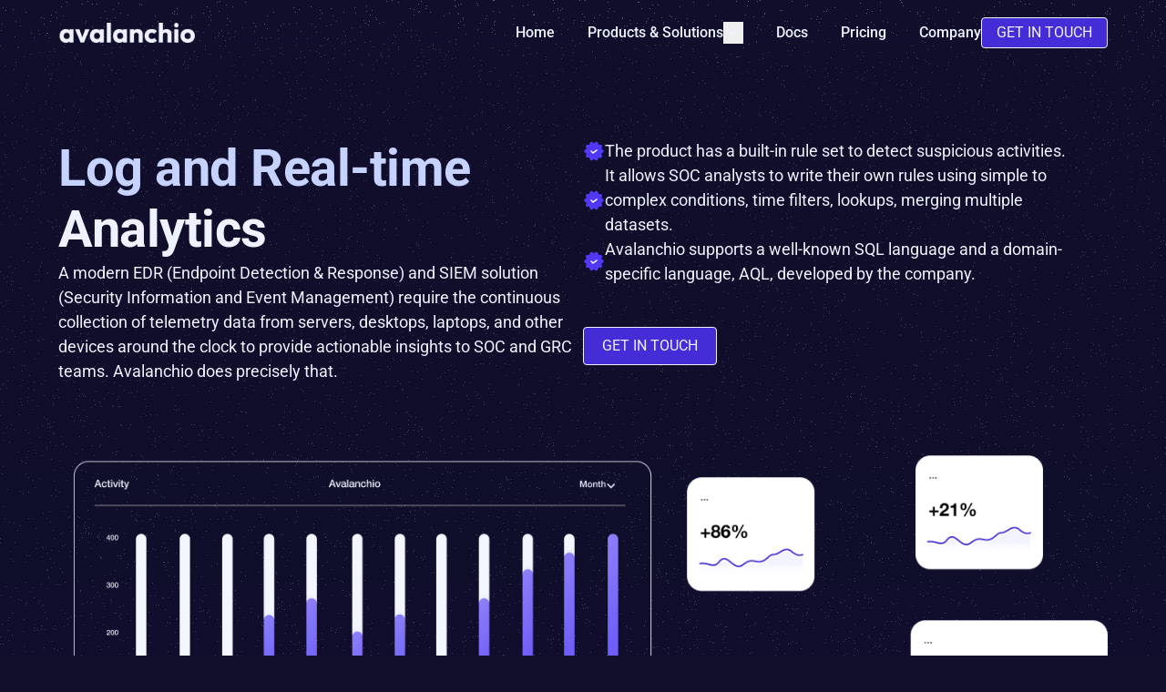

--- FILE ---
content_type: application/javascript; charset=UTF-8
request_url: https://www.avalanchio.com/chunk-SKCFZGEB.js
body_size: 2910
content:
import{b as I,c as T}from"./chunk-77J4A6ME.js";import{Gb as b,N as p,Rb as d,S as f,a as h,c as g,f as y,pa as k}from"./chunk-N5SRSVKC.js";var v=(()=>{class a{constructor(t,e,r){this.location=t,this.http=e,this.platformId=r,this.TIMESTAMP_FORMAT="yyyy-MM-dd HH:mm:ss",this.DATE_FORMAT="yyyy-MM-dd",this.platformId=r}getRequest(t,e=void 0){return this.makeHttpRequest("GET",t,e,void 0)}postRequest(t,e=void 0,r=void 0){return this.makeHttpRequest("POST",t,r,e)}getUrl(t){return t.startsWith("/")&&(t=t.substr(1)),"/api/v4/"+t}makeHttpRequest(t,e,r,s){e=this.getUrl(e);let i={"Content-Type":"application/json"};return new y(u=>{this.http.request(t,e,{body:s||{},params:r||{},headers:i}).subscribe(o=>{u.next(o),u.complete()},o=>{if(o.status===403&&o?.error?.status==="SESSION_EXPIRED"){let c=o,m=this.location.path()}else o.__error={statusCode:o.status,messsage:o.message},u.next(o);u.complete()})})}checkError(t,e=void 0){if(t===void 0||t==null)return e&&console.log(e),"Null response, usually caused by invalid id.";if(t instanceof I&&t.error!=null){if(e&&console.log(e),t.status>=500)return t.error?.message?t.error?.message:`[${t.status}] Internal server error.`;if(typeof t.error=="string")return t.error;if(typeof t.error=="object")if(Array.isArray(t.error.errors)){let r=[];for(let s in t.error.errors){let i=t.error.errors[s];r.push(i.field+": "+i.message)}return r.join(`
`)}else{if(t.status==404)return"Invalid request URL: "+(t.error.path||t.url);if(t.status==0)console.log("API is not reachable");else return t.error.message||t.error.status||"Error occurred but no error message has been set"}else return t.error.message||"Unknown type of error"}else return t.__error?t.message:void 0}isInteger(t){return!isNaN(parseInt(t))&&!isNaN(+t)}groupTopicByModule(t){let e=r=>parseInt(r.split(".")[0],10);if(Array.isArray(t)){let r=t.reduce((n,u)=>{let m=u,{main_topic:l,module:o}=m,c=g(m,["main_topic","module"]);return n[l]||(n[l]={}),n[l][o]||(n[l][o]=[]),n[l][o].push(h({},c)),n},{}),s=Object.keys(r),i=[];return s.forEach(n=>{let u=r[n],l=Object.keys(u).map(o=>{let m=u[o].sort((M,E)=>M.name.localeCompare(E.name));return{module:o.trim(),content:m}}).sort((o,c)=>e(o.module)-e(c.module));i.push(...l)}),{main_topic:s,modules:i}}else return}isJsonEmpty(t){return Object.getOwnPropertyNames(t).length===0}setCookie(t,e,r){let s="";if(d(this.platformId)){if(r){let i=new Date;i.setTime(i.getTime()+r*24*60*60*1e3),s="; expires="+i.toUTCString()}document.cookie=`${t}=${e||""}${s}; path=/`}}getCookie(t){if(!d(this.platformId))return null;let e=`${t}=`,r=document.cookie.split(";");for(let s of r){let i=s.trim();if(i.indexOf(e)===0)return i.substring(e.length,i.length)}return null}checkCookieExists(t){return this.getCookie(t)!==null}static{this.\u0275fac=function(e){return new(e||a)(f(b),f(T),f(k))}}static{this.\u0275prov=p({token:a,factory:a.\u0275fac,providedIn:"root"})}}return a})();export{v as a};


--- FILE ---
content_type: application/javascript; charset=UTF-8
request_url: https://www.avalanchio.com/chunk-AQQQTLEO.js
body_size: 77898
content:
import{f as an}from"./chunk-77J4A6ME.js";import{A as jt,B as de,C as Ye,D as K,Da as qt,Db as rn,E as kt,Ea as x,Eb as Ee,F as Ar,Fa as $r,Fb as nn,G as Tr,Ga as zr,Gb as pe,H as Or,Ha as Fr,Hb as on,I as P,Ia as Je,J as Mr,Ja as qr,K as y,Ka as Br,L as C,La as De,N as R,O as Dr,Oa as Vr,P as Er,Pa as Hr,Q as A,Qa as Bt,R as Lt,Ra as Vt,S as Z,Sa as Wr,T as d,Ta as Gr,U as Ur,Ub as sn,W as fe,X as L,Y as Me,Za as Qr,a as l,b as U,ba as $t,bb as Kr,ca as Nr,d as yr,da as zt,db as Zr,e as Cr,ea as Pr,fa as xr,fb as Yr,g as Pt,ga as ie,gb as Xr,h as xt,ha as Xe,i as H,j as N,ja as _r,k as W,ka as Ft,l as b,m as h,n as Te,o as wr,p as br,q as v,r as Ze,rb as Jr,s as I,sb as et,t as Oe,ta as jr,u as Ir,ua as kr,v as _t,vb as tt,x as Q,y as re,ya as Lr,yb as en,z as ne,zb as tn}from"./chunk-N5SRSVKC.js";var f="primary",Be=Symbol("RouteTitle"),Kt=class{params;constructor(n){this.params=n||{}}has(n){return Object.prototype.hasOwnProperty.call(this.params,n)}get(n){if(this.has(n)){let e=this.params[n];return Array.isArray(e)?e[0]:e}return null}getAll(n){if(this.has(n)){let e=this.params[n];return Array.isArray(e)?e:[e]}return[]}get keys(){return Object.keys(this.params)}};function ae(t){return new Kt(t)}function gn(t,n,e){let r=e.path.split("/");if(r.length>t.length||e.pathMatch==="full"&&(n.hasChildren()||r.length<t.length))return null;let i={};for(let s=0;s<r.length;s++){let o=r[s],a=t[s];if(o[0]===":")i[o.substring(1)]=a;else if(o!==a.path)return null}return{consumed:t.slice(0,r.length),posParams:i}}function ci(t,n){if(t.length!==n.length)return!1;for(let e=0;e<t.length;++e)if(!$(t[e],n[e]))return!1;return!0}function $(t,n){let e=t?Zt(t):void 0,r=n?Zt(n):void 0;if(!e||!r||e.length!=r.length)return!1;let i;for(let s=0;s<e.length;s++)if(i=e[s],!vn(t[i],n[i]))return!1;return!0}function Zt(t){return[...Object.keys(t),...Object.getOwnPropertySymbols(t)]}function vn(t,n){if(Array.isArray(t)&&Array.isArray(n)){if(t.length!==n.length)return!1;let e=[...t].sort(),r=[...n].sort();return e.every((i,s)=>r[s]===i)}else return t===n}function mn(t){return t.length>0?t[t.length-1]:null}function te(t){return wr(t)?t:Hr(t)?b(Promise.resolve(t)):h(t)}var li={exact:Sn,subset:yn},Rn={exact:hi,subset:di,ignored:()=>!0};function un(t,n,e){return li[e.paths](t.root,n.root,e.matrixParams)&&Rn[e.queryParams](t.queryParams,n.queryParams)&&!(e.fragment==="exact"&&t.fragment!==n.fragment)}function hi(t,n){return $(t,n)}function Sn(t,n,e){if(!oe(t.segments,n.segments)||!it(t.segments,n.segments,e)||t.numberOfChildren!==n.numberOfChildren)return!1;for(let r in n.children)if(!t.children[r]||!Sn(t.children[r],n.children[r],e))return!1;return!0}function di(t,n){return Object.keys(n).length<=Object.keys(t).length&&Object.keys(n).every(e=>vn(t[e],n[e]))}function yn(t,n,e){return Cn(t,n,n.segments,e)}function Cn(t,n,e,r){if(t.segments.length>e.length){let i=t.segments.slice(0,e.length);return!(!oe(i,e)||n.hasChildren()||!it(i,e,r))}else if(t.segments.length===e.length){if(!oe(t.segments,e)||!it(t.segments,e,r))return!1;for(let i in n.children)if(!t.children[i]||!yn(t.children[i],n.children[i],r))return!1;return!0}else{let i=e.slice(0,t.segments.length),s=e.slice(t.segments.length);return!oe(t.segments,i)||!it(t.segments,i,r)||!t.children[f]?!1:Cn(t.children[f],n,s,r)}}function it(t,n,e){return n.every((r,i)=>Rn[e](t[i].parameters,r.parameters))}var F=class{root;queryParams;fragment;_queryParamMap;constructor(n=new g([],{}),e={},r=null){this.root=n,this.queryParams=e,this.fragment=r}get queryParamMap(){return this._queryParamMap??=ae(this.queryParams),this._queryParamMap}toString(){return gi.serialize(this)}},g=class{segments;children;parent=null;constructor(n,e){this.segments=n,this.children=e,Object.values(e).forEach(r=>r.parent=this)}hasChildren(){return this.numberOfChildren>0}get numberOfChildren(){return Object.keys(this.children).length}toString(){return ot(this)}},Y=class{path;parameters;_parameterMap;constructor(n,e){this.path=n,this.parameters=e}get parameterMap(){return this._parameterMap??=ae(this.parameters),this._parameterMap}toString(){return bn(this)}};function fi(t,n){return oe(t,n)&&t.every((e,r)=>$(e.parameters,n[r].parameters))}function oe(t,n){return t.length!==n.length?!1:t.every((e,r)=>e.path===n[r].path)}function pi(t,n){let e=[];return Object.entries(t.children).forEach(([r,i])=>{r===f&&(e=e.concat(n(i,r)))}),Object.entries(t.children).forEach(([r,i])=>{r!==f&&(e=e.concat(n(i,r)))}),e}var ue=(()=>{class t{static \u0275fac=function(r){return new(r||t)};static \u0275prov=R({token:t,factory:()=>new X,providedIn:"root"})}return t})(),X=class{parse(n){let e=new Xt(n);return new F(e.parseRootSegment(),e.parseQueryParams(),e.parseFragment())}serialize(n){let e=`/${Ue(n.root,!0)}`,r=Ri(n.queryParams),i=typeof n.fragment=="string"?`#${vi(n.fragment)}`:"";return`${e}${r}${i}`}},gi=new X;function ot(t){return t.segments.map(n=>bn(n)).join("/")}function Ue(t,n){if(!t.hasChildren())return ot(t);if(n){let e=t.children[f]?Ue(t.children[f],!1):"",r=[];return Object.entries(t.children).forEach(([i,s])=>{i!==f&&r.push(`${i}:${Ue(s,!1)}`)}),r.length>0?`${e}(${r.join("//")})`:e}else{let e=pi(t,(r,i)=>i===f?[Ue(t.children[f],!1)]:[`${i}:${Ue(r,!1)}`]);return Object.keys(t.children).length===1&&t.children[f]!=null?`${ot(t)}/${e[0]}`:`${ot(t)}/(${e.join("//")})`}}function wn(t){return encodeURIComponent(t).replace(/%40/g,"@").replace(/%3A/gi,":").replace(/%24/g,"$").replace(/%2C/gi,",")}function rt(t){return wn(t).replace(/%3B/gi,";")}function vi(t){return encodeURI(t)}function Yt(t){return wn(t).replace(/\(/g,"%28").replace(/\)/g,"%29").replace(/%26/gi,"&")}function st(t){return decodeURIComponent(t)}function cn(t){return st(t.replace(/\+/g,"%20"))}function bn(t){return`${Yt(t.path)}${mi(t.parameters)}`}function mi(t){return Object.entries(t).map(([n,e])=>`;${Yt(n)}=${Yt(e)}`).join("")}function Ri(t){let n=Object.entries(t).map(([e,r])=>Array.isArray(r)?r.map(i=>`${rt(e)}=${rt(i)}`).join("&"):`${rt(e)}=${rt(r)}`).filter(e=>e);return n.length?`?${n.join("&")}`:""}var Si=/^[^\/()?;#]+/;function Ht(t){let n=t.match(Si);return n?n[0]:""}var yi=/^[^\/()?;=#]+/;function Ci(t){let n=t.match(yi);return n?n[0]:""}var wi=/^[^=?&#]+/;function bi(t){let n=t.match(wi);return n?n[0]:""}var Ii=/^[^&#]+/;function Ai(t){let n=t.match(Ii);return n?n[0]:""}var Xt=class{url;remaining;constructor(n){this.url=n,this.remaining=n}parseRootSegment(){return this.consumeOptional("/"),this.remaining===""||this.peekStartsWith("?")||this.peekStartsWith("#")?new g([],{}):new g([],this.parseChildren())}parseQueryParams(){let n={};if(this.consumeOptional("?"))do this.parseQueryParam(n);while(this.consumeOptional("&"));return n}parseFragment(){return this.consumeOptional("#")?decodeURIComponent(this.remaining):null}parseChildren(){if(this.remaining==="")return{};this.consumeOptional("/");let n=[];for(this.peekStartsWith("(")||n.push(this.parseSegment());this.peekStartsWith("/")&&!this.peekStartsWith("//")&&!this.peekStartsWith("/(");)this.capture("/"),n.push(this.parseSegment());let e={};this.peekStartsWith("/(")&&(this.capture("/"),e=this.parseParens(!0));let r={};return this.peekStartsWith("(")&&(r=this.parseParens(!1)),(n.length>0||Object.keys(e).length>0)&&(r[f]=new g(n,e)),r}parseSegment(){let n=Ht(this.remaining);if(n===""&&this.peekStartsWith(";"))throw new C(4009,!1);return this.capture(n),new Y(st(n),this.parseMatrixParams())}parseMatrixParams(){let n={};for(;this.consumeOptional(";");)this.parseParam(n);return n}parseParam(n){let e=Ci(this.remaining);if(!e)return;this.capture(e);let r="";if(this.consumeOptional("=")){let i=Ht(this.remaining);i&&(r=i,this.capture(r))}n[st(e)]=st(r)}parseQueryParam(n){let e=bi(this.remaining);if(!e)return;this.capture(e);let r="";if(this.consumeOptional("=")){let o=Ai(this.remaining);o&&(r=o,this.capture(r))}let i=cn(e),s=cn(r);if(n.hasOwnProperty(i)){let o=n[i];Array.isArray(o)||(o=[o],n[i]=o),o.push(s)}else n[i]=s}parseParens(n){let e={};for(this.capture("(");!this.consumeOptional(")")&&this.remaining.length>0;){let r=Ht(this.remaining),i=this.remaining[r.length];if(i!=="/"&&i!==")"&&i!==";")throw new C(4010,!1);let s;r.indexOf(":")>-1?(s=r.slice(0,r.indexOf(":")),this.capture(s),this.capture(":")):n&&(s=f);let o=this.parseChildren();e[s]=Object.keys(o).length===1?o[f]:new g([],o),this.consumeOptional("//")}return e}peekStartsWith(n){return this.remaining.startsWith(n)}consumeOptional(n){return this.peekStartsWith(n)?(this.remaining=this.remaining.substring(n.length),!0):!1}capture(n){if(!this.consumeOptional(n))throw new C(4011,!1)}};function In(t){return t.segments.length>0?new g([],{[f]:t}):t}function An(t){let n={};for(let[r,i]of Object.entries(t.children)){let s=An(i);if(r===f&&s.segments.length===0&&s.hasChildren())for(let[o,a]of Object.entries(s.children))n[o]=a;else(s.segments.length>0||s.hasChildren())&&(n[r]=s)}let e=new g(t.segments,n);return Ti(e)}function Ti(t){if(t.numberOfChildren===1&&t.children[f]){let n=t.children[f];return new g(t.segments.concat(n.segments),n.children)}return t}function J(t){return t instanceof F}function Tn(t,n,e=null,r=null){let i=On(t);return Mn(i,n,e,r)}function On(t){let n;function e(s){let o={};for(let u of s.children){let c=e(u);o[u.outlet]=c}let a=new g(s.url,o);return s===t&&(n=a),a}let r=e(t.root),i=In(r);return n??i}function Mn(t,n,e,r){let i=t;for(;i.parent;)i=i.parent;if(n.length===0)return Wt(i,i,i,e,r);let s=Oi(n);if(s.toRoot())return Wt(i,i,new g([],{}),e,r);let o=Mi(s,i,t),a=o.processChildren?Pe(o.segmentGroup,o.index,s.commands):En(o.segmentGroup,o.index,s.commands);return Wt(i,o.segmentGroup,a,e,r)}function ut(t){return typeof t=="object"&&t!=null&&!t.outlets&&!t.segmentPath}function _e(t){return typeof t=="object"&&t!=null&&t.outlets}function Wt(t,n,e,r,i){let s={};r&&Object.entries(r).forEach(([u,c])=>{s[u]=Array.isArray(c)?c.map(p=>`${p}`):`${c}`});let o;t===n?o=e:o=Dn(t,n,e);let a=In(An(o));return new F(a,s,i)}function Dn(t,n,e){let r={};return Object.entries(t.children).forEach(([i,s])=>{s===n?r[i]=e:r[i]=Dn(s,n,e)}),new g(t.segments,r)}var ct=class{isAbsolute;numberOfDoubleDots;commands;constructor(n,e,r){if(this.isAbsolute=n,this.numberOfDoubleDots=e,this.commands=r,n&&r.length>0&&ut(r[0]))throw new C(4003,!1);let i=r.find(_e);if(i&&i!==mn(r))throw new C(4004,!1)}toRoot(){return this.isAbsolute&&this.commands.length===1&&this.commands[0]=="/"}};function Oi(t){if(typeof t[0]=="string"&&t.length===1&&t[0]==="/")return new ct(!0,0,t);let n=0,e=!1,r=t.reduce((i,s,o)=>{if(typeof s=="object"&&s!=null){if(s.outlets){let a={};return Object.entries(s.outlets).forEach(([u,c])=>{a[u]=typeof c=="string"?c.split("/"):c}),[...i,{outlets:a}]}if(s.segmentPath)return[...i,s.segmentPath]}return typeof s!="string"?[...i,s]:o===0?(s.split("/").forEach((a,u)=>{u==0&&a==="."||(u==0&&a===""?e=!0:a===".."?n++:a!=""&&i.push(a))}),i):[...i,s]},[]);return new ct(e,n,r)}var me=class{segmentGroup;processChildren;index;constructor(n,e,r){this.segmentGroup=n,this.processChildren=e,this.index=r}};function Mi(t,n,e){if(t.isAbsolute)return new me(n,!0,0);if(!e)return new me(n,!1,NaN);if(e.parent===null)return new me(e,!0,0);let r=ut(t.commands[0])?0:1,i=e.segments.length-1+r;return Di(e,i,t.numberOfDoubleDots)}function Di(t,n,e){let r=t,i=n,s=e;for(;s>i;){if(s-=i,r=r.parent,!r)throw new C(4005,!1);i=r.segments.length}return new me(r,!1,i-s)}function Ei(t){return _e(t[0])?t[0].outlets:{[f]:t}}function En(t,n,e){if(t??=new g([],{}),t.segments.length===0&&t.hasChildren())return Pe(t,n,e);let r=Ui(t,n,e),i=e.slice(r.commandIndex);if(r.match&&r.pathIndex<t.segments.length){let s=new g(t.segments.slice(0,r.pathIndex),{});return s.children[f]=new g(t.segments.slice(r.pathIndex),t.children),Pe(s,0,i)}else return r.match&&i.length===0?new g(t.segments,{}):r.match&&!t.hasChildren()?Jt(t,n,e):r.match?Pe(t,0,i):Jt(t,n,e)}function Pe(t,n,e){if(e.length===0)return new g(t.segments,{});{let r=Ei(e),i={};if(Object.keys(r).some(s=>s!==f)&&t.children[f]&&t.numberOfChildren===1&&t.children[f].segments.length===0){let s=Pe(t.children[f],n,e);return new g(t.segments,s.children)}return Object.entries(r).forEach(([s,o])=>{typeof o=="string"&&(o=[o]),o!==null&&(i[s]=En(t.children[s],n,o))}),Object.entries(t.children).forEach(([s,o])=>{r[s]===void 0&&(i[s]=o)}),new g(t.segments,i)}}function Ui(t,n,e){let r=0,i=n,s={match:!1,pathIndex:0,commandIndex:0};for(;i<t.segments.length;){if(r>=e.length)return s;let o=t.segments[i],a=e[r];if(_e(a))break;let u=`${a}`,c=r<e.length-1?e[r+1]:null;if(i>0&&u===void 0)break;if(u&&c&&typeof c=="object"&&c.outlets===void 0){if(!hn(u,c,o))return s;r+=2}else{if(!hn(u,{},o))return s;r++}i++}return{match:!0,pathIndex:i,commandIndex:r}}function Jt(t,n,e){let r=t.segments.slice(0,n),i=0;for(;i<e.length;){let s=e[i];if(_e(s)){let u=Ni(s.outlets);return new g(r,u)}if(i===0&&ut(e[0])){let u=t.segments[n];r.push(new Y(u.path,ln(e[0]))),i++;continue}let o=_e(s)?s.outlets[f]:`${s}`,a=i<e.length-1?e[i+1]:null;o&&a&&ut(a)?(r.push(new Y(o,ln(a))),i+=2):(r.push(new Y(o,{})),i++)}return new g(r,{})}function Ni(t){let n={};return Object.entries(t).forEach(([e,r])=>{typeof r=="string"&&(r=[r]),r!==null&&(n[e]=Jt(new g([],{}),0,r))}),n}function ln(t){let n={};return Object.entries(t).forEach(([e,r])=>n[e]=`${r}`),n}function hn(t,n,e){return t==e.path&&$(n,e.parameters)}var at="imperative",m=function(t){return t[t.NavigationStart=0]="NavigationStart",t[t.NavigationEnd=1]="NavigationEnd",t[t.NavigationCancel=2]="NavigationCancel",t[t.NavigationError=3]="NavigationError",t[t.RoutesRecognized=4]="RoutesRecognized",t[t.ResolveStart=5]="ResolveStart",t[t.ResolveEnd=6]="ResolveEnd",t[t.GuardsCheckStart=7]="GuardsCheckStart",t[t.GuardsCheckEnd=8]="GuardsCheckEnd",t[t.RouteConfigLoadStart=9]="RouteConfigLoadStart",t[t.RouteConfigLoadEnd=10]="RouteConfigLoadEnd",t[t.ChildActivationStart=11]="ChildActivationStart",t[t.ChildActivationEnd=12]="ChildActivationEnd",t[t.ActivationStart=13]="ActivationStart",t[t.ActivationEnd=14]="ActivationEnd",t[t.Scroll=15]="Scroll",t[t.NavigationSkipped=16]="NavigationSkipped",t}(m||{}),D=class{id;url;constructor(n,e){this.id=n,this.url=e}},ee=class extends D{type=m.NavigationStart;navigationTrigger;restoredState;constructor(n,e,r="imperative",i=null){super(n,e),this.navigationTrigger=r,this.restoredState=i}toString(){return`NavigationStart(id: ${this.id}, url: '${this.url}')`}},E=class extends D{urlAfterRedirects;type=m.NavigationEnd;constructor(n,e,r){super(n,e),this.urlAfterRedirects=r}toString(){return`NavigationEnd(id: ${this.id}, url: '${this.url}', urlAfterRedirects: '${this.urlAfterRedirects}')`}},T=function(t){return t[t.Redirect=0]="Redirect",t[t.SupersededByNewNavigation=1]="SupersededByNewNavigation",t[t.NoDataFromResolver=2]="NoDataFromResolver",t[t.GuardRejected=3]="GuardRejected",t}(T||{}),Se=function(t){return t[t.IgnoredSameUrlNavigation=0]="IgnoredSameUrlNavigation",t[t.IgnoredByUrlHandlingStrategy=1]="IgnoredByUrlHandlingStrategy",t}(Se||{}),z=class extends D{reason;code;type=m.NavigationCancel;constructor(n,e,r,i){super(n,e),this.reason=r,this.code=i}toString(){return`NavigationCancel(id: ${this.id}, url: '${this.url}')`}},q=class extends D{reason;code;type=m.NavigationSkipped;constructor(n,e,r,i){super(n,e),this.reason=r,this.code=i}},ye=class extends D{error;target;type=m.NavigationError;constructor(n,e,r,i){super(n,e),this.error=r,this.target=i}toString(){return`NavigationError(id: ${this.id}, url: '${this.url}', error: ${this.error})`}},je=class extends D{urlAfterRedirects;state;type=m.RoutesRecognized;constructor(n,e,r,i){super(n,e),this.urlAfterRedirects=r,this.state=i}toString(){return`RoutesRecognized(id: ${this.id}, url: '${this.url}', urlAfterRedirects: '${this.urlAfterRedirects}', state: ${this.state})`}},lt=class extends D{urlAfterRedirects;state;type=m.GuardsCheckStart;constructor(n,e,r,i){super(n,e),this.urlAfterRedirects=r,this.state=i}toString(){return`GuardsCheckStart(id: ${this.id}, url: '${this.url}', urlAfterRedirects: '${this.urlAfterRedirects}', state: ${this.state})`}},ht=class extends D{urlAfterRedirects;state;shouldActivate;type=m.GuardsCheckEnd;constructor(n,e,r,i,s){super(n,e),this.urlAfterRedirects=r,this.state=i,this.shouldActivate=s}toString(){return`GuardsCheckEnd(id: ${this.id}, url: '${this.url}', urlAfterRedirects: '${this.urlAfterRedirects}', state: ${this.state}, shouldActivate: ${this.shouldActivate})`}},dt=class extends D{urlAfterRedirects;state;type=m.ResolveStart;constructor(n,e,r,i){super(n,e),this.urlAfterRedirects=r,this.state=i}toString(){return`ResolveStart(id: ${this.id}, url: '${this.url}', urlAfterRedirects: '${this.urlAfterRedirects}', state: ${this.state})`}},ft=class extends D{urlAfterRedirects;state;type=m.ResolveEnd;constructor(n,e,r,i){super(n,e),this.urlAfterRedirects=r,this.state=i}toString(){return`ResolveEnd(id: ${this.id}, url: '${this.url}', urlAfterRedirects: '${this.urlAfterRedirects}', state: ${this.state})`}},pt=class{route;type=m.RouteConfigLoadStart;constructor(n){this.route=n}toString(){return`RouteConfigLoadStart(path: ${this.route.path})`}},gt=class{route;type=m.RouteConfigLoadEnd;constructor(n){this.route=n}toString(){return`RouteConfigLoadEnd(path: ${this.route.path})`}},vt=class{snapshot;type=m.ChildActivationStart;constructor(n){this.snapshot=n}toString(){return`ChildActivationStart(path: '${this.snapshot.routeConfig&&this.snapshot.routeConfig.path||""}')`}},mt=class{snapshot;type=m.ChildActivationEnd;constructor(n){this.snapshot=n}toString(){return`ChildActivationEnd(path: '${this.snapshot.routeConfig&&this.snapshot.routeConfig.path||""}')`}},Rt=class{snapshot;type=m.ActivationStart;constructor(n){this.snapshot=n}toString(){return`ActivationStart(path: '${this.snapshot.routeConfig&&this.snapshot.routeConfig.path||""}')`}},St=class{snapshot;type=m.ActivationEnd;constructor(n){this.snapshot=n}toString(){return`ActivationEnd(path: '${this.snapshot.routeConfig&&this.snapshot.routeConfig.path||""}')`}},Ce=class{routerEvent;position;anchor;type=m.Scroll;constructor(n,e,r){this.routerEvent=n,this.position=e,this.anchor=r}toString(){let n=this.position?`${this.position[0]}, ${this.position[1]}`:null;return`Scroll(anchor: '${this.anchor}', position: '${n}')`}},ke=class{},we=class{url;navigationBehaviorOptions;constructor(n,e){this.url=n,this.navigationBehaviorOptions=e}};function Pi(t,n){return t.providers&&!t._injector&&(t._injector=Je(t.providers,n,`Route: ${t.path}`)),t._injector??n}function _(t){return t.outlet||f}function xi(t,n){let e=t.filter(r=>_(r)===n);return e.push(...t.filter(r=>_(r)!==n)),e}function Ve(t){if(!t)return null;if(t.routeConfig?._injector)return t.routeConfig._injector;for(let n=t.parent;n;n=n.parent){let e=n.routeConfig;if(e?._loadedInjector)return e._loadedInjector;if(e?._injector)return e._injector}return null}var yt=class{rootInjector;outlet=null;route=null;children;attachRef=null;get injector(){return Ve(this.route?.snapshot)??this.rootInjector}constructor(n){this.rootInjector=n,this.children=new ce(this.rootInjector)}},ce=(()=>{class t{rootInjector;contexts=new Map;constructor(e){this.rootInjector=e}onChildOutletCreated(e,r){let i=this.getOrCreateContext(e);i.outlet=r,this.contexts.set(e,i)}onChildOutletDestroyed(e){let r=this.getContext(e);r&&(r.outlet=null,r.attachRef=null)}onOutletDeactivated(){let e=this.contexts;return this.contexts=new Map,e}onOutletReAttached(e){this.contexts=e}getOrCreateContext(e){let r=this.getContext(e);return r||(r=new yt(this.rootInjector),this.contexts.set(e,r)),r}getContext(e){return this.contexts.get(e)||null}static \u0275fac=function(r){return new(r||t)(Z(fe))};static \u0275prov=R({token:t,factory:t.\u0275fac,providedIn:"root"})}return t})(),Ct=class{_root;constructor(n){this._root=n}get root(){return this._root.value}parent(n){let e=this.pathFromRoot(n);return e.length>1?e[e.length-2]:null}children(n){let e=er(n,this._root);return e?e.children.map(r=>r.value):[]}firstChild(n){let e=er(n,this._root);return e&&e.children.length>0?e.children[0].value:null}siblings(n){let e=tr(n,this._root);return e.length<2?[]:e[e.length-2].children.map(i=>i.value).filter(i=>i!==n)}pathFromRoot(n){return tr(n,this._root).map(e=>e.value)}};function er(t,n){if(t===n.value)return n;for(let e of n.children){let r=er(t,e);if(r)return r}return null}function tr(t,n){if(t===n.value)return[n];for(let e of n.children){let r=tr(t,e);if(r.length)return r.unshift(n),r}return[]}var M=class{value;children;constructor(n,e){this.value=n,this.children=e}toString(){return`TreeNode(${this.value})`}};function ve(t){let n={};return t&&t.children.forEach(e=>n[e.value.outlet]=e),n}var Le=class extends Ct{snapshot;constructor(n,e){super(n),this.snapshot=e,cr(this,n)}toString(){return this.snapshot.toString()}};function Un(t){let n=_i(t),e=new N([new Y("",{})]),r=new N({}),i=new N({}),s=new N({}),o=new N(""),a=new B(e,r,s,o,i,f,t,n.root);return a.snapshot=n.root,new Le(new M(a,[]),n)}function _i(t){let n={},e={},r={},i="",s=new se([],n,r,i,e,f,t,null,{});return new $e("",new M(s,[]))}var B=class{urlSubject;paramsSubject;queryParamsSubject;fragmentSubject;dataSubject;outlet;component;snapshot;_futureSnapshot;_routerState;_paramMap;_queryParamMap;title;url;params;queryParams;fragment;data;constructor(n,e,r,i,s,o,a,u){this.urlSubject=n,this.paramsSubject=e,this.queryParamsSubject=r,this.fragmentSubject=i,this.dataSubject=s,this.outlet=o,this.component=a,this._futureSnapshot=u,this.title=this.dataSubject?.pipe(v(c=>c[Be]))??h(void 0),this.url=n,this.params=e,this.queryParams=r,this.fragment=i,this.data=s}get routeConfig(){return this._futureSnapshot.routeConfig}get root(){return this._routerState.root}get parent(){return this._routerState.parent(this)}get firstChild(){return this._routerState.firstChild(this)}get children(){return this._routerState.children(this)}get pathFromRoot(){return this._routerState.pathFromRoot(this)}get paramMap(){return this._paramMap??=this.params.pipe(v(n=>ae(n))),this._paramMap}get queryParamMap(){return this._queryParamMap??=this.queryParams.pipe(v(n=>ae(n))),this._queryParamMap}toString(){return this.snapshot?this.snapshot.toString():`Future(${this._futureSnapshot})`}};function wt(t,n,e="emptyOnly"){let r,{routeConfig:i}=t;return n!==null&&(e==="always"||i?.path===""||!n.component&&!n.routeConfig?.loadComponent)?r={params:l(l({},n.params),t.params),data:l(l({},n.data),t.data),resolve:l(l(l(l({},t.data),n.data),i?.data),t._resolvedData)}:r={params:l({},t.params),data:l({},t.data),resolve:l(l({},t.data),t._resolvedData??{})},i&&Pn(i)&&(r.resolve[Be]=i.title),r}var se=class{url;params;queryParams;fragment;data;outlet;component;routeConfig;_resolve;_resolvedData;_routerState;_paramMap;_queryParamMap;get title(){return this.data?.[Be]}constructor(n,e,r,i,s,o,a,u,c){this.url=n,this.params=e,this.queryParams=r,this.fragment=i,this.data=s,this.outlet=o,this.component=a,this.routeConfig=u,this._resolve=c}get root(){return this._routerState.root}get parent(){return this._routerState.parent(this)}get firstChild(){return this._routerState.firstChild(this)}get children(){return this._routerState.children(this)}get pathFromRoot(){return this._routerState.pathFromRoot(this)}get paramMap(){return this._paramMap??=ae(this.params),this._paramMap}get queryParamMap(){return this._queryParamMap??=ae(this.queryParams),this._queryParamMap}toString(){let n=this.url.map(r=>r.toString()).join("/"),e=this.routeConfig?this.routeConfig.path:"";return`Route(url:'${n}', path:'${e}')`}},$e=class extends Ct{url;constructor(n,e){super(e),this.url=n,cr(this,e)}toString(){return Nn(this._root)}};function cr(t,n){n.value._routerState=t,n.children.forEach(e=>cr(t,e))}function Nn(t){let n=t.children.length>0?` { ${t.children.map(Nn).join(", ")} } `:"";return`${t.value}${n}`}function Gt(t){if(t.snapshot){let n=t.snapshot,e=t._futureSnapshot;t.snapshot=e,$(n.queryParams,e.queryParams)||t.queryParamsSubject.next(e.queryParams),n.fragment!==e.fragment&&t.fragmentSubject.next(e.fragment),$(n.params,e.params)||t.paramsSubject.next(e.params),ci(n.url,e.url)||t.urlSubject.next(e.url),$(n.data,e.data)||t.dataSubject.next(e.data)}else t.snapshot=t._futureSnapshot,t.dataSubject.next(t._futureSnapshot.data)}function rr(t,n){let e=$(t.params,n.params)&&fi(t.url,n.url),r=!t.parent!=!n.parent;return e&&!r&&(!t.parent||rr(t.parent,n.parent))}function Pn(t){return typeof t.title=="string"||t.title===null}var xn=new A(""),lr=(()=>{class t{activated=null;get activatedComponentRef(){return this.activated}_activatedRoute=null;name=f;activateEvents=new ie;deactivateEvents=new ie;attachEvents=new ie;detachEvents=new ie;routerOutletData=_r(void 0);parentContexts=d(ce);location=d(zr);changeDetector=d(et);inputBinder=d(He,{optional:!0});supportsBindingToComponentInputs=!0;ngOnChanges(e){if(e.name){let{firstChange:r,previousValue:i}=e.name;if(r)return;this.isTrackedInParentContexts(i)&&(this.deactivate(),this.parentContexts.onChildOutletDestroyed(i)),this.initializeOutletWithName()}}ngOnDestroy(){this.isTrackedInParentContexts(this.name)&&this.parentContexts.onChildOutletDestroyed(this.name),this.inputBinder?.unsubscribeFromRouteData(this)}isTrackedInParentContexts(e){return this.parentContexts.getContext(e)?.outlet===this}ngOnInit(){this.initializeOutletWithName()}initializeOutletWithName(){if(this.parentContexts.onChildOutletCreated(this.name,this),this.activated)return;let e=this.parentContexts.getContext(this.name);e?.route&&(e.attachRef?this.attach(e.attachRef,e.route):this.activateWith(e.route,e.injector))}get isActivated(){return!!this.activated}get component(){if(!this.activated)throw new C(4012,!1);return this.activated.instance}get activatedRoute(){if(!this.activated)throw new C(4012,!1);return this._activatedRoute}get activatedRouteData(){return this._activatedRoute?this._activatedRoute.snapshot.data:{}}detach(){if(!this.activated)throw new C(4012,!1);this.location.detach();let e=this.activated;return this.activated=null,this._activatedRoute=null,this.detachEvents.emit(e.instance),e}attach(e,r){this.activated=e,this._activatedRoute=r,this.location.insert(e.hostView),this.inputBinder?.bindActivatedRouteToOutletComponent(this),this.attachEvents.emit(e.instance)}deactivate(){if(this.activated){let e=this.component;this.activated.destroy(),this.activated=null,this._activatedRoute=null,this.deactivateEvents.emit(e)}}activateWith(e,r){if(this.isActivated)throw new C(4013,!1);this._activatedRoute=e;let i=this.location,o=e.snapshot.component,a=this.parentContexts.getOrCreateContext(this.name).children,u=new nr(e,a,i.injector,this.routerOutletData);this.activated=i.createComponent(o,{index:i.length,injector:u,environmentInjector:r}),this.changeDetector.markForCheck(),this.inputBinder?.bindActivatedRouteToOutletComponent(this),this.activateEvents.emit(this.activated.instance)}static \u0275fac=function(r){return new(r||t)};static \u0275dir=De({type:t,selectors:[["router-outlet"]],inputs:{name:"name",routerOutletData:[1,"routerOutletData"]},outputs:{activateEvents:"activate",deactivateEvents:"deactivate",attachEvents:"attach",detachEvents:"detach"},exportAs:["outlet"],features:[Me]})}return t})(),nr=class{route;childContexts;parent;outletData;constructor(n,e,r,i){this.route=n,this.childContexts=e,this.parent=r,this.outletData=i}get(n,e){return n===B?this.route:n===ce?this.childContexts:n===xn?this.outletData:this.parent.get(n,e)}},He=new A(""),hr=(()=>{class t{outletDataSubscriptions=new Map;bindActivatedRouteToOutletComponent(e){this.unsubscribeFromRouteData(e),this.subscribeToRouteData(e)}unsubscribeFromRouteData(e){this.outletDataSubscriptions.get(e)?.unsubscribe(),this.outletDataSubscriptions.delete(e)}subscribeToRouteData(e){let{activatedRoute:r}=e,i=Ze([r.queryParams,r.params,r.data]).pipe(P(([s,o,a],u)=>(a=l(l(l({},s),o),a),u===0?h(a):Promise.resolve(a)))).subscribe(s=>{if(!e.isActivated||!e.activatedComponentRef||e.activatedRoute!==r||r.component===null){this.unsubscribeFromRouteData(e);return}let o=en(r.component);if(!o){this.unsubscribeFromRouteData(e);return}for(let{templateName:a}of o.inputs)e.activatedComponentRef.setInput(a,s[a])});this.outletDataSubscriptions.set(e,i)}static \u0275fac=function(r){return new(r||t)};static \u0275prov=R({token:t,factory:t.\u0275fac})}return t})(),dr=(()=>{class t{static \u0275fac=function(r){return new(r||t)};static \u0275cmp=qr({type:t,selectors:[["ng-component"]],exportAs:["emptyRouterOutlet"],decls:1,vars:0,template:function(r,i){r&1&&Qr(0,"router-outlet")},dependencies:[lr],encapsulation:2})}return t})();function fr(t){let n=t.children&&t.children.map(fr),e=n?U(l({},t),{children:n}):l({},t);return!e.component&&!e.loadComponent&&(n||e.loadChildren)&&e.outlet&&e.outlet!==f&&(e.component=dr),e}function ji(t,n,e){let r=ze(t,n._root,e?e._root:void 0);return new Le(r,n)}function ze(t,n,e){if(e&&t.shouldReuseRoute(n.value,e.value.snapshot)){let r=e.value;r._futureSnapshot=n.value;let i=ki(t,n,e);return new M(r,i)}else{if(t.shouldAttach(n.value)){let s=t.retrieve(n.value);if(s!==null){let o=s.route;return o.value._futureSnapshot=n.value,o.children=n.children.map(a=>ze(t,a)),o}}let r=Li(n.value),i=n.children.map(s=>ze(t,s));return new M(r,i)}}function ki(t,n,e){return n.children.map(r=>{for(let i of e.children)if(t.shouldReuseRoute(r.value,i.value.snapshot))return ze(t,r,i);return ze(t,r)})}function Li(t){return new B(new N(t.url),new N(t.params),new N(t.queryParams),new N(t.fragment),new N(t.data),t.outlet,t.component,t)}var be=class{redirectTo;navigationBehaviorOptions;constructor(n,e){this.redirectTo=n,this.navigationBehaviorOptions=e}},_n="ngNavigationCancelingError";function bt(t,n){let{redirectTo:e,navigationBehaviorOptions:r}=J(n)?{redirectTo:n,navigationBehaviorOptions:void 0}:n,i=jn(!1,T.Redirect);return i.url=e,i.navigationBehaviorOptions=r,i}function jn(t,n){let e=new Error(`NavigationCancelingError: ${t||""}`);return e[_n]=!0,e.cancellationCode=n,e}function $i(t){return kn(t)&&J(t.url)}function kn(t){return!!t&&t[_n]}var zi=(t,n,e,r)=>v(i=>(new ir(n,i.targetRouterState,i.currentRouterState,e,r).activate(t),i)),ir=class{routeReuseStrategy;futureState;currState;forwardEvent;inputBindingEnabled;constructor(n,e,r,i,s){this.routeReuseStrategy=n,this.futureState=e,this.currState=r,this.forwardEvent=i,this.inputBindingEnabled=s}activate(n){let e=this.futureState._root,r=this.currState?this.currState._root:null;this.deactivateChildRoutes(e,r,n),Gt(this.futureState.root),this.activateChildRoutes(e,r,n)}deactivateChildRoutes(n,e,r){let i=ve(e);n.children.forEach(s=>{let o=s.value.outlet;this.deactivateRoutes(s,i[o],r),delete i[o]}),Object.values(i).forEach(s=>{this.deactivateRouteAndItsChildren(s,r)})}deactivateRoutes(n,e,r){let i=n.value,s=e?e.value:null;if(i===s)if(i.component){let o=r.getContext(i.outlet);o&&this.deactivateChildRoutes(n,e,o.children)}else this.deactivateChildRoutes(n,e,r);else s&&this.deactivateRouteAndItsChildren(e,r)}deactivateRouteAndItsChildren(n,e){n.value.component&&this.routeReuseStrategy.shouldDetach(n.value.snapshot)?this.detachAndStoreRouteSubtree(n,e):this.deactivateRouteAndOutlet(n,e)}detachAndStoreRouteSubtree(n,e){let r=e.getContext(n.value.outlet),i=r&&n.value.component?r.children:e,s=ve(n);for(let o of Object.values(s))this.deactivateRouteAndItsChildren(o,i);if(r&&r.outlet){let o=r.outlet.detach(),a=r.children.onOutletDeactivated();this.routeReuseStrategy.store(n.value.snapshot,{componentRef:o,route:n,contexts:a})}}deactivateRouteAndOutlet(n,e){let r=e.getContext(n.value.outlet),i=r&&n.value.component?r.children:e,s=ve(n);for(let o of Object.values(s))this.deactivateRouteAndItsChildren(o,i);r&&(r.outlet&&(r.outlet.deactivate(),r.children.onOutletDeactivated()),r.attachRef=null,r.route=null)}activateChildRoutes(n,e,r){let i=ve(e);n.children.forEach(s=>{this.activateRoutes(s,i[s.value.outlet],r),this.forwardEvent(new St(s.value.snapshot))}),n.children.length&&this.forwardEvent(new mt(n.value.snapshot))}activateRoutes(n,e,r){let i=n.value,s=e?e.value:null;if(Gt(i),i===s)if(i.component){let o=r.getOrCreateContext(i.outlet);this.activateChildRoutes(n,e,o.children)}else this.activateChildRoutes(n,e,r);else if(i.component){let o=r.getOrCreateContext(i.outlet);if(this.routeReuseStrategy.shouldAttach(i.snapshot)){let a=this.routeReuseStrategy.retrieve(i.snapshot);this.routeReuseStrategy.store(i.snapshot,null),o.children.onOutletReAttached(a.contexts),o.attachRef=a.componentRef,o.route=a.route.value,o.outlet&&o.outlet.attach(a.componentRef,a.route.value),Gt(a.route.value),this.activateChildRoutes(n,null,o.children)}else o.attachRef=null,o.route=i,o.outlet&&o.outlet.activateWith(i,o.injector),this.activateChildRoutes(n,null,o.children)}else this.activateChildRoutes(n,null,r)}},It=class{path;route;constructor(n){this.path=n,this.route=this.path[this.path.length-1]}},Re=class{component;route;constructor(n,e){this.component=n,this.route=e}};function Fi(t,n,e){let r=t._root,i=n?n._root:null;return Ne(r,i,e,[r.value])}function qi(t){let n=t.routeConfig?t.routeConfig.canActivateChild:null;return!n||n.length===0?null:{node:t,guards:n}}function Ae(t,n){let e=Symbol(),r=n.get(t,e);return r===e?typeof t=="function"&&!Er(t)?t:n.get(t):r}function Ne(t,n,e,r,i={canDeactivateChecks:[],canActivateChecks:[]}){let s=ve(n);return t.children.forEach(o=>{Bi(o,s[o.value.outlet],e,r.concat([o.value]),i),delete s[o.value.outlet]}),Object.entries(s).forEach(([o,a])=>xe(a,e.getContext(o),i)),i}function Bi(t,n,e,r,i={canDeactivateChecks:[],canActivateChecks:[]}){let s=t.value,o=n?n.value:null,a=e?e.getContext(t.value.outlet):null;if(o&&s.routeConfig===o.routeConfig){let u=Vi(o,s,s.routeConfig.runGuardsAndResolvers);u?i.canActivateChecks.push(new It(r)):(s.data=o.data,s._resolvedData=o._resolvedData),s.component?Ne(t,n,a?a.children:null,r,i):Ne(t,n,e,r,i),u&&a&&a.outlet&&a.outlet.isActivated&&i.canDeactivateChecks.push(new Re(a.outlet.component,o))}else o&&xe(n,a,i),i.canActivateChecks.push(new It(r)),s.component?Ne(t,null,a?a.children:null,r,i):Ne(t,null,e,r,i);return i}function Vi(t,n,e){if(typeof e=="function")return e(t,n);switch(e){case"pathParamsChange":return!oe(t.url,n.url);case"pathParamsOrQueryParamsChange":return!oe(t.url,n.url)||!$(t.queryParams,n.queryParams);case"always":return!0;case"paramsOrQueryParamsChange":return!rr(t,n)||!$(t.queryParams,n.queryParams);case"paramsChange":default:return!rr(t,n)}}function xe(t,n,e){let r=ve(t),i=t.value;Object.entries(r).forEach(([s,o])=>{i.component?n?xe(o,n.children.getContext(s),e):xe(o,null,e):xe(o,n,e)}),i.component?n&&n.outlet&&n.outlet.isActivated?e.canDeactivateChecks.push(new Re(n.outlet.component,i)):e.canDeactivateChecks.push(new Re(null,i)):e.canDeactivateChecks.push(new Re(null,i))}function We(t){return typeof t=="function"}function Hi(t){return typeof t=="boolean"}function Wi(t){return t&&We(t.canLoad)}function Gi(t){return t&&We(t.canActivate)}function Qi(t){return t&&We(t.canActivateChild)}function Ki(t){return t&&We(t.canDeactivate)}function Zi(t){return t&&We(t.canMatch)}function Ln(t){return t instanceof br||t?.name==="EmptyError"}var nt=Symbol("INITIAL_VALUE");function Ie(){return P(t=>Ze(t.map(n=>n.pipe(de(1),Or(nt)))).pipe(v(n=>{for(let e of n)if(e!==!0){if(e===nt)return nt;if(e===!1||Yi(e))return e}return!0}),Q(n=>n!==nt),de(1)))}function Yi(t){return J(t)||t instanceof be}function Xi(t,n){return I(e=>{let{targetSnapshot:r,currentSnapshot:i,guards:{canActivateChecks:s,canDeactivateChecks:o}}=e;return o.length===0&&s.length===0?h(U(l({},e),{guardsResult:!0})):Ji(o,r,i,t).pipe(I(a=>a&&Hi(a)?eo(r,s,t,n):h(a)),v(a=>U(l({},e),{guardsResult:a})))})}function Ji(t,n,e,r){return b(t).pipe(I(i=>oo(i.component,i.route,e,n,r)),K(i=>i!==!0,!0))}function eo(t,n,e,r){return b(n).pipe(ne(i=>Ir(ro(i.route.parent,r),to(i.route,r),io(t,i.path,e),no(t,i.route,e))),K(i=>i!==!0,!0))}function to(t,n){return t!==null&&n&&n(new Rt(t)),h(!0)}function ro(t,n){return t!==null&&n&&n(new vt(t)),h(!0)}function no(t,n,e){let r=n.routeConfig?n.routeConfig.canActivate:null;if(!r||r.length===0)return h(!0);let i=r.map(s=>_t(()=>{let o=Ve(n)??e,a=Ae(s,o),u=Gi(a)?a.canActivate(n,t):L(o,()=>a(n,t));return te(u).pipe(K())}));return h(i).pipe(Ie())}function io(t,n,e){let r=n[n.length-1],s=n.slice(0,n.length-1).reverse().map(o=>qi(o)).filter(o=>o!==null).map(o=>_t(()=>{let a=o.guards.map(u=>{let c=Ve(o.node)??e,p=Ae(u,c),S=Qi(p)?p.canActivateChild(r,t):L(c,()=>p(r,t));return te(S).pipe(K())});return h(a).pipe(Ie())}));return h(s).pipe(Ie())}function oo(t,n,e,r,i){let s=n&&n.routeConfig?n.routeConfig.canDeactivate:null;if(!s||s.length===0)return h(!0);let o=s.map(a=>{let u=Ve(n)??i,c=Ae(a,u),p=Ki(c)?c.canDeactivate(t,n,e,r):L(u,()=>c(t,n,e,r));return te(p).pipe(K())});return h(o).pipe(Ie())}function so(t,n,e,r){let i=n.canLoad;if(i===void 0||i.length===0)return h(!0);let s=i.map(o=>{let a=Ae(o,t),u=Wi(a)?a.canLoad(n,e):L(t,()=>a(n,e));return te(u)});return h(s).pipe(Ie(),$n(r))}function $n(t){return Cr(y(n=>{if(typeof n!="boolean")throw bt(t,n)}),v(n=>n===!0))}function ao(t,n,e,r){let i=n.canMatch;if(!i||i.length===0)return h(!0);let s=i.map(o=>{let a=Ae(o,t),u=Zi(a)?a.canMatch(n,e):L(t,()=>a(n,e));return te(u)});return h(s).pipe(Ie(),$n(r))}var Fe=class{segmentGroup;constructor(n){this.segmentGroup=n||null}},qe=class extends Error{urlTree;constructor(n){super(),this.urlTree=n}};function ge(t){return Te(new Fe(t))}function uo(t){return Te(new C(4e3,!1))}function co(t){return Te(jn(!1,T.GuardRejected))}var or=class{urlSerializer;urlTree;constructor(n,e){this.urlSerializer=n,this.urlTree=e}lineralizeSegments(n,e){let r=[],i=e.root;for(;;){if(r=r.concat(i.segments),i.numberOfChildren===0)return h(r);if(i.numberOfChildren>1||!i.children[f])return uo(`${n.redirectTo}`);i=i.children[f]}}applyRedirectCommands(n,e,r,i,s){if(typeof e!="string"){let a=e,{queryParams:u,fragment:c,routeConfig:p,url:S,outlet:O,params:k,data:w,title:G}=i,V=L(s,()=>a({params:k,data:w,queryParams:u,fragment:c,routeConfig:p,url:S,outlet:O,title:G}));if(V instanceof F)throw new qe(V);e=V}let o=this.applyRedirectCreateUrlTree(e,this.urlSerializer.parse(e),n,r);if(e[0]==="/")throw new qe(o);return o}applyRedirectCreateUrlTree(n,e,r,i){let s=this.createSegmentGroup(n,e.root,r,i);return new F(s,this.createQueryParams(e.queryParams,this.urlTree.queryParams),e.fragment)}createQueryParams(n,e){let r={};return Object.entries(n).forEach(([i,s])=>{if(typeof s=="string"&&s[0]===":"){let a=s.substring(1);r[i]=e[a]}else r[i]=s}),r}createSegmentGroup(n,e,r,i){let s=this.createSegments(n,e.segments,r,i),o={};return Object.entries(e.children).forEach(([a,u])=>{o[a]=this.createSegmentGroup(n,u,r,i)}),new g(s,o)}createSegments(n,e,r,i){return e.map(s=>s.path[0]===":"?this.findPosParam(n,s,i):this.findOrReturn(s,r))}findPosParam(n,e,r){let i=r[e.path.substring(1)];if(!i)throw new C(4001,!1);return i}findOrReturn(n,e){let r=0;for(let i of e){if(i.path===n.path)return e.splice(r),i;r++}return n}},sr={matched:!1,consumedSegments:[],remainingSegments:[],parameters:{},positionalParamSegments:{}};function lo(t,n,e,r,i){let s=zn(t,n,e);return s.matched?(r=Pi(n,r),ao(r,n,e,i).pipe(v(o=>o===!0?s:l({},sr)))):h(s)}function zn(t,n,e){if(n.path==="**")return ho(e);if(n.path==="")return n.pathMatch==="full"&&(t.hasChildren()||e.length>0)?l({},sr):{matched:!0,consumedSegments:[],remainingSegments:e,parameters:{},positionalParamSegments:{}};let i=(n.matcher||gn)(e,t,n);if(!i)return l({},sr);let s={};Object.entries(i.posParams??{}).forEach(([a,u])=>{s[a]=u.path});let o=i.consumed.length>0?l(l({},s),i.consumed[i.consumed.length-1].parameters):s;return{matched:!0,consumedSegments:i.consumed,remainingSegments:e.slice(i.consumed.length),parameters:o,positionalParamSegments:i.posParams??{}}}function ho(t){return{matched:!0,parameters:t.length>0?mn(t).parameters:{},consumedSegments:t,remainingSegments:[],positionalParamSegments:{}}}function dn(t,n,e,r){return e.length>0&&go(t,e,r)?{segmentGroup:new g(n,po(r,new g(e,t.children))),slicedSegments:[]}:e.length===0&&vo(t,e,r)?{segmentGroup:new g(t.segments,fo(t,e,r,t.children)),slicedSegments:e}:{segmentGroup:new g(t.segments,t.children),slicedSegments:e}}function fo(t,n,e,r){let i={};for(let s of e)if(Tt(t,n,s)&&!r[_(s)]){let o=new g([],{});i[_(s)]=o}return l(l({},r),i)}function po(t,n){let e={};e[f]=n;for(let r of t)if(r.path===""&&_(r)!==f){let i=new g([],{});e[_(r)]=i}return e}function go(t,n,e){return e.some(r=>Tt(t,n,r)&&_(r)!==f)}function vo(t,n,e){return e.some(r=>Tt(t,n,r))}function Tt(t,n,e){return(t.hasChildren()||n.length>0)&&e.pathMatch==="full"?!1:e.path===""}function mo(t,n,e){return n.length===0&&!t.children[e]}var ar=class{};function Ro(t,n,e,r,i,s,o="emptyOnly"){return new ur(t,n,e,r,i,o,s).recognize()}var So=31,ur=class{injector;configLoader;rootComponentType;config;urlTree;paramsInheritanceStrategy;urlSerializer;applyRedirects;absoluteRedirectCount=0;allowRedirects=!0;constructor(n,e,r,i,s,o,a){this.injector=n,this.configLoader=e,this.rootComponentType=r,this.config=i,this.urlTree=s,this.paramsInheritanceStrategy=o,this.urlSerializer=a,this.applyRedirects=new or(this.urlSerializer,this.urlTree)}noMatchError(n){return new C(4002,`'${n.segmentGroup}'`)}recognize(){let n=dn(this.urlTree.root,[],[],this.config).segmentGroup;return this.match(n).pipe(v(({children:e,rootSnapshot:r})=>{let i=new M(r,e),s=new $e("",i),o=Tn(r,[],this.urlTree.queryParams,this.urlTree.fragment);return o.queryParams=this.urlTree.queryParams,s.url=this.urlSerializer.serialize(o),{state:s,tree:o}}))}match(n){let e=new se([],Object.freeze({}),Object.freeze(l({},this.urlTree.queryParams)),this.urlTree.fragment,Object.freeze({}),f,this.rootComponentType,null,{});return this.processSegmentGroup(this.injector,this.config,n,f,e).pipe(v(r=>({children:r,rootSnapshot:e})),re(r=>{if(r instanceof qe)return this.urlTree=r.urlTree,this.match(r.urlTree.root);throw r instanceof Fe?this.noMatchError(r):r}))}processSegmentGroup(n,e,r,i,s){return r.segments.length===0&&r.hasChildren()?this.processChildren(n,e,r,s):this.processSegment(n,e,r,r.segments,i,!0,s).pipe(v(o=>o instanceof M?[o]:[]))}processChildren(n,e,r,i){let s=[];for(let o of Object.keys(r.children))o==="primary"?s.unshift(o):s.push(o);return b(s).pipe(ne(o=>{let a=r.children[o],u=xi(e,o);return this.processSegmentGroup(n,u,a,o,i)}),Tr((o,a)=>(o.push(...a),o)),jt(null),Ar(),I(o=>{if(o===null)return ge(r);let a=Fn(o);return yo(a),h(a)}))}processSegment(n,e,r,i,s,o,a){return b(e).pipe(ne(u=>this.processSegmentAgainstRoute(u._injector??n,e,u,r,i,s,o,a).pipe(re(c=>{if(c instanceof Fe)return h(null);throw c}))),K(u=>!!u),re(u=>{if(Ln(u))return mo(r,i,s)?h(new ar):ge(r);throw u}))}processSegmentAgainstRoute(n,e,r,i,s,o,a,u){return _(r)!==o&&(o===f||!Tt(i,s,r))?ge(i):r.redirectTo===void 0?this.matchSegmentAgainstRoute(n,i,r,s,o,u):this.allowRedirects&&a?this.expandSegmentAgainstRouteUsingRedirect(n,i,e,r,s,o,u):ge(i)}expandSegmentAgainstRouteUsingRedirect(n,e,r,i,s,o,a){let{matched:u,parameters:c,consumedSegments:p,positionalParamSegments:S,remainingSegments:O}=zn(e,i,s);if(!u)return ge(e);typeof i.redirectTo=="string"&&i.redirectTo[0]==="/"&&(this.absoluteRedirectCount++,this.absoluteRedirectCount>So&&(this.allowRedirects=!1));let k=new se(s,c,Object.freeze(l({},this.urlTree.queryParams)),this.urlTree.fragment,fn(i),_(i),i.component??i._loadedComponent??null,i,pn(i)),w=wt(k,a,this.paramsInheritanceStrategy);k.params=Object.freeze(w.params),k.data=Object.freeze(w.data);let G=this.applyRedirects.applyRedirectCommands(p,i.redirectTo,S,k,n);return this.applyRedirects.lineralizeSegments(i,G).pipe(I(V=>this.processSegment(n,r,e,V.concat(O),o,!1,a)))}matchSegmentAgainstRoute(n,e,r,i,s,o){let a=lo(e,r,i,n,this.urlSerializer);return r.path==="**"&&(e.children={}),a.pipe(P(u=>u.matched?(n=r._injector??n,this.getChildConfig(n,r,i).pipe(P(({routes:c})=>{let p=r._loadedInjector??n,{parameters:S,consumedSegments:O,remainingSegments:k}=u,w=new se(O,S,Object.freeze(l({},this.urlTree.queryParams)),this.urlTree.fragment,fn(r),_(r),r.component??r._loadedComponent??null,r,pn(r)),G=wt(w,o,this.paramsInheritanceStrategy);w.params=Object.freeze(G.params),w.data=Object.freeze(G.data);let{segmentGroup:V,slicedSegments:Nt}=dn(e,O,k,c);if(Nt.length===0&&V.hasChildren())return this.processChildren(p,c,V,w).pipe(v(Ke=>new M(w,Ke)));if(c.length===0&&Nt.length===0)return h(new M(w,[]));let ai=_(r)===s;return this.processSegment(p,c,V,Nt,ai?f:s,!0,w).pipe(v(Ke=>new M(w,Ke instanceof M?[Ke]:[])))}))):ge(e)))}getChildConfig(n,e,r){return e.children?h({routes:e.children,injector:n}):e.loadChildren?e._loadedRoutes!==void 0?h({routes:e._loadedRoutes,injector:e._loadedInjector}):so(n,e,r,this.urlSerializer).pipe(I(i=>i?this.configLoader.loadChildren(n,e).pipe(y(s=>{e._loadedRoutes=s.routes,e._loadedInjector=s.injector})):co(e))):h({routes:[],injector:n})}};function yo(t){t.sort((n,e)=>n.value.outlet===f?-1:e.value.outlet===f?1:n.value.outlet.localeCompare(e.value.outlet))}function Co(t){let n=t.value.routeConfig;return n&&n.path===""}function Fn(t){let n=[],e=new Set;for(let r of t){if(!Co(r)){n.push(r);continue}let i=n.find(s=>r.value.routeConfig===s.value.routeConfig);i!==void 0?(i.children.push(...r.children),e.add(i)):n.push(r)}for(let r of e){let i=Fn(r.children);n.push(new M(r.value,i))}return n.filter(r=>!e.has(r))}function fn(t){return t.data||{}}function pn(t){return t.resolve||{}}function wo(t,n,e,r,i,s){return I(o=>Ro(t,n,e,r,o.extractedUrl,i,s).pipe(v(({state:a,tree:u})=>U(l({},o),{targetSnapshot:a,urlAfterRedirects:u}))))}function bo(t,n){return I(e=>{let{targetSnapshot:r,guards:{canActivateChecks:i}}=e;if(!i.length)return h(e);let s=new Set(i.map(u=>u.route)),o=new Set;for(let u of s)if(!o.has(u))for(let c of qn(u))o.add(c);let a=0;return b(o).pipe(ne(u=>s.has(u)?Io(u,r,t,n):(u.data=wt(u,u.parent,t).resolve,h(void 0))),y(()=>a++),kt(1),I(u=>a===o.size?h(e):W))})}function qn(t){let n=t.children.map(e=>qn(e)).flat();return[t,...n]}function Io(t,n,e,r){let i=t.routeConfig,s=t._resolve;return i?.title!==void 0&&!Pn(i)&&(s[Be]=i.title),Ao(s,t,n,r).pipe(v(o=>(t._resolvedData=o,t.data=wt(t,t.parent,e).resolve,null)))}function Ao(t,n,e,r){let i=Zt(t);if(i.length===0)return h({});let s={};return b(i).pipe(I(o=>To(t[o],n,e,r).pipe(K(),y(a=>{if(a instanceof be)throw bt(new X,a);s[o]=a}))),kt(1),v(()=>s),re(o=>Ln(o)?W:Te(o)))}function To(t,n,e,r){let i=Ve(n)??r,s=Ae(t,i),o=s.resolve?s.resolve(n,e):L(i,()=>s(n,e));return te(o)}function Qt(t){return P(n=>{let e=t(n);return e?b(e).pipe(v(()=>n)):h(n)})}var pr=(()=>{class t{buildTitle(e){let r,i=e.root;for(;i!==void 0;)r=this.getResolvedTitleForRoute(i)??r,i=i.children.find(s=>s.outlet===f);return r}getResolvedTitleForRoute(e){return e.data[Be]}static \u0275fac=function(r){return new(r||t)};static \u0275prov=R({token:t,factory:()=>d(Bn),providedIn:"root"})}return t})(),Bn=(()=>{class t extends pr{title;constructor(e){super(),this.title=e}updateTitle(e){let r=this.buildTitle(e);r!==void 0&&this.title.setTitle(r)}static \u0275fac=function(r){return new(r||t)(Z(an))};static \u0275prov=R({token:t,factory:t.\u0275fac,providedIn:"root"})}return t})(),le=new A("",{providedIn:"root",factory:()=>({})}),he=new A(""),Ot=(()=>{class t{componentLoaders=new WeakMap;childrenLoaders=new WeakMap;onLoadStartListener;onLoadEndListener;compiler=d(Jr);loadComponent(e){if(this.componentLoaders.get(e))return this.componentLoaders.get(e);if(e._loadedComponent)return h(e._loadedComponent);this.onLoadStartListener&&this.onLoadStartListener(e);let r=te(e.loadComponent()).pipe(v(Hn),y(s=>{this.onLoadEndListener&&this.onLoadEndListener(e),e._loadedComponent=s}),Ye(()=>{this.componentLoaders.delete(e)})),i=new xt(r,()=>new H).pipe(Pt());return this.componentLoaders.set(e,i),i}loadChildren(e,r){if(this.childrenLoaders.get(r))return this.childrenLoaders.get(r);if(r._loadedRoutes)return h({routes:r._loadedRoutes,injector:r._loadedInjector});this.onLoadStartListener&&this.onLoadStartListener(r);let s=Vn(r,this.compiler,e,this.onLoadEndListener).pipe(Ye(()=>{this.childrenLoaders.delete(r)})),o=new xt(s,()=>new H).pipe(Pt());return this.childrenLoaders.set(r,o),o}static \u0275fac=function(r){return new(r||t)};static \u0275prov=R({token:t,factory:t.\u0275fac,providedIn:"root"})}return t})();function Vn(t,n,e,r){return te(t.loadChildren()).pipe(v(Hn),I(i=>i instanceof Fr||Array.isArray(i)?h(i):b(n.compileModuleAsync(i))),v(i=>{r&&r(t);let s,o,a=!1;return Array.isArray(i)?(o=i,a=!0):(s=i.create(e).injector,o=s.get(he,[],{optional:!0,self:!0}).flat()),{routes:o.map(fr),injector:s}}))}function Oo(t){return t&&typeof t=="object"&&"default"in t}function Hn(t){return Oo(t)?t.default:t}var Mt=(()=>{class t{static \u0275fac=function(r){return new(r||t)};static \u0275prov=R({token:t,factory:()=>d(Mo),providedIn:"root"})}return t})(),Mo=(()=>{class t{shouldProcessUrl(e){return!0}extract(e){return e}merge(e,r){return e}static \u0275fac=function(r){return new(r||t)};static \u0275prov=R({token:t,factory:t.\u0275fac,providedIn:"root"})}return t})(),gr=new A(""),vr=new A("");function Wn(t,n,e){let r=t.get(vr),i=t.get(tn);return t.get(Xe).runOutsideAngular(()=>{if(!i.startViewTransition||r.skipNextTransition)return r.skipNextTransition=!1,new Promise(c=>setTimeout(c));let s,o=new Promise(c=>{s=c}),a=i.startViewTransition(()=>(s(),Do(t))),{onViewTransitionCreated:u}=r;return u&&L(t,()=>u({transition:a,from:n,to:e})),o})}function Do(t){return new Promise(n=>{kr({read:()=>setTimeout(n)},{injector:t})})}var mr=new A(""),Dt=(()=>{class t{currentNavigation=null;currentTransition=null;lastSuccessfulNavigation=null;events=new H;transitionAbortSubject=new H;configLoader=d(Ot);environmentInjector=d(fe);destroyRef=d(Pr);urlSerializer=d(ue);rootContexts=d(ce);location=d(pe);inputBindingEnabled=d(He,{optional:!0})!==null;titleStrategy=d(pr);options=d(le,{optional:!0})||{};paramsInheritanceStrategy=this.options.paramsInheritanceStrategy||"emptyOnly";urlHandlingStrategy=d(Mt);createViewTransition=d(gr,{optional:!0});navigationErrorHandler=d(mr,{optional:!0});navigationId=0;get hasRequestedNavigation(){return this.navigationId!==0}transitions;afterPreactivation=()=>h(void 0);rootComponentType=null;destroyed=!1;constructor(){let e=i=>this.events.next(new pt(i)),r=i=>this.events.next(new gt(i));this.configLoader.onLoadEndListener=r,this.configLoader.onLoadStartListener=e,this.destroyRef.onDestroy(()=>{this.destroyed=!0})}complete(){this.transitions?.complete()}handleNavigationRequest(e){let r=++this.navigationId;this.transitions?.next(U(l({},e),{extractedUrl:this.urlHandlingStrategy.extract(e.rawUrl),targetSnapshot:null,targetRouterState:null,guards:{canActivateChecks:[],canDeactivateChecks:[]},guardsResult:null,id:r}))}setupNavigations(e){return this.transitions=new N(null),this.transitions.pipe(Q(r=>r!==null),P(r=>{let i=!1,s=!1;return h(r).pipe(P(o=>{if(this.navigationId>r.id)return this.cancelNavigationTransition(r,"",T.SupersededByNewNavigation),W;this.currentTransition=r,this.currentNavigation={id:o.id,initialUrl:o.rawUrl,extractedUrl:o.extractedUrl,targetBrowserUrl:typeof o.extras.browserUrl=="string"?this.urlSerializer.parse(o.extras.browserUrl):o.extras.browserUrl,trigger:o.source,extras:o.extras,previousNavigation:this.lastSuccessfulNavigation?U(l({},this.lastSuccessfulNavigation),{previousNavigation:null}):null};let a=!e.navigated||this.isUpdatingInternalState()||this.isUpdatedBrowserUrl(),u=o.extras.onSameUrlNavigation??e.onSameUrlNavigation;if(!a&&u!=="reload"){let c="";return this.events.next(new q(o.id,this.urlSerializer.serialize(o.rawUrl),c,Se.IgnoredSameUrlNavigation)),o.resolve(!1),W}if(this.urlHandlingStrategy.shouldProcessUrl(o.rawUrl))return h(o).pipe(P(c=>(this.events.next(new ee(c.id,this.urlSerializer.serialize(c.extractedUrl),c.source,c.restoredState)),c.id!==this.navigationId?W:Promise.resolve(c))),wo(this.environmentInjector,this.configLoader,this.rootComponentType,e.config,this.urlSerializer,this.paramsInheritanceStrategy),y(c=>{r.targetSnapshot=c.targetSnapshot,r.urlAfterRedirects=c.urlAfterRedirects,this.currentNavigation=U(l({},this.currentNavigation),{finalUrl:c.urlAfterRedirects});let p=new je(c.id,this.urlSerializer.serialize(c.extractedUrl),this.urlSerializer.serialize(c.urlAfterRedirects),c.targetSnapshot);this.events.next(p)}));if(a&&this.urlHandlingStrategy.shouldProcessUrl(o.currentRawUrl)){let{id:c,extractedUrl:p,source:S,restoredState:O,extras:k}=o,w=new ee(c,this.urlSerializer.serialize(p),S,O);this.events.next(w);let G=Un(this.rootComponentType).snapshot;return this.currentTransition=r=U(l({},o),{targetSnapshot:G,urlAfterRedirects:p,extras:U(l({},k),{skipLocationChange:!1,replaceUrl:!1})}),this.currentNavigation.finalUrl=p,h(r)}else{let c="";return this.events.next(new q(o.id,this.urlSerializer.serialize(o.extractedUrl),c,Se.IgnoredByUrlHandlingStrategy)),o.resolve(!1),W}}),y(o=>{let a=new lt(o.id,this.urlSerializer.serialize(o.extractedUrl),this.urlSerializer.serialize(o.urlAfterRedirects),o.targetSnapshot);this.events.next(a)}),v(o=>(this.currentTransition=r=U(l({},o),{guards:Fi(o.targetSnapshot,o.currentSnapshot,this.rootContexts)}),r)),Xi(this.environmentInjector,o=>this.events.next(o)),y(o=>{if(r.guardsResult=o.guardsResult,o.guardsResult&&typeof o.guardsResult!="boolean")throw bt(this.urlSerializer,o.guardsResult);let a=new ht(o.id,this.urlSerializer.serialize(o.extractedUrl),this.urlSerializer.serialize(o.urlAfterRedirects),o.targetSnapshot,!!o.guardsResult);this.events.next(a)}),Q(o=>o.guardsResult?!0:(this.cancelNavigationTransition(o,"",T.GuardRejected),!1)),Qt(o=>{if(o.guards.canActivateChecks.length!==0)return h(o).pipe(y(a=>{let u=new dt(a.id,this.urlSerializer.serialize(a.extractedUrl),this.urlSerializer.serialize(a.urlAfterRedirects),a.targetSnapshot);this.events.next(u)}),P(a=>{let u=!1;return h(a).pipe(bo(this.paramsInheritanceStrategy,this.environmentInjector),y({next:()=>u=!0,complete:()=>{u||this.cancelNavigationTransition(a,"",T.NoDataFromResolver)}}))}),y(a=>{let u=new ft(a.id,this.urlSerializer.serialize(a.extractedUrl),this.urlSerializer.serialize(a.urlAfterRedirects),a.targetSnapshot);this.events.next(u)}))}),Qt(o=>{let a=u=>{let c=[];u.routeConfig?.loadComponent&&!u.routeConfig._loadedComponent&&c.push(this.configLoader.loadComponent(u.routeConfig).pipe(y(p=>{u.component=p}),v(()=>{})));for(let p of u.children)c.push(...a(p));return c};return Ze(a(o.targetSnapshot.root)).pipe(jt(null),de(1))}),Qt(()=>this.afterPreactivation()),P(()=>{let{currentSnapshot:o,targetSnapshot:a}=r,u=this.createViewTransition?.(this.environmentInjector,o.root,a.root);return u?b(u).pipe(v(()=>r)):h(r)}),v(o=>{let a=ji(e.routeReuseStrategy,o.targetSnapshot,o.currentRouterState);return this.currentTransition=r=U(l({},o),{targetRouterState:a}),this.currentNavigation.targetRouterState=a,r}),y(()=>{this.events.next(new ke)}),zi(this.rootContexts,e.routeReuseStrategy,o=>this.events.next(o),this.inputBindingEnabled),de(1),y({next:o=>{i=!0,this.lastSuccessfulNavigation=this.currentNavigation,this.events.next(new E(o.id,this.urlSerializer.serialize(o.extractedUrl),this.urlSerializer.serialize(o.urlAfterRedirects))),this.titleStrategy?.updateTitle(o.targetRouterState.snapshot),o.resolve(!0)},complete:()=>{i=!0}}),Mr(this.transitionAbortSubject.pipe(y(o=>{throw o}))),Ye(()=>{!i&&!s&&this.cancelNavigationTransition(r,"",T.SupersededByNewNavigation),this.currentTransition?.id===r.id&&(this.currentNavigation=null,this.currentTransition=null)}),re(o=>{if(this.destroyed)return r.resolve(!1),W;if(s=!0,kn(o))this.events.next(new z(r.id,this.urlSerializer.serialize(r.extractedUrl),o.message,o.cancellationCode)),$i(o)?this.events.next(new we(o.url,o.navigationBehaviorOptions)):r.resolve(!1);else{let a=new ye(r.id,this.urlSerializer.serialize(r.extractedUrl),o,r.targetSnapshot??void 0);try{let u=L(this.environmentInjector,()=>this.navigationErrorHandler?.(a));if(u instanceof be){let{message:c,cancellationCode:p}=bt(this.urlSerializer,u);this.events.next(new z(r.id,this.urlSerializer.serialize(r.extractedUrl),c,p)),this.events.next(new we(u.redirectTo,u.navigationBehaviorOptions))}else throw this.events.next(a),o}catch(u){this.options.resolveNavigationPromiseOnError?r.resolve(!1):r.reject(u)}}return W}))}))}cancelNavigationTransition(e,r,i){let s=new z(e.id,this.urlSerializer.serialize(e.extractedUrl),r,i);this.events.next(s),e.resolve(!1)}isUpdatingInternalState(){return this.currentTransition?.extractedUrl.toString()!==this.currentTransition?.currentUrlTree.toString()}isUpdatedBrowserUrl(){let e=this.urlHandlingStrategy.extract(this.urlSerializer.parse(this.location.path(!0))),r=this.currentNavigation?.targetBrowserUrl??this.currentNavigation?.extractedUrl;return e.toString()!==r?.toString()&&!this.currentNavigation?.extras.skipLocationChange}static \u0275fac=function(r){return new(r||t)};static \u0275prov=R({token:t,factory:t.\u0275fac,providedIn:"root"})}return t})();function Eo(t){return t!==at}var Gn=(()=>{class t{static \u0275fac=function(r){return new(r||t)};static \u0275prov=R({token:t,factory:()=>d(Uo),providedIn:"root"})}return t})(),At=class{shouldDetach(n){return!1}store(n,e){}shouldAttach(n){return!1}retrieve(n){return null}shouldReuseRoute(n,e){return n.routeConfig===e.routeConfig}},Uo=(()=>{class t extends At{static \u0275fac=(()=>{let e;return function(i){return(e||(e=$t(t)))(i||t)}})();static \u0275prov=R({token:t,factory:t.\u0275fac,providedIn:"root"})}return t})(),Qn=(()=>{class t{urlSerializer=d(ue);options=d(le,{optional:!0})||{};canceledNavigationResolution=this.options.canceledNavigationResolution||"replace";location=d(pe);urlHandlingStrategy=d(Mt);urlUpdateStrategy=this.options.urlUpdateStrategy||"deferred";currentUrlTree=new F;getCurrentUrlTree(){return this.currentUrlTree}rawUrlTree=this.currentUrlTree;getRawUrlTree(){return this.rawUrlTree}createBrowserPath({finalUrl:e,initialUrl:r,targetBrowserUrl:i}){let s=e!==void 0?this.urlHandlingStrategy.merge(e,r):r,o=i??s;return o instanceof F?this.urlSerializer.serialize(o):o}commitTransition({targetRouterState:e,finalUrl:r,initialUrl:i}){r&&e?(this.currentUrlTree=r,this.rawUrlTree=this.urlHandlingStrategy.merge(r,i),this.routerState=e):this.rawUrlTree=i}routerState=Un(null);getRouterState(){return this.routerState}stateMemento=this.createStateMemento();updateStateMemento(){this.stateMemento=this.createStateMemento()}createStateMemento(){return{rawUrlTree:this.rawUrlTree,currentUrlTree:this.currentUrlTree,routerState:this.routerState}}resetInternalState({finalUrl:e}){this.routerState=this.stateMemento.routerState,this.currentUrlTree=this.stateMemento.currentUrlTree,this.rawUrlTree=this.urlHandlingStrategy.merge(this.currentUrlTree,e??this.rawUrlTree)}static \u0275fac=function(r){return new(r||t)};static \u0275prov=R({token:t,factory:()=>d(No),providedIn:"root"})}return t})(),No=(()=>{class t extends Qn{currentPageId=0;lastSuccessfulId=-1;restoredState(){return this.location.getState()}get browserPageId(){return this.canceledNavigationResolution!=="computed"?this.currentPageId:this.restoredState()?.\u0275routerPageId??this.currentPageId}registerNonRouterCurrentEntryChangeListener(e){return this.location.subscribe(r=>{r.type==="popstate"&&setTimeout(()=>{e(r.url,r.state,"popstate")})})}handleRouterEvent(e,r){e instanceof ee?this.updateStateMemento():e instanceof q?this.commitTransition(r):e instanceof je?this.urlUpdateStrategy==="eager"&&(r.extras.skipLocationChange||this.setBrowserUrl(this.createBrowserPath(r),r)):e instanceof ke?(this.commitTransition(r),this.urlUpdateStrategy==="deferred"&&!r.extras.skipLocationChange&&this.setBrowserUrl(this.createBrowserPath(r),r)):e instanceof z&&(e.code===T.GuardRejected||e.code===T.NoDataFromResolver)?this.restoreHistory(r):e instanceof ye?this.restoreHistory(r,!0):e instanceof E&&(this.lastSuccessfulId=e.id,this.currentPageId=this.browserPageId)}setBrowserUrl(e,{extras:r,id:i}){let{replaceUrl:s,state:o}=r;if(this.location.isCurrentPathEqualTo(e)||s){let a=this.browserPageId,u=l(l({},o),this.generateNgRouterState(i,a));this.location.replaceState(e,"",u)}else{let a=l(l({},o),this.generateNgRouterState(i,this.browserPageId+1));this.location.go(e,"",a)}}restoreHistory(e,r=!1){if(this.canceledNavigationResolution==="computed"){let i=this.browserPageId,s=this.currentPageId-i;s!==0?this.location.historyGo(s):this.getCurrentUrlTree()===e.finalUrl&&s===0&&(this.resetInternalState(e),this.resetUrlToCurrentUrlTree())}else this.canceledNavigationResolution==="replace"&&(r&&this.resetInternalState(e),this.resetUrlToCurrentUrlTree())}resetUrlToCurrentUrlTree(){this.location.replaceState(this.urlSerializer.serialize(this.getRawUrlTree()),"",this.generateNgRouterState(this.lastSuccessfulId,this.currentPageId))}generateNgRouterState(e,r){return this.canceledNavigationResolution==="computed"?{navigationId:e,\u0275routerPageId:r}:{navigationId:e}}static \u0275fac=(()=>{let e;return function(i){return(e||(e=$t(t)))(i||t)}})();static \u0275prov=R({token:t,factory:t.\u0275fac,providedIn:"root"})}return t})();function Et(t,n){t.events.pipe(Q(e=>e instanceof E||e instanceof z||e instanceof ye||e instanceof q),v(e=>e instanceof E||e instanceof q?0:(e instanceof z?e.code===T.Redirect||e.code===T.SupersededByNewNavigation:!1)?2:1),Q(e=>e!==2),de(1)).subscribe(()=>{n()})}var Po={paths:"exact",fragment:"ignored",matrixParams:"ignored",queryParams:"exact"},xo={paths:"subset",fragment:"ignored",matrixParams:"ignored",queryParams:"subset"},j=(()=>{class t{get currentUrlTree(){return this.stateManager.getCurrentUrlTree()}get rawUrlTree(){return this.stateManager.getRawUrlTree()}disposed=!1;nonRouterCurrentEntryChangeSubscription;console=d(Vr);stateManager=d(Qn);options=d(le,{optional:!0})||{};pendingTasks=d(xr);urlUpdateStrategy=this.options.urlUpdateStrategy||"deferred";navigationTransitions=d(Dt);urlSerializer=d(ue);location=d(pe);urlHandlingStrategy=d(Mt);_events=new H;get events(){return this._events}get routerState(){return this.stateManager.getRouterState()}navigated=!1;routeReuseStrategy=d(Gn);onSameUrlNavigation=this.options.onSameUrlNavigation||"ignore";config=d(he,{optional:!0})?.flat()??[];componentInputBindingEnabled=!!d(He,{optional:!0});constructor(){this.resetConfig(this.config),this.navigationTransitions.setupNavigations(this).subscribe({error:e=>{this.console.warn(e)}}),this.subscribeToNavigationEvents()}eventsSubscription=new yr;subscribeToNavigationEvents(){let e=this.navigationTransitions.events.subscribe(r=>{try{let i=this.navigationTransitions.currentTransition,s=this.navigationTransitions.currentNavigation;if(i!==null&&s!==null){if(this.stateManager.handleRouterEvent(r,s),r instanceof z&&r.code!==T.Redirect&&r.code!==T.SupersededByNewNavigation)this.navigated=!0;else if(r instanceof E)this.navigated=!0;else if(r instanceof we){let o=r.navigationBehaviorOptions,a=this.urlHandlingStrategy.merge(r.url,i.currentRawUrl),u=l({browserUrl:i.extras.browserUrl,info:i.extras.info,skipLocationChange:i.extras.skipLocationChange,replaceUrl:i.extras.replaceUrl||this.urlUpdateStrategy==="eager"||Eo(i.source)},o);this.scheduleNavigation(a,at,null,u,{resolve:i.resolve,reject:i.reject,promise:i.promise})}}jo(r)&&this._events.next(r)}catch(i){this.navigationTransitions.transitionAbortSubject.next(i)}});this.eventsSubscription.add(e)}resetRootComponentType(e){this.routerState.root.component=e,this.navigationTransitions.rootComponentType=e}initialNavigation(){this.setUpLocationChangeListener(),this.navigationTransitions.hasRequestedNavigation||this.navigateToSyncWithBrowser(this.location.path(!0),at,this.stateManager.restoredState())}setUpLocationChangeListener(){this.nonRouterCurrentEntryChangeSubscription??=this.stateManager.registerNonRouterCurrentEntryChangeListener((e,r,i)=>{this.navigateToSyncWithBrowser(e,i,r)})}navigateToSyncWithBrowser(e,r,i){let s={replaceUrl:!0},o=i?.navigationId?i:null;if(i){let u=l({},i);delete u.navigationId,delete u.\u0275routerPageId,Object.keys(u).length!==0&&(s.state=u)}let a=this.parseUrl(e);this.scheduleNavigation(a,r,o,s)}get url(){return this.serializeUrl(this.currentUrlTree)}getCurrentNavigation(){return this.navigationTransitions.currentNavigation}get lastSuccessfulNavigation(){return this.navigationTransitions.lastSuccessfulNavigation}resetConfig(e){this.config=e.map(fr),this.navigated=!1}ngOnDestroy(){this.dispose()}dispose(){this._events.unsubscribe(),this.navigationTransitions.complete(),this.nonRouterCurrentEntryChangeSubscription&&(this.nonRouterCurrentEntryChangeSubscription.unsubscribe(),this.nonRouterCurrentEntryChangeSubscription=void 0),this.disposed=!0,this.eventsSubscription.unsubscribe()}createUrlTree(e,r={}){let{relativeTo:i,queryParams:s,fragment:o,queryParamsHandling:a,preserveFragment:u}=r,c=u?this.currentUrlTree.fragment:o,p=null;switch(a??this.options.defaultQueryParamsHandling){case"merge":p=l(l({},this.currentUrlTree.queryParams),s);break;case"preserve":p=this.currentUrlTree.queryParams;break;default:p=s||null}p!==null&&(p=this.removeEmptyProps(p));let S;try{let O=i?i.snapshot:this.routerState.snapshot.root;S=On(O)}catch{(typeof e[0]!="string"||e[0][0]!=="/")&&(e=[]),S=this.currentUrlTree.root}return Mn(S,e,p,c??null)}navigateByUrl(e,r={skipLocationChange:!1}){let i=J(e)?e:this.parseUrl(e),s=this.urlHandlingStrategy.merge(i,this.rawUrlTree);return this.scheduleNavigation(s,at,null,r)}navigate(e,r={skipLocationChange:!1}){return _o(e),this.navigateByUrl(this.createUrlTree(e,r),r)}serializeUrl(e){return this.urlSerializer.serialize(e)}parseUrl(e){try{return this.urlSerializer.parse(e)}catch{return this.urlSerializer.parse("/")}}isActive(e,r){let i;if(r===!0?i=l({},Po):r===!1?i=l({},xo):i=r,J(e))return un(this.currentUrlTree,e,i);let s=this.parseUrl(e);return un(this.currentUrlTree,s,i)}removeEmptyProps(e){return Object.entries(e).reduce((r,[i,s])=>(s!=null&&(r[i]=s),r),{})}scheduleNavigation(e,r,i,s,o){if(this.disposed)return Promise.resolve(!1);let a,u,c;o?(a=o.resolve,u=o.reject,c=o.promise):c=new Promise((S,O)=>{a=S,u=O});let p=this.pendingTasks.add();return Et(this,()=>{queueMicrotask(()=>this.pendingTasks.remove(p))}),this.navigationTransitions.handleNavigationRequest({source:r,restoredState:i,currentUrlTree:this.currentUrlTree,currentRawUrl:this.currentUrlTree,rawUrl:e,extras:s,resolve:a,reject:u,promise:c,currentSnapshot:this.routerState.snapshot,currentRouterState:this.routerState}),c.catch(S=>Promise.reject(S))}static \u0275fac=function(r){return new(r||t)};static \u0275prov=R({token:t,factory:t.\u0275fac,providedIn:"root"})}return t})();function _o(t){for(let n=0;n<t.length;n++)if(t[n]==null)throw new C(4008,!1)}function jo(t){return!(t instanceof ke)&&!(t instanceof we)}var Ut=(()=>{class t{router;route;tabIndexAttribute;renderer;el;locationStrategy;href=null;target;queryParams;fragment;queryParamsHandling;state;info;relativeTo;isAnchorElement;subscription;onChanges=new H;constructor(e,r,i,s,o,a){this.router=e,this.route=r,this.tabIndexAttribute=i,this.renderer=s,this.el=o,this.locationStrategy=a;let u=o.nativeElement.tagName?.toLowerCase();this.isAnchorElement=u==="a"||u==="area",this.isAnchorElement?this.subscription=e.events.subscribe(c=>{c instanceof E&&this.updateHref()}):this.setTabIndexIfNotOnNativeEl("0")}preserveFragment=!1;skipLocationChange=!1;replaceUrl=!1;setTabIndexIfNotOnNativeEl(e){this.tabIndexAttribute!=null||this.isAnchorElement||this.applyAttributeValue("tabindex",e)}ngOnChanges(e){this.isAnchorElement&&this.updateHref(),this.onChanges.next(this)}routerLinkInput=null;set routerLink(e){e==null?(this.routerLinkInput=null,this.setTabIndexIfNotOnNativeEl(null)):(J(e)?this.routerLinkInput=e:this.routerLinkInput=Array.isArray(e)?e:[e],this.setTabIndexIfNotOnNativeEl("0"))}onClick(e,r,i,s,o){let a=this.urlTree;if(a===null||this.isAnchorElement&&(e!==0||r||i||s||o||typeof this.target=="string"&&this.target!="_self"))return!0;let u={skipLocationChange:this.skipLocationChange,replaceUrl:this.replaceUrl,state:this.state,info:this.info};return this.router.navigateByUrl(a,u),!this.isAnchorElement}ngOnDestroy(){this.subscription?.unsubscribe()}updateHref(){let e=this.urlTree;this.href=e!==null&&this.locationStrategy?this.locationStrategy?.prepareExternalUrl(this.router.serializeUrl(e)):null;let r=this.href===null?null:Lr(this.href,this.el.nativeElement.tagName.toLowerCase(),"href");this.applyAttributeValue("href",r)}applyAttributeValue(e,r){let i=this.renderer,s=this.el.nativeElement;r!==null?i.setAttribute(s,e,r):i.removeAttribute(s,e)}get urlTree(){return this.routerLinkInput===null?null:J(this.routerLinkInput)?this.routerLinkInput:this.router.createUrlTree(this.routerLinkInput,{relativeTo:this.relativeTo!==void 0?this.relativeTo:this.route,queryParams:this.queryParams,fragment:this.fragment,queryParamsHandling:this.queryParamsHandling,preserveFragment:this.preserveFragment})}static \u0275fac=function(r){return new(r||t)(x(j),x(B),Nr("tabindex"),x(qt),x(Ft),x(Ee))};static \u0275dir=De({type:t,selectors:[["","routerLink",""]],hostVars:1,hostBindings:function(r,i){r&1&&Kr("click",function(o){return i.onClick(o.button,o.ctrlKey,o.shiftKey,o.altKey,o.metaKey)}),r&2&&Gr("target",i.target)},inputs:{target:"target",queryParams:"queryParams",fragment:"fragment",queryParamsHandling:"queryParamsHandling",state:"state",info:"info",relativeTo:"relativeTo",preserveFragment:[2,"preserveFragment","preserveFragment",tt],skipLocationChange:[2,"skipLocationChange","skipLocationChange",tt],replaceUrl:[2,"replaceUrl","replaceUrl",tt],routerLink:"routerLink"},features:[Me]})}return t})(),ko=(()=>{class t{router;element;renderer;cdr;link;links;classes=[];routerEventsSubscription;linkInputChangesSubscription;_isActive=!1;get isActive(){return this._isActive}routerLinkActiveOptions={exact:!1};ariaCurrentWhenActive;isActiveChange=new ie;constructor(e,r,i,s,o){this.router=e,this.element=r,this.renderer=i,this.cdr=s,this.link=o,this.routerEventsSubscription=e.events.subscribe(a=>{a instanceof E&&this.update()})}ngAfterContentInit(){h(this.links.changes,h(null)).pipe(Oe()).subscribe(e=>{this.update(),this.subscribeToEachLinkOnChanges()})}subscribeToEachLinkOnChanges(){this.linkInputChangesSubscription?.unsubscribe();let e=[...this.links.toArray(),this.link].filter(r=>!!r).map(r=>r.onChanges);this.linkInputChangesSubscription=b(e).pipe(Oe()).subscribe(r=>{this._isActive!==this.isLinkActive(this.router)(r)&&this.update()})}set routerLinkActive(e){let r=Array.isArray(e)?e:e.split(" ");this.classes=r.filter(i=>!!i)}ngOnChanges(e){this.update()}ngOnDestroy(){this.routerEventsSubscription.unsubscribe(),this.linkInputChangesSubscription?.unsubscribe()}update(){!this.links||!this.router.navigated||queueMicrotask(()=>{let e=this.hasActiveLinks();this.classes.forEach(r=>{e?this.renderer.addClass(this.element.nativeElement,r):this.renderer.removeClass(this.element.nativeElement,r)}),e&&this.ariaCurrentWhenActive!==void 0?this.renderer.setAttribute(this.element.nativeElement,"aria-current",this.ariaCurrentWhenActive.toString()):this.renderer.removeAttribute(this.element.nativeElement,"aria-current"),this._isActive!==e&&(this._isActive=e,this.cdr.markForCheck(),this.isActiveChange.emit(e))})}isLinkActive(e){let r=Lo(this.routerLinkActiveOptions)?this.routerLinkActiveOptions:this.routerLinkActiveOptions.exact||!1;return i=>{let s=i.urlTree;return s?e.isActive(s,r):!1}}hasActiveLinks(){let e=this.isLinkActive(this.router);return this.link&&e(this.link)||this.links.some(e)}static \u0275fac=function(r){return new(r||t)(x(j),x(Ft),x(qt),x(et),x(Ut,8))};static \u0275dir=De({type:t,selectors:[["","routerLinkActive",""]],contentQueries:function(r,i,s){if(r&1&&Zr(s,Ut,5),r&2){let o;Yr(o=Xr())&&(i.links=o)}},inputs:{routerLinkActiveOptions:"routerLinkActiveOptions",ariaCurrentWhenActive:"ariaCurrentWhenActive",routerLinkActive:"routerLinkActive"},outputs:{isActiveChange:"isActiveChange"},exportAs:["routerLinkActive"],features:[Me]})}return t})();function Lo(t){return!!t.paths}var Ge=class{};var Kn=(()=>{class t{router;injector;preloadingStrategy;loader;subscription;constructor(e,r,i,s){this.router=e,this.injector=r,this.preloadingStrategy=i,this.loader=s}setUpPreloading(){this.subscription=this.router.events.pipe(Q(e=>e instanceof E),ne(()=>this.preload())).subscribe(()=>{})}preload(){return this.processRoutes(this.injector,this.router.config)}ngOnDestroy(){this.subscription&&this.subscription.unsubscribe()}processRoutes(e,r){let i=[];for(let s of r){s.providers&&!s._injector&&(s._injector=Je(s.providers,e,`Route: ${s.path}`));let o=s._injector??e,a=s._loadedInjector??o;(s.loadChildren&&!s._loadedRoutes&&s.canLoad===void 0||s.loadComponent&&!s._loadedComponent)&&i.push(this.preloadConfig(o,s)),(s.children||s._loadedRoutes)&&i.push(this.processRoutes(a,s.children??s._loadedRoutes))}return b(i).pipe(Oe())}preloadConfig(e,r){return this.preloadingStrategy.preload(r,()=>{let i;r.loadChildren&&r.canLoad===void 0?i=this.loader.loadChildren(e,r):i=h(null);let s=i.pipe(I(o=>o===null?h(void 0):(r._loadedRoutes=o.routes,r._loadedInjector=o.injector,this.processRoutes(o.injector??e,o.routes))));if(r.loadComponent&&!r._loadedComponent){let o=this.loader.loadComponent(r);return b([s,o]).pipe(Oe())}else return s})}static \u0275fac=function(r){return new(r||t)(Z(j),Z(fe),Z(Ge),Z(Ot))};static \u0275prov=R({token:t,factory:t.\u0275fac,providedIn:"root"})}return t})(),Zn=new A(""),$o=(()=>{class t{urlSerializer;transitions;viewportScroller;zone;options;routerEventsSubscription;scrollEventsSubscription;lastId=0;lastSource="imperative";restoredId=0;store={};constructor(e,r,i,s,o={}){this.urlSerializer=e,this.transitions=r,this.viewportScroller=i,this.zone=s,this.options=o,o.scrollPositionRestoration||="disabled",o.anchorScrolling||="disabled"}init(){this.options.scrollPositionRestoration!=="disabled"&&this.viewportScroller.setHistoryScrollRestoration("manual"),this.routerEventsSubscription=this.createScrollEvents(),this.scrollEventsSubscription=this.consumeScrollEvents()}createScrollEvents(){return this.transitions.events.subscribe(e=>{e instanceof ee?(this.store[this.lastId]=this.viewportScroller.getScrollPosition(),this.lastSource=e.navigationTrigger,this.restoredId=e.restoredState?e.restoredState.navigationId:0):e instanceof E?(this.lastId=e.id,this.scheduleScrollEvent(e,this.urlSerializer.parse(e.urlAfterRedirects).fragment)):e instanceof q&&e.code===Se.IgnoredSameUrlNavigation&&(this.lastSource=void 0,this.restoredId=0,this.scheduleScrollEvent(e,this.urlSerializer.parse(e.url).fragment))})}consumeScrollEvents(){return this.transitions.events.subscribe(e=>{e instanceof Ce&&(e.position?this.options.scrollPositionRestoration==="top"?this.viewportScroller.scrollToPosition([0,0]):this.options.scrollPositionRestoration==="enabled"&&this.viewportScroller.scrollToPosition(e.position):e.anchor&&this.options.anchorScrolling==="enabled"?this.viewportScroller.scrollToAnchor(e.anchor):this.options.scrollPositionRestoration!=="disabled"&&this.viewportScroller.scrollToPosition([0,0]))})}scheduleScrollEvent(e,r){this.zone.runOutsideAngular(()=>{setTimeout(()=>{this.zone.run(()=>{this.transitions.events.next(new Ce(e,this.lastSource==="popstate"?this.store[this.restoredId]:null,r))})},0)})}ngOnDestroy(){this.routerEventsSubscription?.unsubscribe(),this.scrollEventsSubscription?.unsubscribe()}static \u0275fac=function(r){$r()};static \u0275prov=R({token:t,factory:t.\u0275fac})}return t})();function zo(t,...n){return Ur([{provide:he,multi:!0,useValue:t},[],{provide:B,useFactory:Yn,deps:[j]},{provide:Vt,multi:!0,useFactory:Xn},n.map(e=>e.\u0275providers)])}function Yn(t){return t.routerState.root}function Qe(t,n){return{\u0275kind:t,\u0275providers:n}}function Xn(){let t=d(zt);return n=>{let e=t.get(Wr);if(n!==e.components[0])return;let r=t.get(j),i=t.get(Jn);t.get(Sr)===1&&r.initialNavigation(),t.get(ri,null,Lt.Optional)?.setUpPreloading(),t.get(Zn,null,Lt.Optional)?.init(),r.resetRootComponentType(e.componentTypes[0]),i.closed||(i.next(),i.complete(),i.unsubscribe())}}var Jn=new A("",{factory:()=>new H}),Sr=new A("",{providedIn:"root",factory:()=>1});function ei(){let t=[{provide:Sr,useValue:0},Bt(()=>{let n=d(zt);return n.get(rn,Promise.resolve()).then(()=>new Promise(r=>{let i=n.get(j),s=n.get(Jn);Et(i,()=>{r(!0)}),n.get(Dt).afterPreactivation=()=>(r(!0),s.closed?h(void 0):s),i.initialNavigation()}))})];return Qe(2,t)}function ti(){let t=[Bt(()=>{d(j).setUpLocationChangeListener()}),{provide:Sr,useValue:2}];return Qe(3,t)}var ri=new A("");function ni(t){return Qe(0,[{provide:ri,useExisting:Kn},{provide:Ge,useExisting:t}])}function ii(){return Qe(8,[hr,{provide:He,useExisting:hr}])}function oi(t){jr("NgRouterViewTransitions");let n=[{provide:gr,useValue:Wn},{provide:vr,useValue:l({skipNextTransition:!!t?.skipInitialTransition},t)}];return Qe(9,n)}var si=[pe,{provide:ue,useClass:X},j,ce,{provide:B,useFactory:Yn,deps:[j]},Ot,[]],Fo=(()=>{class t{constructor(){}static forRoot(e,r){return{ngModule:t,providers:[si,[],{provide:he,multi:!0,useValue:e},[],r?.errorHandler?{provide:mr,useValue:r.errorHandler}:[],{provide:le,useValue:r||{}},r?.useHash?Bo():Vo(),qo(),r?.preloadingStrategy?ni(r.preloadingStrategy).\u0275providers:[],r?.initialNavigation?Ho(r):[],r?.bindToComponentInputs?ii().\u0275providers:[],r?.enableViewTransitions?oi().\u0275providers:[],Wo()]}}static forChild(e){return{ngModule:t,providers:[{provide:he,multi:!0,useValue:e}]}}static \u0275fac=function(r){return new(r||t)};static \u0275mod=Br({type:t});static \u0275inj=Dr({})}return t})();function qo(){return{provide:Zn,useFactory:()=>{let t=d(sn),n=d(Xe),e=d(le),r=d(Dt),i=d(ue);return e.scrollOffset&&t.setOffset(e.scrollOffset),new $o(i,r,t,n,e)}}}function Bo(){return{provide:Ee,useClass:on}}function Vo(){return{provide:Ee,useClass:nn}}function Ho(t){return[t.initialNavigation==="disabled"?ti().\u0275providers:[],t.initialNavigation==="enabledBlocking"?ei().\u0275providers:[]]}var Rr=new A("");function Wo(){return[{provide:Rr,useFactory:Xn},{provide:Vt,multi:!0,useExisting:Rr}]}export{B as a,lr as b,j as c,Ut as d,ko as e,zo as f,Fo as g};


--- FILE ---
content_type: application/javascript; charset=UTF-8
request_url: https://www.avalanchio.com/chunk-2KAQFZ3H.js
body_size: 6206
content:
import{a as L}from"./chunk-AT46IOBB.js";import{g as I}from"./chunk-AQQQTLEO.js";import{e as O,f as M}from"./chunk-77J4A6ME.js";import{$a as g,Aa as r,Ea as x,Ja as h,Jb as y,Kb as E,Na as m,Ob as b,Ua as p,Wa as C,Xa as n,Ya as e,Z as v,Za as l,_,_a as d,ab as S,bb as w,cb as u,hb as o,ib as f}from"./chunk-N5SRSVKC.js";function k(i,c){if(i&1){let t=S();d(0),n(1,"a",19),w("click",function(){let s=v(t).$implicit,P=u();return _(P.selectView(s==null?null:s.name))}),o(2),e(),g()}if(i&2){let t=c.$implicit,a=u();r(),C("active_tab",a.selectedView===(t==null?null:t.name)),r(),f(t==null?null:t.name)}}function A(i,c){if(i&1&&(d(0),n(1,"div",22)(2,"div"),l(3,"img",23),e(),n(4,"p",6),o(5),e()(),g()),i&2){let t=c.$implicit;r(5),f(t)}}function D(i,c){if(i&1&&(d(0),n(1,"div",21),m(2,A,6,1,"ng-container",17),e(),g()),i&2){let t=u().$implicit;r(2),p("ngForOf",t.points)}}function R(i,c){if(i&1&&(d(0),m(1,D,3,1,"ng-container",20),g()),i&2){let t=c.$implicit,a=u();r(),p("ngIf",a.selectedView===(t==null?null:t.name))}}var N=(()=>{class i{constructor(t,a){this.title=t,this.meta=a,this.compliance=[{name:"Data Sources",points:["Active Directory","Linux Server","Windows Server","Firewalls","Network Proxy Servers","Applications"]},{name:"Input Data",points:["Logs from various sources"]},{name:"Solution Deliverables",points:["Continous data onboarding using remote agents","Parsing filtering","Common data model (CDM) by function","Search, report, dashboard","360o view by asset Id and entity id","Provide API access to third party applications","Unlimited retention period","Log archival/retrieval for long term storage","Live SOC operation dashboard","Case management, exception reporting","SOAR tool integration","Behavioral analytics","Risk scoring","Continuous security monitoring"]}],this.selectedView="Data Sources"}ngOnInit(){this.title.setTitle("Log Storage | Avalanchio Technologies Pvt. Ltd"),this.meta.addTag({name:"Log and Real-time Analytics",content:"A modern EDR (Endpoint Detection & Response) and SIEM solution (Security Information and Event Management) require the continuous collection of telemetry data from servers, desktops, laptops, and other devices around the clock to provide actionable insights to SOC and GRC teams."})}selectView(t){this.selectedView=t}static{this.\u0275fac=function(a){return new(a||i)(x(M),x(O))}}static{this.\u0275cmp=h({type:i,selectors:[["app-log-storage"]],decls:45,vars:2,consts:[[1,"global_padding"],[1,"max-w-screen-xl","mx-auto"],[1,"log_container"],[1,"item","flex","flex-col","gap-[24px]","w-[683px]"],[1,"font-bold"],[1,"text-primary-150"],[1,"title-4"],[1,"flex","flex-col"],[1,"item","flex","flex-col","gap-[12px]"],[1,"flex","gap-2","items-center"],["src","/assets/Images/new/verified.png"],[1,"pt-10"],["href","/contact-us",1,"btn-custom-filled","w-fit"],["src","/assets/Images/new/log_analysis.png",1,"mx-auto"],[1,"flex","flex-col","gap-[24px]","max-w-[768px]","text-center","mx-auto"],[1,"flex","flex-col","items-center","justify-center","gap-[28px]","max-w-[1040px]","w-full","mx-auto"],[1,"flex","flex-row","flex-wrap","justify-center","gap-[24px]","py-[24px]"],[4,"ngFor","ngForOf"],["title","Looking to secure your data to detect threats in real-time?","description","Our solutions provide an exceptional out-of-the-box experience designed for rapid deployment and actionable insights."],["href","javascript:void(0)",1,"tab_btn",3,"click"],[4,"ngIf"],[1,"flex","flex-row","flex-wrap","gap-[24px]","items-center","justify-center"],[1,"flex","flex-row","gap-[24px]"],["src","/assets/Images/new/checked.svg",1,"w-[22px]"]],template:function(a,s){a&1&&(n(0,"section",0)(1,"div",1)(2,"div",2)(3,"div",3)(4,"h1",4)(5,"span",5),o(6," Log and Real-time "),e(),l(7,"br"),o(8," Analytics "),e(),n(9,"p",6),o(10," A modern EDR (Endpoint Detection & Response) and SIEM solution (Security Information and Event Management) require the continuous collection of telemetry data from servers, desktops, laptops, and other devices around the clock to provide actionable insights to SOC and GRC teams. Avalanchio does precisely that. "),e()(),n(11,"div",7)(12,"div",8)(13,"div",9)(14,"span"),l(15,"img",10),e(),n(16,"p",6),o(17," The product has a built-in rule set to detect suspicious activities. "),e()(),n(18,"div",9)(19,"span"),l(20,"img",10),e(),n(21,"p",6),o(22," It allows SOC analysts to write their own rules using simple to complex conditions, time filters, lookups, merging multiple datasets. "),e()(),n(23,"div",9)(24,"span"),l(25,"img",10),e(),n(26,"p",6),o(27," Avalanchio supports a well-known SQL language and a domain-specific language, AQL, developed by the company. "),e()()(),n(28,"div",11)(29,"a",12),o(30," Get in Touch "),e()()()(),l(31,"img",13),e()(),n(32,"section",0)(33,"div",14)(34,"h2",4),o(35,"Real-time "),n(36,"span",5),o(37,"Analytics, Data Retention and Compliance"),e()(),n(38,"p",6),o(39,"While it is crucial to have real-time visibility of the incoming data, it is also necessary to look back at historical data, especially to investigate the social engineering events. So, the Avalanchio does not mandate deletion or archiving of raw or derived data unless you want to do. Data are stored in highly compressed format. "),e()(),n(40,"div",15)(41,"div",16),m(42,k,3,3,"ng-container",17),e(),m(43,R,2,1,"ng-container",17),e()(),l(44,"app-get-in-touch",18)),a&2&&(r(42),p("ngForOf",s.compliance),r(),p("ngForOf",s.compliance))},dependencies:[b,y,E,I,L],styles:[".log_container[_ngcontent-%COMP%]{display:flex;gap:50px;padding-bottom:50px}.item[_ngcontent-%COMP%]{width:calc(100% - 25px)}.item[_ngcontent-%COMP%]   h1[_ngcontent-%COMP%]{line-height:120%}.item[_ngcontent-%COMP%]   img[_ngcontent-%COMP%]{min-width:24px}.btn-custom-filled[_ngcontent-%COMP%]{text-transform:uppercase}.log_container[_ngcontent-%COMP%] > div[_ngcontent-%COMP%]{flex:1}.tab_btn[_ngcontent-%COMP%]{font-size:18px;font-weight:400;padding:8px 16px;border-radius:6px;color:var(--tw-primary-50);text-wrap:nowrap}.active_tab[_ngcontent-%COMP%]{color:var(--tw-primary-900);background:var(--tw-primary-100)}@media screen and (max-width: 1024px){.log_container[_ngcontent-%COMP%]{flex-direction:column}}"]})}}return i})();export{N as LogStorageComponent};


--- FILE ---
content_type: image/svg+xml
request_url: https://www.avalanchio.com/assets/Images/new/checked.svg
body_size: 680
content:
<svg width="22" height="19" viewBox="0 0 22 19" fill="none" xmlns="http://www.w3.org/2000/svg">
<path d="M8.14708 18.9624C12.6466 18.9624 16.2942 15.3148 16.2942 10.8153C16.2942 6.31578 12.6466 2.66821 8.14708 2.66821C3.64757 2.66821 0 6.31578 0 10.8153C0 15.3148 3.64757 18.9624 8.14708 18.9624Z" fill="#4F39F6"/>
<path d="M8.239 17.1125L8.13566 16.9364C6.5572 14.247 2.36264 8.53974 2.32027 8.48241L2.25977 8.40021L3.68883 6.98791L8.21246 10.1466C11.0607 6.45068 13.7178 3.91212 15.4511 2.42971C17.3471 0.80809 18.5813 0.0615516 18.5938 0.0543978L18.6219 0.0375977H21.0459L20.8144 0.243813C14.8592 5.54809 8.40441 16.8218 8.34012 16.9351L8.239 17.1125Z" fill="#EEF2FF"/>
</svg>


--- FILE ---
content_type: application/javascript; charset=UTF-8
request_url: https://www.avalanchio.com/chunk-N5SRSVKC.js
body_size: 163089
content:
var Rd=Object.defineProperty,Od=Object.defineProperties;var kd=Object.getOwnPropertyDescriptors;var fn=Object.getOwnPropertySymbols;var Qs=Object.prototype.hasOwnProperty,Ks=Object.prototype.propertyIsEnumerable;var Ys=(e,t,n)=>t in e?Rd(e,t,{enumerable:!0,configurable:!0,writable:!0,value:n}):e[t]=n,re=(e,t)=>{for(var n in t||={})Qs.call(t,n)&&Ys(e,n,t[n]);if(fn)for(var n of fn(t))Ks.call(t,n)&&Ys(e,n,t[n]);return e},oe=(e,t)=>Od(e,kd(t));var UD=(e,t)=>{var n={};for(var r in e)Qs.call(e,r)&&t.indexOf(r)<0&&(n[r]=e[r]);if(e!=null&&fn)for(var r of fn(e))t.indexOf(r)<0&&Ks.call(e,r)&&(n[r]=e[r]);return n};function io(e,t){return Object.is(e,t)}var F=null,pn=!1,so=1,K=Symbol("SIGNAL");function w(e){let t=F;return F=e,t}function ao(){return F}var At={version:0,lastCleanEpoch:0,dirty:!1,producerNode:void 0,producerLastReadVersion:void 0,producerIndexOfThis:void 0,nextProducerIndex:0,liveConsumerNode:void 0,liveConsumerIndexOfThis:void 0,consumerAllowSignalWrites:!1,consumerIsAlwaysLive:!1,kind:"unknown",producerMustRecompute:()=>!1,producerRecomputeValue:()=>{},consumerMarkedDirty:()=>{},consumerOnSignalRead:()=>{}};function Rt(e){if(pn)throw new Error("");if(F===null)return;F.consumerOnSignalRead(e);let t=F.nextProducerIndex++;if(yn(F),t<F.producerNode.length&&F.producerNode[t]!==e&&xt(F)){let n=F.producerNode[t];mn(n,F.producerIndexOfThis[t])}F.producerNode[t]!==e&&(F.producerNode[t]=e,F.producerIndexOfThis[t]=xt(F)?Xs(e,F,t):0),F.producerLastReadVersion[t]=e.version}function Js(){so++}function co(e){if(!(xt(e)&&!e.dirty)&&!(!e.dirty&&e.lastCleanEpoch===so)){if(!e.producerMustRecompute(e)&&!po(e)){oo(e);return}e.producerRecomputeValue(e),oo(e)}}function uo(e){if(e.liveConsumerNode===void 0)return;let t=pn;pn=!0;try{for(let n of e.liveConsumerNode)n.dirty||Fd(n)}finally{pn=t}}function lo(){return F?.consumerAllowSignalWrites!==!1}function Fd(e){e.dirty=!0,uo(e),e.consumerMarkedDirty?.(e)}function oo(e){e.dirty=!1,e.lastCleanEpoch=so}function gn(e){return e&&(e.nextProducerIndex=0),w(e)}function fo(e,t){if(w(t),!(!e||e.producerNode===void 0||e.producerIndexOfThis===void 0||e.producerLastReadVersion===void 0)){if(xt(e))for(let n=e.nextProducerIndex;n<e.producerNode.length;n++)mn(e.producerNode[n],e.producerIndexOfThis[n]);for(;e.producerNode.length>e.nextProducerIndex;)e.producerNode.pop(),e.producerLastReadVersion.pop(),e.producerIndexOfThis.pop()}}function po(e){yn(e);for(let t=0;t<e.producerNode.length;t++){let n=e.producerNode[t],r=e.producerLastReadVersion[t];if(r!==n.version||(co(n),r!==n.version))return!0}return!1}function ho(e){if(yn(e),xt(e))for(let t=0;t<e.producerNode.length;t++)mn(e.producerNode[t],e.producerIndexOfThis[t]);e.producerNode.length=e.producerLastReadVersion.length=e.producerIndexOfThis.length=0,e.liveConsumerNode&&(e.liveConsumerNode.length=e.liveConsumerIndexOfThis.length=0)}function Xs(e,t,n){if(ea(e),e.liveConsumerNode.length===0&&ta(e))for(let r=0;r<e.producerNode.length;r++)e.producerIndexOfThis[r]=Xs(e.producerNode[r],e,r);return e.liveConsumerIndexOfThis.push(n),e.liveConsumerNode.push(t)-1}function mn(e,t){if(ea(e),e.liveConsumerNode.length===1&&ta(e))for(let r=0;r<e.producerNode.length;r++)mn(e.producerNode[r],e.producerIndexOfThis[r]);let n=e.liveConsumerNode.length-1;if(e.liveConsumerNode[t]=e.liveConsumerNode[n],e.liveConsumerIndexOfThis[t]=e.liveConsumerIndexOfThis[n],e.liveConsumerNode.length--,e.liveConsumerIndexOfThis.length--,t<e.liveConsumerNode.length){let r=e.liveConsumerIndexOfThis[t],o=e.liveConsumerNode[t];yn(o),o.producerIndexOfThis[r]=t}}function xt(e){return e.consumerIsAlwaysLive||(e?.liveConsumerNode?.length??0)>0}function yn(e){e.producerNode??=[],e.producerIndexOfThis??=[],e.producerLastReadVersion??=[]}function ea(e){e.liveConsumerNode??=[],e.liveConsumerIndexOfThis??=[]}function ta(e){return e.producerNode!==void 0}function go(e,t){let n=Object.create(Pd);n.computation=e,t!==void 0&&(n.equal=t);let r=()=>{if(co(n),Rt(n),n.value===hn)throw n.error;return n.value};return r[K]=n,r}var no=Symbol("UNSET"),ro=Symbol("COMPUTING"),hn=Symbol("ERRORED"),Pd=oe(re({},At),{value:no,dirty:!0,error:null,equal:io,kind:"computed",producerMustRecompute(e){return e.value===no||e.value===ro},producerRecomputeValue(e){if(e.value===ro)throw new Error("Detected cycle in computations.");let t=e.value;e.value=ro;let n=gn(e),r,o=!1;try{r=e.computation(),w(null),o=t!==no&&t!==hn&&r!==hn&&e.equal(t,r)}catch(i){r=hn,e.error=i}finally{fo(e,n)}if(o){e.value=t;return}e.value=r,e.version++}});function Ld(){throw new Error}var na=Ld;function ra(e){na(e)}function mo(e){na=e}var jd=null;function yo(e,t){let n=Object.create(vn);n.value=e,t!==void 0&&(n.equal=t);let r=()=>(Rt(n),n.value);return r[K]=n,r}function Ot(e,t){lo()||ra(e),e.equal(e.value,t)||(e.value=t,Vd(e))}function vo(e,t){lo()||ra(e),Ot(e,t(e.value))}var vn=oe(re({},At),{equal:io,value:void 0,kind:"signal"});function Vd(e){e.version++,Js(),uo(e),jd?.()}function Do(e){let t=w(null);try{return e()}finally{w(t)}}var Eo;function kt(){return Eo}function De(e){let t=Eo;return Eo=e,t}var Dn=Symbol("NotFound");function y(e){return typeof e=="function"}function tt(e){let n=e(r=>{Error.call(r),r.stack=new Error().stack});return n.prototype=Object.create(Error.prototype),n.prototype.constructor=n,n}var En=tt(e=>function(n){e(this),this.message=n?`${n.length} errors occurred during unsubscription:
${n.map((r,o)=>`${o+1}) ${r.toString()}`).join(`
  `)}`:"",this.name="UnsubscriptionError",this.errors=n});function Ft(e,t){if(e){let n=e.indexOf(t);0<=n&&e.splice(n,1)}}var L=class e{constructor(t){this.initialTeardown=t,this.closed=!1,this._parentage=null,this._finalizers=null}unsubscribe(){let t;if(!this.closed){this.closed=!0;let{_parentage:n}=this;if(n)if(this._parentage=null,Array.isArray(n))for(let i of n)i.remove(this);else n.remove(this);let{initialTeardown:r}=this;if(y(r))try{r()}catch(i){t=i instanceof En?i.errors:[i]}let{_finalizers:o}=this;if(o){this._finalizers=null;for(let i of o)try{oa(i)}catch(s){t=t??[],s instanceof En?t=[...t,...s.errors]:t.push(s)}}if(t)throw new En(t)}}add(t){var n;if(t&&t!==this)if(this.closed)oa(t);else{if(t instanceof e){if(t.closed||t._hasParent(this))return;t._addParent(this)}(this._finalizers=(n=this._finalizers)!==null&&n!==void 0?n:[]).push(t)}}_hasParent(t){let{_parentage:n}=this;return n===t||Array.isArray(n)&&n.includes(t)}_addParent(t){let{_parentage:n}=this;this._parentage=Array.isArray(n)?(n.push(t),n):n?[n,t]:t}_removeParent(t){let{_parentage:n}=this;n===t?this._parentage=null:Array.isArray(n)&&Ft(n,t)}remove(t){let{_finalizers:n}=this;n&&Ft(n,t),t instanceof e&&t._removeParent(this)}};L.EMPTY=(()=>{let e=new L;return e.closed=!0,e})();var Io=L.EMPTY;function In(e){return e instanceof L||e&&"closed"in e&&y(e.remove)&&y(e.add)&&y(e.unsubscribe)}function oa(e){y(e)?e():e.unsubscribe()}var ie={onUnhandledError:null,onStoppedNotification:null,Promise:void 0,useDeprecatedSynchronousErrorHandling:!1,useDeprecatedNextContext:!1};var nt={setTimeout(e,t,...n){let{delegate:r}=nt;return r?.setTimeout?r.setTimeout(e,t,...n):setTimeout(e,t,...n)},clearTimeout(e){let{delegate:t}=nt;return(t?.clearTimeout||clearTimeout)(e)},delegate:void 0};function wn(e){nt.setTimeout(()=>{let{onUnhandledError:t}=ie;if(t)t(e);else throw e})}function Pt(){}var ia=wo("C",void 0,void 0);function sa(e){return wo("E",void 0,e)}function aa(e){return wo("N",e,void 0)}function wo(e,t,n){return{kind:e,value:t,error:n}}var ke=null;function rt(e){if(ie.useDeprecatedSynchronousErrorHandling){let t=!ke;if(t&&(ke={errorThrown:!1,error:null}),e(),t){let{errorThrown:n,error:r}=ke;if(ke=null,n)throw r}}else e()}function ca(e){ie.useDeprecatedSynchronousErrorHandling&&ke&&(ke.errorThrown=!0,ke.error=e)}var Fe=class extends L{constructor(t){super(),this.isStopped=!1,t?(this.destination=t,In(t)&&t.add(this)):this.destination=Gd}static create(t,n,r){return new ot(t,n,r)}next(t){this.isStopped?bo(aa(t),this):this._next(t)}error(t){this.isStopped?bo(sa(t),this):(this.isStopped=!0,this._error(t))}complete(){this.isStopped?bo(ia,this):(this.isStopped=!0,this._complete())}unsubscribe(){this.closed||(this.isStopped=!0,super.unsubscribe(),this.destination=null)}_next(t){this.destination.next(t)}_error(t){try{this.destination.error(t)}finally{this.unsubscribe()}}_complete(){try{this.destination.complete()}finally{this.unsubscribe()}}},Ud=Function.prototype.bind;function Co(e,t){return Ud.call(e,t)}var _o=class{constructor(t){this.partialObserver=t}next(t){let{partialObserver:n}=this;if(n.next)try{n.next(t)}catch(r){Cn(r)}}error(t){let{partialObserver:n}=this;if(n.error)try{n.error(t)}catch(r){Cn(r)}else Cn(t)}complete(){let{partialObserver:t}=this;if(t.complete)try{t.complete()}catch(n){Cn(n)}}},ot=class extends Fe{constructor(t,n,r){super();let o;if(y(t)||!t)o={next:t??void 0,error:n??void 0,complete:r??void 0};else{let i;this&&ie.useDeprecatedNextContext?(i=Object.create(t),i.unsubscribe=()=>this.unsubscribe(),o={next:t.next&&Co(t.next,i),error:t.error&&Co(t.error,i),complete:t.complete&&Co(t.complete,i)}):o=t}this.destination=new _o(o)}};function Cn(e){ie.useDeprecatedSynchronousErrorHandling?ca(e):wn(e)}function zd(e){throw e}function bo(e,t){let{onStoppedNotification:n}=ie;n&&nt.setTimeout(()=>n(e,t))}var Gd={closed:!0,next:Pt,error:zd,complete:Pt};var it=typeof Symbol=="function"&&Symbol.observable||"@@observable";function Y(e){return e}function Wd(...e){return Mo(e)}function Mo(e){return e.length===0?Y:e.length===1?e[0]:function(n){return e.reduce((r,o)=>o(r),n)}}var S=(()=>{class e{constructor(n){n&&(this._subscribe=n)}lift(n){let r=new e;return r.source=this,r.operator=n,r}subscribe(n,r,o){let i=Zd(n)?n:new ot(n,r,o);return rt(()=>{let{operator:s,source:a}=this;i.add(s?s.call(i,a):a?this._subscribe(i):this._trySubscribe(i))}),i}_trySubscribe(n){try{return this._subscribe(n)}catch(r){n.error(r)}}forEach(n,r){return r=ua(r),new r((o,i)=>{let s=new ot({next:a=>{try{n(a)}catch(c){i(c),s.unsubscribe()}},error:i,complete:o});this.subscribe(s)})}_subscribe(n){var r;return(r=this.source)===null||r===void 0?void 0:r.subscribe(n)}[it](){return this}pipe(...n){return Mo(n)(this)}toPromise(n){return n=ua(n),new n((r,o)=>{let i;this.subscribe(s=>i=s,s=>o(s),()=>r(i))})}}return e.create=t=>new e(t),e})();function ua(e){var t;return(t=e??ie.Promise)!==null&&t!==void 0?t:Promise}function qd(e){return e&&y(e.next)&&y(e.error)&&y(e.complete)}function Zd(e){return e&&e instanceof Fe||qd(e)&&In(e)}function To(e){return y(e?.lift)}function b(e){return t=>{if(To(t))return t.lift(function(n){try{return e(n,this)}catch(r){this.error(r)}});throw new TypeError("Unable to lift unknown Observable type")}}function C(e,t,n,r,o){return new So(e,t,n,r,o)}var So=class extends Fe{constructor(t,n,r,o,i,s){super(t),this.onFinalize=i,this.shouldUnsubscribe=s,this._next=n?function(a){try{n(a)}catch(c){t.error(c)}}:super._next,this._error=o?function(a){try{o(a)}catch(c){t.error(c)}finally{this.unsubscribe()}}:super._error,this._complete=r?function(){try{r()}catch(a){t.error(a)}finally{this.unsubscribe()}}:super._complete}unsubscribe(){var t;if(!this.shouldUnsubscribe||this.shouldUnsubscribe()){let{closed:n}=this;super.unsubscribe(),!n&&((t=this.onFinalize)===null||t===void 0||t.call(this))}}};function No(){return b((e,t)=>{let n=null;e._refCount++;let r=C(t,void 0,void 0,void 0,()=>{if(!e||e._refCount<=0||0<--e._refCount){n=null;return}let o=e._connection,i=n;n=null,o&&(!i||o===i)&&o.unsubscribe(),t.unsubscribe()});e.subscribe(r),r.closed||(n=e.connect())})}var xo=class extends S{constructor(t,n){super(),this.source=t,this.subjectFactory=n,this._subject=null,this._refCount=0,this._connection=null,To(t)&&(this.lift=t.lift)}_subscribe(t){return this.getSubject().subscribe(t)}getSubject(){let t=this._subject;return(!t||t.isStopped)&&(this._subject=this.subjectFactory()),this._subject}_teardown(){this._refCount=0;let{_connection:t}=this;this._subject=this._connection=null,t?.unsubscribe()}connect(){let t=this._connection;if(!t){t=this._connection=new L;let n=this.getSubject();t.add(this.source.subscribe(C(n,void 0,()=>{this._teardown(),n.complete()},r=>{this._teardown(),n.error(r)},()=>this._teardown()))),t.closed&&(this._connection=null,t=L.EMPTY)}return t}refCount(){return No()(this)}};var la=tt(e=>function(){e(this),this.name="ObjectUnsubscribedError",this.message="object unsubscribed"});var pe=(()=>{class e extends S{constructor(){super(),this.closed=!1,this.currentObservers=null,this.observers=[],this.isStopped=!1,this.hasError=!1,this.thrownError=null}lift(n){let r=new bn(this,this);return r.operator=n,r}_throwIfClosed(){if(this.closed)throw new la}next(n){rt(()=>{if(this._throwIfClosed(),!this.isStopped){this.currentObservers||(this.currentObservers=Array.from(this.observers));for(let r of this.currentObservers)r.next(n)}})}error(n){rt(()=>{if(this._throwIfClosed(),!this.isStopped){this.hasError=this.isStopped=!0,this.thrownError=n;let{observers:r}=this;for(;r.length;)r.shift().error(n)}})}complete(){rt(()=>{if(this._throwIfClosed(),!this.isStopped){this.isStopped=!0;let{observers:n}=this;for(;n.length;)n.shift().complete()}})}unsubscribe(){this.isStopped=this.closed=!0,this.observers=this.currentObservers=null}get observed(){var n;return((n=this.observers)===null||n===void 0?void 0:n.length)>0}_trySubscribe(n){return this._throwIfClosed(),super._trySubscribe(n)}_subscribe(n){return this._throwIfClosed(),this._checkFinalizedStatuses(n),this._innerSubscribe(n)}_innerSubscribe(n){let{hasError:r,isStopped:o,observers:i}=this;return r||o?Io:(this.currentObservers=null,i.push(n),new L(()=>{this.currentObservers=null,Ft(i,n)}))}_checkFinalizedStatuses(n){let{hasError:r,thrownError:o,isStopped:i}=this;r?n.error(o):i&&n.complete()}asObservable(){let n=new S;return n.source=this,n}}return e.create=(t,n)=>new bn(t,n),e})(),bn=class extends pe{constructor(t,n){super(),this.destination=t,this.source=n}next(t){var n,r;(r=(n=this.destination)===null||n===void 0?void 0:n.next)===null||r===void 0||r.call(n,t)}error(t){var n,r;(r=(n=this.destination)===null||n===void 0?void 0:n.error)===null||r===void 0||r.call(n,t)}complete(){var t,n;(n=(t=this.destination)===null||t===void 0?void 0:t.complete)===null||n===void 0||n.call(t)}_subscribe(t){var n,r;return(r=(n=this.source)===null||n===void 0?void 0:n.subscribe(t))!==null&&r!==void 0?r:Io}};var Lt=class extends pe{constructor(t){super(),this._value=t}get value(){return this.getValue()}_subscribe(t){let n=super._subscribe(t);return!n.closed&&t.next(this._value),n}getValue(){let{hasError:t,thrownError:n,_value:r}=this;if(t)throw n;return this._throwIfClosed(),r}next(t){super.next(this._value=t)}};var jt=new S(e=>e.complete());function da(e){return e&&y(e.schedule)}function fa(e){return e[e.length-1]}function _n(e){return y(fa(e))?e.pop():void 0}function _e(e){return da(fa(e))?e.pop():void 0}function ha(e,t,n,r){function o(i){return i instanceof n?i:new n(function(s){s(i)})}return new(n||(n=Promise))(function(i,s){function a(l){try{u(r.next(l))}catch(f){s(f)}}function c(l){try{u(r.throw(l))}catch(f){s(f)}}function u(l){l.done?i(l.value):o(l.value).then(a,c)}u((r=r.apply(e,t||[])).next())})}function pa(e){var t=typeof Symbol=="function"&&Symbol.iterator,n=t&&e[t],r=0;if(n)return n.call(e);if(e&&typeof e.length=="number")return{next:function(){return e&&r>=e.length&&(e=void 0),{value:e&&e[r++],done:!e}}};throw new TypeError(t?"Object is not iterable.":"Symbol.iterator is not defined.")}function Pe(e){return this instanceof Pe?(this.v=e,this):new Pe(e)}function ga(e,t,n){if(!Symbol.asyncIterator)throw new TypeError("Symbol.asyncIterator is not defined.");var r=n.apply(e,t||[]),o,i=[];return o=Object.create((typeof AsyncIterator=="function"?AsyncIterator:Object).prototype),a("next"),a("throw"),a("return",s),o[Symbol.asyncIterator]=function(){return this},o;function s(d){return function(h){return Promise.resolve(h).then(d,f)}}function a(d,h){r[d]&&(o[d]=function(T){return new Promise(function(P,O){i.push([d,T,P,O])>1||c(d,T)})},h&&(o[d]=h(o[d])))}function c(d,h){try{u(r[d](h))}catch(T){p(i[0][3],T)}}function u(d){d.value instanceof Pe?Promise.resolve(d.value.v).then(l,f):p(i[0][2],d)}function l(d){c("next",d)}function f(d){c("throw",d)}function p(d,h){d(h),i.shift(),i.length&&c(i[0][0],i[0][1])}}function ma(e){if(!Symbol.asyncIterator)throw new TypeError("Symbol.asyncIterator is not defined.");var t=e[Symbol.asyncIterator],n;return t?t.call(e):(e=typeof pa=="function"?pa(e):e[Symbol.iterator](),n={},r("next"),r("throw"),r("return"),n[Symbol.asyncIterator]=function(){return this},n);function r(i){n[i]=e[i]&&function(s){return new Promise(function(a,c){s=e[i](s),o(a,c,s.done,s.value)})}}function o(i,s,a,c){Promise.resolve(c).then(function(u){i({value:u,done:a})},s)}}var Mn=e=>e&&typeof e.length=="number"&&typeof e!="function";function Tn(e){return y(e?.then)}function Sn(e){return y(e[it])}function Nn(e){return Symbol.asyncIterator&&y(e?.[Symbol.asyncIterator])}function xn(e){return new TypeError(`You provided ${e!==null&&typeof e=="object"?"an invalid object":`'${e}'`} where a stream was expected. You can provide an Observable, Promise, ReadableStream, Array, AsyncIterable, or Iterable.`)}function Yd(){return typeof Symbol!="function"||!Symbol.iterator?"@@iterator":Symbol.iterator}var An=Yd();function Rn(e){return y(e?.[An])}function On(e){return ga(this,arguments,function*(){let n=e.getReader();try{for(;;){let{value:r,done:o}=yield Pe(n.read());if(o)return yield Pe(void 0);yield yield Pe(r)}}finally{n.releaseLock()}})}function kn(e){return y(e?.getReader)}function k(e){if(e instanceof S)return e;if(e!=null){if(Sn(e))return Qd(e);if(Mn(e))return Kd(e);if(Tn(e))return Jd(e);if(Nn(e))return ya(e);if(Rn(e))return Xd(e);if(kn(e))return ef(e)}throw xn(e)}function Qd(e){return new S(t=>{let n=e[it]();if(y(n.subscribe))return n.subscribe(t);throw new TypeError("Provided object does not correctly implement Symbol.observable")})}function Kd(e){return new S(t=>{for(let n=0;n<e.length&&!t.closed;n++)t.next(e[n]);t.complete()})}function Jd(e){return new S(t=>{e.then(n=>{t.closed||(t.next(n),t.complete())},n=>t.error(n)).then(null,wn)})}function Xd(e){return new S(t=>{for(let n of e)if(t.next(n),t.closed)return;t.complete()})}function ya(e){return new S(t=>{tf(e,t).catch(n=>t.error(n))})}function ef(e){return ya(On(e))}function tf(e,t){var n,r,o,i;return ha(this,void 0,void 0,function*(){try{for(n=ma(e);r=yield n.next(),!r.done;){let s=r.value;if(t.next(s),t.closed)return}}catch(s){o={error:s}}finally{try{r&&!r.done&&(i=n.return)&&(yield i.call(n))}finally{if(o)throw o.error}}t.complete()})}function G(e,t,n,r=0,o=!1){let i=t.schedule(function(){n(),o?e.add(this.schedule(null,r)):this.unsubscribe()},r);if(e.add(i),!o)return i}function Fn(e,t=0){return b((n,r)=>{n.subscribe(C(r,o=>G(r,e,()=>r.next(o),t),()=>G(r,e,()=>r.complete(),t),o=>G(r,e,()=>r.error(o),t)))})}function Pn(e,t=0){return b((n,r)=>{r.add(e.schedule(()=>n.subscribe(r),t))})}function va(e,t){return k(e).pipe(Pn(t),Fn(t))}function Da(e,t){return k(e).pipe(Pn(t),Fn(t))}function Ea(e,t){return new S(n=>{let r=0;return t.schedule(function(){r===e.length?n.complete():(n.next(e[r++]),n.closed||this.schedule())})})}function Ia(e,t){return new S(n=>{let r;return G(n,t,()=>{r=e[An](),G(n,t,()=>{let o,i;try{({value:o,done:i}=r.next())}catch(s){n.error(s);return}i?n.complete():n.next(o)},0,!0)}),()=>y(r?.return)&&r.return()})}function Ln(e,t){if(!e)throw new Error("Iterable cannot be null");return new S(n=>{G(n,t,()=>{let r=e[Symbol.asyncIterator]();G(n,t,()=>{r.next().then(o=>{o.done?n.complete():n.next(o.value)})},0,!0)})})}function wa(e,t){return Ln(On(e),t)}function Ca(e,t){if(e!=null){if(Sn(e))return va(e,t);if(Mn(e))return Ea(e,t);if(Tn(e))return Da(e,t);if(Nn(e))return Ln(e,t);if(Rn(e))return Ia(e,t);if(kn(e))return wa(e,t)}throw xn(e)}function Me(e,t){return t?Ca(e,t):k(e)}function nf(...e){let t=_e(e);return Me(e,t)}function rf(e,t){let n=y(e)?e:()=>e,r=o=>o.error(n());return new S(t?o=>t.schedule(r,0,o):r)}function of(e){return!!e&&(e instanceof S||y(e.lift)&&y(e.subscribe))}var Le=tt(e=>function(){e(this),this.name="EmptyError",this.message="no elements in sequence"});function je(e,t){return b((n,r)=>{let o=0;n.subscribe(C(r,i=>{r.next(e.call(t,i,o++))}))})}var{isArray:sf}=Array;function af(e,t){return sf(t)?e(...t):e(t)}function jn(e){return je(t=>af(e,t))}var{isArray:cf}=Array,{getPrototypeOf:uf,prototype:lf,keys:df}=Object;function Vn(e){if(e.length===1){let t=e[0];if(cf(t))return{args:t,keys:null};if(ff(t)){let n=df(t);return{args:n.map(r=>t[r]),keys:n}}}return{args:e,keys:null}}function ff(e){return e&&typeof e=="object"&&uf(e)===lf}function Bn(e,t){return e.reduce((n,r,o)=>(n[r]=t[o],n),{})}function pf(...e){let t=_e(e),n=_n(e),{args:r,keys:o}=Vn(e);if(r.length===0)return Me([],t);let i=new S(hf(r,t,o?s=>Bn(o,s):Y));return n?i.pipe(jn(n)):i}function hf(e,t,n=Y){return r=>{ba(t,()=>{let{length:o}=e,i=new Array(o),s=o,a=o;for(let c=0;c<o;c++)ba(t,()=>{let u=Me(e[c],t),l=!1;u.subscribe(C(r,f=>{i[c]=f,l||(l=!0,a--),a||r.next(n(i.slice()))},()=>{--s||r.complete()}))},r)},r)}}function ba(e,t,n){e?G(n,e,t):t()}function _a(e,t,n,r,o,i,s,a){let c=[],u=0,l=0,f=!1,p=()=>{f&&!c.length&&!u&&t.complete()},d=T=>u<r?h(T):c.push(T),h=T=>{i&&t.next(T),u++;let P=!1;k(n(T,l++)).subscribe(C(t,O=>{o?.(O),i?d(O):t.next(O)},()=>{P=!0},void 0,()=>{if(P)try{for(u--;c.length&&u<r;){let O=c.shift();s?G(t,s,()=>h(O)):h(O)}p()}catch(O){t.error(O)}}))};return e.subscribe(C(t,d,()=>{f=!0,p()})),()=>{a?.()}}function Ve(e,t,n=1/0){return y(t)?Ve((r,o)=>je((i,s)=>t(r,i,o,s))(k(e(r,o))),n):(typeof t=="number"&&(n=t),b((r,o)=>_a(r,o,e,n)))}function Ao(e=1/0){return Ve(Y,e)}function Ma(){return Ao(1)}function Hn(...e){return Ma()(Me(e,_e(e)))}function gf(e){return new S(t=>{k(e()).subscribe(t)})}function mf(...e){let t=_n(e),{args:n,keys:r}=Vn(e),o=new S(i=>{let{length:s}=n;if(!s){i.complete();return}let a=new Array(s),c=s,u=s;for(let l=0;l<s;l++){let f=!1;k(n[l]).subscribe(C(i,p=>{f||(f=!0,u--),a[l]=p},()=>c--,void 0,()=>{(!c||!f)&&(u||i.next(r?Bn(r,a):a),i.complete())}))}});return t?o.pipe(jn(t)):o}function Vt(e,t){return b((n,r)=>{let o=0;n.subscribe(C(r,i=>e.call(t,i,o++)&&r.next(i)))})}function Ta(e){return b((t,n)=>{let r=null,o=!1,i;r=t.subscribe(C(n,void 0,void 0,s=>{i=k(e(s,Ta(e)(t))),r?(r.unsubscribe(),r=null,i.subscribe(n)):o=!0})),o&&(r.unsubscribe(),r=null,i.subscribe(n))})}function Sa(e,t,n,r,o){return(i,s)=>{let a=n,c=t,u=0;i.subscribe(C(s,l=>{let f=u++;c=a?e(c,l,f):(a=!0,l),r&&s.next(c)},o&&(()=>{a&&s.next(c),s.complete()})))}}function yf(e,t){return y(t)?Ve(e,t,1):Ve(e,1)}function Bt(e){return b((t,n)=>{let r=!1;t.subscribe(C(n,o=>{r=!0,n.next(o)},()=>{r||n.next(e),n.complete()}))})}function Ro(e){return e<=0?()=>jt:b((t,n)=>{let r=0;t.subscribe(C(n,o=>{++r<=e&&(n.next(o),e<=r&&n.complete())}))})}function $n(e=vf){return b((t,n)=>{let r=!1;t.subscribe(C(n,o=>{r=!0,n.next(o)},()=>r?n.complete():n.error(e())))})}function vf(){return new Le}function Df(e){return b((t,n)=>{try{t.subscribe(n)}finally{n.add(e)}})}function Ef(e,t){let n=arguments.length>=2;return r=>r.pipe(e?Vt((o,i)=>e(o,i,r)):Y,Ro(1),n?Bt(t):$n(()=>new Le))}function Oo(e){return e<=0?()=>jt:b((t,n)=>{let r=[];t.subscribe(C(n,o=>{r.push(o),e<r.length&&r.shift()},()=>{for(let o of r)n.next(o);n.complete()},void 0,()=>{r=null}))})}function If(e,t){let n=arguments.length>=2;return r=>r.pipe(e?Vt((o,i)=>e(o,i,r)):Y,Oo(1),n?Bt(t):$n(()=>new Le))}function wf(e,t){return b(Sa(e,t,arguments.length>=2,!0))}function Cf(...e){let t=_e(e);return b((n,r)=>{(t?Hn(e,n,t):Hn(e,n)).subscribe(r)})}function bf(e,t){return b((n,r)=>{let o=null,i=0,s=!1,a=()=>s&&!o&&r.complete();n.subscribe(C(r,c=>{o?.unsubscribe();let u=0,l=i++;k(e(c,l)).subscribe(o=C(r,f=>r.next(t?t(c,f,l,u++):f),()=>{o=null,a()}))},()=>{s=!0,a()}))})}function _f(e){return b((t,n)=>{k(e).subscribe(C(n,()=>n.complete(),Pt)),!n.closed&&t.subscribe(n)})}function Mf(e,t,n){let r=y(e)||t||n?{next:e,error:t,complete:n}:e;return r?b((o,i)=>{var s;(s=r.subscribe)===null||s===void 0||s.call(r);let a=!0;o.subscribe(C(i,c=>{var u;(u=r.next)===null||u===void 0||u.call(r,c),i.next(c)},()=>{var c;a=!1,(c=r.complete)===null||c===void 0||c.call(r),i.complete()},c=>{var u;a=!1,(u=r.error)===null||u===void 0||u.call(r,c),i.error(c)},()=>{var c,u;a&&((c=r.unsubscribe)===null||c===void 0||c.call(r)),(u=r.finalize)===null||u===void 0||u.call(r)}))}):Y}var bc="https://angular.dev/best-practices/security#preventing-cross-site-scripting-xss",I=class extends Error{code;constructor(t,n){super(_c(t,n)),this.code=t}};function Sf(e){return`NG0${Math.abs(e)}`}function _c(e,t){return`${Sf(e)}${t?": "+t:""}`}var Mc=Symbol("InputSignalNode#UNSET"),Nf=oe(re({},vn),{transformFn:void 0,applyValueToInputSignal(e,t){Ot(e,t)}});function Tc(e,t){let n=Object.create(Nf);n.value=e,n.transformFn=t?.transform;function r(){if(Rt(n),n.value===Mc){let o=null;throw new I(-950,o)}return n.value}return r[K]=n,r}function en(e){return{toString:e}.toString()}var Un="__parameters__";function xf(e){return function(...n){if(e){let r=e(...n);for(let o in r)this[o]=r[o]}}}function Sc(e,t,n){return en(()=>{let r=xf(t);function o(...i){if(this instanceof o)return r.apply(this,i),this;let s=new o(...i);return a.annotation=s,a;function a(c,u,l){let f=c.hasOwnProperty(Un)?c[Un]:Object.defineProperty(c,Un,{value:[]})[Un];for(;f.length<=l;)f.push(null);return(f[l]=f[l]||[]).push(s),c}}return o.prototype.ngMetadataName=e,o.annotationCls=o,o})}var tr=globalThis;function x(e){for(let t in e)if(e[t]===x)return t;throw Error("Could not find renamed property on target object.")}function Af(e,t){for(let n in t)t.hasOwnProperty(n)&&!e.hasOwnProperty(n)&&(e[n]=t[n])}function W(e){if(typeof e=="string")return e;if(Array.isArray(e))return`[${e.map(W).join(", ")}]`;if(e==null)return""+e;let t=e.overriddenName||e.name;if(t)return`${t}`;let n=e.toString();if(n==null)return""+n;let r=n.indexOf(`
`);return r>=0?n.slice(0,r):n}function Na(e,t){return e?t?`${e} ${t}`:e:t||""}var Rf=x({__forward_ref__:x});function Nc(e){return e.__forward_ref__=Nc,e.toString=function(){return W(this())},e}function z(e){return xc(e)?e():e}function xc(e){return typeof e=="function"&&e.hasOwnProperty(Rf)&&e.__forward_ref__===Nc}function A(e){return{token:e.token,providedIn:e.providedIn||null,factory:e.factory,value:void 0}}function Ac(e){return{providers:e.providers||[],imports:e.imports||[]}}function Nr(e){return xa(e,Rc)||xa(e,Oc)}function $_(e){return Nr(e)!==null}function xa(e,t){return e.hasOwnProperty(t)?e[t]:null}function Of(e){let t=e&&(e[Rc]||e[Oc]);return t||null}function Aa(e){return e&&(e.hasOwnProperty(Ra)||e.hasOwnProperty(kf))?e[Ra]:null}var Rc=x({\u0275prov:x}),Ra=x({\u0275inj:x}),Oc=x({ngInjectableDef:x}),kf=x({ngInjectorDef:x}),_=class{_desc;ngMetadataName="InjectionToken";\u0275prov;constructor(t,n){this._desc=t,this.\u0275prov=void 0,typeof n=="number"?this.__NG_ELEMENT_ID__=n:n!==void 0&&(this.\u0275prov=A({token:this,providedIn:n.providedIn||"root",factory:n.factory}))}get multi(){return this}toString(){return`InjectionToken ${this._desc}`}};function kc(e){return e&&!!e.\u0275providers}var Ff=x({\u0275cmp:x}),Pf=x({\u0275dir:x}),Lf=x({\u0275pipe:x}),jf=x({\u0275mod:x}),nr=x({\u0275fac:x}),zt=x({__NG_ELEMENT_ID__:x}),Oa=x({__NG_ENV_ID__:x});function tn(e){return typeof e=="string"?e:e==null?"":String(e)}function Vf(e){return typeof e=="function"?e.name||e.toString():typeof e=="object"&&e!=null&&typeof e.type=="function"?e.type.name||e.type.toString():tn(e)}function Fc(e,t){throw new I(-200,e)}function Zi(e,t){throw new I(-201,!1)}var E=function(e){return e[e.Default=0]="Default",e[e.Host=1]="Host",e[e.Self=2]="Self",e[e.SkipSelf=4]="SkipSelf",e[e.Optional=8]="Optional",e}(E||{}),Qo;function Pc(){return Qo}function J(e){let t=Qo;return Qo=e,t}function Lc(e,t,n){let r=Nr(e);if(r&&r.providedIn=="root")return r.value===void 0?r.value=r.factory():r.value;if(n&E.Optional)return null;if(t!==void 0)return t;Zi(e,"Injector")}var Bf={},Be=Bf,Ko="__NG_DI_FLAG__",rr=class{injector;constructor(t){this.injector=t}retrieve(t,n){let r=n;return this.injector.get(t,r.optional?Dn:Be,r)}},or="ngTempTokenPath",Hf="ngTokenPath",$f=/\n/gm,Uf="\u0275",ka="__source";function zf(e,t=E.Default){if(kt()===void 0)throw new I(-203,!1);if(kt()===null)return Lc(e,void 0,t);{let n=kt(),r;return n instanceof rr?r=n.injector:r=n,r.get(e,t&E.Optional?null:void 0,t)}}function V(e,t=E.Default){return(Pc()||zf)(z(e),t)}function g(e,t=E.Default){return V(e,xr(t))}function xr(e){return typeof e>"u"||typeof e=="number"?e:0|(e.optional&&8)|(e.host&&1)|(e.self&&2)|(e.skipSelf&&4)}function Jo(e){let t=[];for(let n=0;n<e.length;n++){let r=z(e[n]);if(Array.isArray(r)){if(r.length===0)throw new I(900,!1);let o,i=E.Default;for(let s=0;s<r.length;s++){let a=r[s],c=Gf(a);typeof c=="number"?c===-1?o=a.token:i|=c:o=a}t.push(V(o,i))}else t.push(V(r))}return t}function jc(e,t){return e[Ko]=t,e.prototype[Ko]=t,e}function Gf(e){return e[Ko]}function Wf(e,t,n,r){let o=e[or];throw t[ka]&&o.unshift(t[ka]),e.message=qf(`
`+e.message,o,n,r),e[Hf]=o,e[or]=null,e}function qf(e,t,n,r=null){e=e&&e.charAt(0)===`
`&&e.charAt(1)==Uf?e.slice(2):e;let o=W(t);if(Array.isArray(t))o=t.map(W).join(" -> ");else if(typeof t=="object"){let i=[];for(let s in t)if(t.hasOwnProperty(s)){let a=t[s];i.push(s+":"+(typeof a=="string"?JSON.stringify(a):W(a)))}o=`{${i.join(", ")}}`}return`${n}${r?"("+r+")":""}[${o}]: ${e.replace($f,`
  `)}`}var Zf=jc(Sc("Optional"),8);var Yf=jc(Sc("SkipSelf"),4);function ft(e,t){let n=e.hasOwnProperty(nr);return n?e[nr]:null}function Qf(e,t,n){if(e.length!==t.length)return!1;for(let r=0;r<e.length;r++){let o=e[r],i=t[r];if(n&&(o=n(o),i=n(i)),i!==o)return!1}return!0}function Kf(e){return e.flat(Number.POSITIVE_INFINITY)}function Yi(e,t){e.forEach(n=>Array.isArray(n)?Yi(n,t):t(n))}function Vc(e,t,n){t>=e.length?e.push(n):e.splice(t,0,n)}function ir(e,t){return t>=e.length-1?e.pop():e.splice(t,1)[0]}function Jf(e,t,n,r){let o=e.length;if(o==t)e.push(n,r);else if(o===1)e.push(r,e[0]),e[0]=n;else{for(o--,e.push(e[o-1],e[o]);o>t;){let i=o-2;e[o]=e[i],o--}e[t]=n,e[t+1]=r}}function Xf(e,t,n){let r=nn(e,t);return r>=0?e[r|1]=n:(r=~r,Jf(e,r,t,n)),r}function ko(e,t){let n=nn(e,t);if(n>=0)return e[n|1]}function nn(e,t){return ep(e,t,1)}function ep(e,t,n){let r=0,o=e.length>>n;for(;o!==r;){let i=r+(o-r>>1),s=e[i<<n];if(t===s)return i<<n;s>t?o=i:r=i+1}return~(o<<n)}var $e={},X=[],Gt=new _(""),Bc=new _("",-1),Hc=new _(""),sr=class{get(t,n=Be){if(n===Be){let r=new Error(`NullInjectorError: No provider for ${W(t)}!`);throw r.name="NullInjectorError",r}return n}};function $c(e,t){let n=e[jf]||null;if(!n&&t===!0)throw new Error(`Type ${W(e)} does not have '\u0275mod' property.`);return n}function Ue(e){return e[Ff]||null}function tp(e){return e[Pf]||null}function np(e){return e[Lf]||null}function Uc(e){return{\u0275providers:e}}function rp(...e){return{\u0275providers:zc(!0,e),\u0275fromNgModule:!0}}function zc(e,...t){let n=[],r=new Set,o,i=s=>{n.push(s)};return Yi(t,s=>{let a=s;Xo(a,i,[],r)&&(o||=[],o.push(a))}),o!==void 0&&Gc(o,i),n}function Gc(e,t){for(let n=0;n<e.length;n++){let{ngModule:r,providers:o}=e[n];Qi(o,i=>{t(i,r)})}}function Xo(e,t,n,r){if(e=z(e),!e)return!1;let o=null,i=Aa(e),s=!i&&Ue(e);if(!i&&!s){let c=e.ngModule;if(i=Aa(c),i)o=c;else return!1}else{if(s&&!s.standalone)return!1;o=e}let a=r.has(o);if(s){if(a)return!1;if(r.add(o),s.dependencies){let c=typeof s.dependencies=="function"?s.dependencies():s.dependencies;for(let u of c)Xo(u,t,n,r)}}else if(i){if(i.imports!=null&&!a){r.add(o);let u;try{Yi(i.imports,l=>{Xo(l,t,n,r)&&(u||=[],u.push(l))})}finally{}u!==void 0&&Gc(u,t)}if(!a){let u=ft(o)||(()=>new o);t({provide:o,useFactory:u,deps:X},o),t({provide:Hc,useValue:o,multi:!0},o),t({provide:Gt,useValue:()=>V(o),multi:!0},o)}let c=i.providers;if(c!=null&&!a){let u=e;Qi(c,l=>{t(l,u)})}}else return!1;return o!==e&&e.providers!==void 0}function Qi(e,t){for(let n of e)kc(n)&&(n=n.\u0275providers),Array.isArray(n)?Qi(n,t):t(n)}var op=x({provide:String,useValue:x});function Wc(e){return e!==null&&typeof e=="object"&&op in e}function ip(e){return!!(e&&e.useExisting)}function sp(e){return!!(e&&e.useFactory)}function pt(e){return typeof e=="function"}function ap(e){return!!e.useClass}var qc=new _(""),Yn={},Fa={},Fo;function Ki(){return Fo===void 0&&(Fo=new sr),Fo}var Ne=class{},Wt=class extends Ne{parent;source;scopes;records=new Map;_ngOnDestroyHooks=new Set;_onDestroyHooks=[];get destroyed(){return this._destroyed}_destroyed=!1;injectorDefTypes;constructor(t,n,r,o){super(),this.parent=n,this.source=r,this.scopes=o,ti(t,s=>this.processProvider(s)),this.records.set(Bc,st(void 0,this)),o.has("environment")&&this.records.set(Ne,st(void 0,this));let i=this.records.get(qc);i!=null&&typeof i.value=="string"&&this.scopes.add(i.value),this.injectorDefTypes=new Set(this.get(Hc,X,E.Self))}retrieve(t,n){let r=n;return this.get(t,r.optional?Dn:Be,r)}destroy(){$t(this),this._destroyed=!0;let t=w(null);try{for(let r of this._ngOnDestroyHooks)r.ngOnDestroy();let n=this._onDestroyHooks;this._onDestroyHooks=[];for(let r of n)r()}finally{this.records.clear(),this._ngOnDestroyHooks.clear(),this.injectorDefTypes.clear(),w(t)}}onDestroy(t){return $t(this),this._onDestroyHooks.push(t),()=>this.removeOnDestroy(t)}runInContext(t){$t(this);let n=De(this),r=J(void 0),o;try{return t()}finally{De(n),J(r)}}get(t,n=Be,r=E.Default){if($t(this),t.hasOwnProperty(Oa))return t[Oa](this);r=xr(r);let o,i=De(this),s=J(void 0);try{if(!(r&E.SkipSelf)){let c=this.records.get(t);if(c===void 0){let u=fp(t)&&Nr(t);u&&this.injectableDefInScope(u)?c=st(ei(t),Yn):c=null,this.records.set(t,c)}if(c!=null)return this.hydrate(t,c,r)}let a=r&E.Self?Ki():this.parent;return n=r&E.Optional&&n===Be?null:n,a.get(t,n)}catch(a){if(a.name==="NullInjectorError"){if((a[or]=a[or]||[]).unshift(W(t)),i)throw a;return Wf(a,t,"R3InjectorError",this.source)}else throw a}finally{J(s),De(i)}}resolveInjectorInitializers(){let t=w(null),n=De(this),r=J(void 0),o;try{let i=this.get(Gt,X,E.Self);for(let s of i)s()}finally{De(n),J(r),w(t)}}toString(){let t=[],n=this.records;for(let r of n.keys())t.push(W(r));return`R3Injector[${t.join(", ")}]`}processProvider(t){t=z(t);let n=pt(t)?t:z(t&&t.provide),r=up(t);if(!pt(t)&&t.multi===!0){let o=this.records.get(n);o||(o=st(void 0,Yn,!0),o.factory=()=>Jo(o.multi),this.records.set(n,o)),n=t,o.multi.push(t)}this.records.set(n,r)}hydrate(t,n,r){let o=w(null);try{return n.value===Fa?Fc(W(t)):n.value===Yn&&(n.value=Fa,n.value=n.factory(void 0,r)),typeof n.value=="object"&&n.value&&dp(n.value)&&this._ngOnDestroyHooks.add(n.value),n.value}finally{w(o)}}injectableDefInScope(t){if(!t.providedIn)return!1;let n=z(t.providedIn);return typeof n=="string"?n==="any"||this.scopes.has(n):this.injectorDefTypes.has(n)}removeOnDestroy(t){let n=this._onDestroyHooks.indexOf(t);n!==-1&&this._onDestroyHooks.splice(n,1)}};function ei(e){let t=Nr(e),n=t!==null?t.factory:ft(e);if(n!==null)return n;if(e instanceof _)throw new I(204,!1);if(e instanceof Function)return cp(e);throw new I(204,!1)}function cp(e){if(e.length>0)throw new I(204,!1);let n=Of(e);return n!==null?()=>n.factory(e):()=>new e}function up(e){if(Wc(e))return st(void 0,e.useValue);{let t=Zc(e);return st(t,Yn)}}function Zc(e,t,n){let r;if(pt(e)){let o=z(e);return ft(o)||ei(o)}else if(Wc(e))r=()=>z(e.useValue);else if(sp(e))r=()=>e.useFactory(...Jo(e.deps||[]));else if(ip(e))r=(o,i)=>V(z(e.useExisting),i!==void 0&&i&E.Optional?E.Optional:void 0);else{let o=z(e&&(e.useClass||e.provide));if(lp(e))r=()=>new o(...Jo(e.deps));else return ft(o)||ei(o)}return r}function $t(e){if(e.destroyed)throw new I(205,!1)}function st(e,t,n=!1){return{factory:e,value:t,multi:n?[]:void 0}}function lp(e){return!!e.deps}function dp(e){return e!==null&&typeof e=="object"&&typeof e.ngOnDestroy=="function"}function fp(e){return typeof e=="function"||typeof e=="object"&&e instanceof _}function ti(e,t){for(let n of e)Array.isArray(n)?ti(n,t):n&&kc(n)?ti(n.\u0275providers,t):t(n)}function Yc(e,t){let n;e instanceof Wt?($t(e),n=e):n=new rr(e);let r,o=De(n),i=J(void 0);try{return t()}finally{De(o),J(i)}}function Qc(){return Pc()!==void 0||kt()!=null}function pp(e){if(!Qc())throw new I(-203,!1)}function hp(e){return typeof e=="function"}var Q=0,D=1,m=2,B=3,ae=4,le=5,ge=6,ar=7,Z=8,ht=9,Ee=10,R=11,qt=12,Pa=13,Ct=14,ne=15,ze=16,at=17,Ie=18,Ar=19,Kc=20,Se=21,Po=22,cr=23,ee=24,lt=25,$=26,Jc=1,Zt=6,we=7,ur=8,gt=9,q=10;function ce(e){return Array.isArray(e)&&typeof e[Jc]=="object"}function ve(e){return Array.isArray(e)&&e[Jc]===!0}function Ji(e){return(e.flags&4)!==0}function Ke(e){return e.componentOffset>-1}function Rr(e){return(e.flags&1)===1}function me(e){return!!e.template}function Yt(e){return(e[m]&512)!==0}function bt(e){return(e[m]&256)===256}var ni=class{previousValue;currentValue;firstChange;constructor(t,n,r){this.previousValue=t,this.currentValue=n,this.firstChange=r}isFirstChange(){return this.firstChange}};function Xc(e,t,n,r){t!==null?t.applyValueToInputSignal(t,r):e[n]=r}var gp=(()=>{let e=()=>eu;return e.ngInherit=!0,e})();function eu(e){return e.type.prototype.ngOnChanges&&(e.setInput=yp),mp}function mp(){let e=nu(this),t=e?.current;if(t){let n=e.previous;if(n===$e)e.previous=t;else for(let r in t)n[r]=t[r];e.current=null,this.ngOnChanges(t)}}function yp(e,t,n,r,o){let i=this.declaredInputs[r],s=nu(e)||vp(e,{previous:$e,current:null}),a=s.current||(s.current={}),c=s.previous,u=c[i];a[i]=new ni(u&&u.currentValue,n,c===$e),Xc(e,t,o,n)}var tu="__ngSimpleChanges__";function nu(e){return e[tu]||null}function vp(e,t){return e[tu]=t}var La=null;var N=function(e,t=null,n){La?.(e,t,n)},ru="svg",Dp="math";function ue(e){for(;Array.isArray(e);)e=e[Q];return e}function ou(e,t){return ue(t[e])}function de(e,t){return ue(t[e.index])}function iu(e,t){return e.data[t]}function ye(e,t){let n=t[e];return ce(n)?n:n[Q]}function Ep(e){return(e[m]&4)===4}function Xi(e){return(e[m]&128)===128}function Ip(e){return ve(e[B])}function mt(e,t){return t==null?null:e[t]}function su(e){e[at]=0}function au(e){e[m]&1024||(e[m]|=1024,Xi(e)&&rn(e))}function wp(e,t){for(;e>0;)t=t[Ct],e--;return t}function Or(e){return!!(e[m]&9216||e[ee]?.dirty)}function ri(e){e[Ee].changeDetectionScheduler?.notify(8),e[m]&64&&(e[m]|=1024),Or(e)&&rn(e)}function rn(e){e[Ee].changeDetectionScheduler?.notify(0);let t=Ge(e);for(;t!==null&&!(t[m]&8192||(t[m]|=8192,!Xi(t)));)t=Ge(t)}function cu(e,t){if(bt(e))throw new I(911,!1);e[Se]===null&&(e[Se]=[]),e[Se].push(t)}function Cp(e,t){if(e[Se]===null)return;let n=e[Se].indexOf(t);n!==-1&&e[Se].splice(n,1)}function Ge(e){let t=e[B];return ve(t)?t[B]:t}function es(e){return e[ar]??=[]}function ts(e){return e.cleanup??=[]}function bp(e,t,n,r){let o=es(t);o.push(n),e.firstCreatePass&&ts(e).push(r,o.length-1)}var v={lFrame:gu(null),bindingsEnabled:!0,skipHydrationRootTNode:null};var oi=!1;function _p(){return v.lFrame.elementDepthCount}function Mp(){v.lFrame.elementDepthCount++}function Tp(){v.lFrame.elementDepthCount--}function ns(){return v.bindingsEnabled}function on(){return v.skipHydrationRootTNode!==null}function Sp(e){return v.skipHydrationRootTNode===e}function Np(e){v.skipHydrationRootTNode=e}function xp(){v.skipHydrationRootTNode=null}function M(){return v.lFrame.lView}function j(){return v.lFrame.tView}function U_(e){return v.lFrame.contextLView=e,e[Z]}function z_(e){return v.lFrame.contextLView=null,e}function U(){let e=uu();for(;e!==null&&e.type===64;)e=e.parent;return e}function uu(){return v.lFrame.currentTNode}function Ap(){let e=v.lFrame,t=e.currentTNode;return e.isParent?t:t.parent}function Je(e,t){let n=v.lFrame;n.currentTNode=e,n.isParent=t}function rs(){return v.lFrame.isParent}function lu(){v.lFrame.isParent=!1}function du(){return oi}function ja(e){let t=oi;return oi=e,t}function os(){let e=v.lFrame,t=e.bindingRootIndex;return t===-1&&(t=e.bindingRootIndex=e.tView.bindingStartIndex),t}function Rp(e){return v.lFrame.bindingIndex=e}function kr(){return v.lFrame.bindingIndex++}function Op(e){let t=v.lFrame,n=t.bindingIndex;return t.bindingIndex=t.bindingIndex+e,n}function kp(){return v.lFrame.inI18n}function Fp(e,t){let n=v.lFrame;n.bindingIndex=n.bindingRootIndex=e,ii(t)}function Pp(){return v.lFrame.currentDirectiveIndex}function ii(e){v.lFrame.currentDirectiveIndex=e}function Lp(e){let t=v.lFrame.currentDirectiveIndex;return t===-1?null:e[t]}function fu(){return v.lFrame.currentQueryIndex}function is(e){v.lFrame.currentQueryIndex=e}function jp(e){let t=e[D];return t.type===2?t.declTNode:t.type===1?e[le]:null}function pu(e,t,n){if(n&E.SkipSelf){let o=t,i=e;for(;o=o.parent,o===null&&!(n&E.Host);)if(o=jp(i),o===null||(i=i[Ct],o.type&10))break;if(o===null)return!1;t=o,e=i}let r=v.lFrame=hu();return r.currentTNode=t,r.lView=e,!0}function ss(e){let t=hu(),n=e[D];v.lFrame=t,t.currentTNode=n.firstChild,t.lView=e,t.tView=n,t.contextLView=e,t.bindingIndex=n.bindingStartIndex,t.inI18n=!1}function hu(){let e=v.lFrame,t=e===null?null:e.child;return t===null?gu(e):t}function gu(e){let t={currentTNode:null,isParent:!0,lView:null,tView:null,selectedIndex:-1,contextLView:null,elementDepthCount:0,currentNamespace:null,currentDirectiveIndex:-1,bindingRootIndex:-1,bindingIndex:-1,currentQueryIndex:0,parent:e,child:null,inI18n:!1};return e!==null&&(e.child=t),t}function mu(){let e=v.lFrame;return v.lFrame=e.parent,e.currentTNode=null,e.lView=null,e}var yu=mu;function as(){let e=mu();e.isParent=!0,e.tView=null,e.selectedIndex=-1,e.contextLView=null,e.elementDepthCount=0,e.currentDirectiveIndex=-1,e.currentNamespace=null,e.bindingRootIndex=-1,e.bindingIndex=-1,e.currentQueryIndex=0}function Vp(e){return(v.lFrame.contextLView=wp(e,v.lFrame.contextLView))[Z]}function _t(){return v.lFrame.selectedIndex}function We(e){v.lFrame.selectedIndex=e}function cs(){let e=v.lFrame;return iu(e.tView,e.selectedIndex)}function G_(){v.lFrame.currentNamespace=ru}function W_(){Bp()}function Bp(){v.lFrame.currentNamespace=null}function vu(){return v.lFrame.currentNamespace}var Du=!0;function Fr(){return Du}function Ae(e){Du=e}function Hp(e,t,n){let{ngOnChanges:r,ngOnInit:o,ngDoCheck:i}=t.type.prototype;if(r){let s=eu(t);(n.preOrderHooks??=[]).push(e,s),(n.preOrderCheckHooks??=[]).push(e,s)}o&&(n.preOrderHooks??=[]).push(0-e,o),i&&((n.preOrderHooks??=[]).push(e,i),(n.preOrderCheckHooks??=[]).push(e,i))}function us(e,t){for(let n=t.directiveStart,r=t.directiveEnd;n<r;n++){let i=e.data[n].type.prototype,{ngAfterContentInit:s,ngAfterContentChecked:a,ngAfterViewInit:c,ngAfterViewChecked:u,ngOnDestroy:l}=i;s&&(e.contentHooks??=[]).push(-n,s),a&&((e.contentHooks??=[]).push(n,a),(e.contentCheckHooks??=[]).push(n,a)),c&&(e.viewHooks??=[]).push(-n,c),u&&((e.viewHooks??=[]).push(n,u),(e.viewCheckHooks??=[]).push(n,u)),l!=null&&(e.destroyHooks??=[]).push(n,l)}}function Qn(e,t,n){Eu(e,t,3,n)}function Kn(e,t,n,r){(e[m]&3)===n&&Eu(e,t,n,r)}function Lo(e,t){let n=e[m];(n&3)===t&&(n&=16383,n+=1,e[m]=n)}function Eu(e,t,n,r){let o=r!==void 0?e[at]&65535:0,i=r??-1,s=t.length-1,a=0;for(let c=o;c<s;c++)if(typeof t[c+1]=="number"){if(a=t[c],r!=null&&a>=r)break}else t[c]<0&&(e[at]+=65536),(a<i||i==-1)&&($p(e,n,t,c),e[at]=(e[at]&4294901760)+c+2),c++}function Va(e,t){N(4,e,t);let n=w(null);try{t.call(e)}finally{w(n),N(5,e,t)}}function $p(e,t,n,r){let o=n[r]<0,i=n[r+1],s=o?-n[r]:n[r],a=e[s];o?e[m]>>14<e[at]>>16&&(e[m]&3)===t&&(e[m]+=16384,Va(a,i)):Va(a,i)}var dt=-1,qe=class{factory;injectImpl;resolving=!1;canSeeViewProviders;multi;componentProviders;index;providerFactory;constructor(t,n,r){this.factory=t,this.canSeeViewProviders=n,this.injectImpl=r}};function Up(e){return(e.flags&8)!==0}function zp(e){return(e.flags&16)!==0}function Gp(e,t,n){let r=0;for(;r<n.length;){let o=n[r];if(typeof o=="number"){if(o!==0)break;r++;let i=n[r++],s=n[r++],a=n[r++];e.setAttribute(t,s,a,i)}else{let i=o,s=n[++r];Wp(i)?e.setProperty(t,i,s):e.setAttribute(t,i,s),r++}}return r}function Iu(e){return e===3||e===4||e===6}function Wp(e){return e.charCodeAt(0)===64}function yt(e,t){if(!(t===null||t.length===0))if(e===null||e.length===0)e=t.slice();else{let n=-1;for(let r=0;r<t.length;r++){let o=t[r];typeof o=="number"?n=o:n===0||(n===-1||n===2?Ba(e,n,o,null,t[++r]):Ba(e,n,o,null,null))}}return e}function Ba(e,t,n,r,o){let i=0,s=e.length;if(t===-1)s=-1;else for(;i<e.length;){let a=e[i++];if(typeof a=="number"){if(a===t){s=-1;break}else if(a>t){s=i-1;break}}}for(;i<e.length;){let a=e[i];if(typeof a=="number")break;if(a===n){o!==null&&(e[i+1]=o);return}i++,o!==null&&i++}s!==-1&&(e.splice(s,0,t),i=s+1),e.splice(i++,0,n),o!==null&&e.splice(i++,0,o)}function wu(e){return e!==dt}function lr(e){return e&32767}function qp(e){return e>>16}function dr(e,t){let n=qp(e),r=t;for(;n>0;)r=r[Ct],n--;return r}var si=!0;function Ha(e){let t=si;return si=e,t}var Zp=256,Cu=Zp-1,bu=5,Yp=0,he={};function Qp(e,t,n){let r;typeof n=="string"?r=n.charCodeAt(0)||0:n.hasOwnProperty(zt)&&(r=n[zt]),r==null&&(r=n[zt]=Yp++);let o=r&Cu,i=1<<o;t.data[e+(o>>bu)]|=i}function fr(e,t){let n=_u(e,t);if(n!==-1)return n;let r=t[D];r.firstCreatePass&&(e.injectorIndex=t.length,jo(r.data,e),jo(t,null),jo(r.blueprint,null));let o=ls(e,t),i=e.injectorIndex;if(wu(o)){let s=lr(o),a=dr(o,t),c=a[D].data;for(let u=0;u<8;u++)t[i+u]=a[s+u]|c[s+u]}return t[i+8]=o,i}function jo(e,t){e.push(0,0,0,0,0,0,0,0,t)}function _u(e,t){return e.injectorIndex===-1||e.parent&&e.parent.injectorIndex===e.injectorIndex||t[e.injectorIndex+8]===null?-1:e.injectorIndex}function ls(e,t){if(e.parent&&e.parent.injectorIndex!==-1)return e.parent.injectorIndex;let n=0,r=null,o=t;for(;o!==null;){if(r=xu(o),r===null)return dt;if(n++,o=o[Ct],r.injectorIndex!==-1)return r.injectorIndex|n<<16}return dt}function ai(e,t,n){Qp(e,t,n)}function Kp(e,t){if(t==="class")return e.classes;if(t==="style")return e.styles;let n=e.attrs;if(n){let r=n.length,o=0;for(;o<r;){let i=n[o];if(Iu(i))break;if(i===0)o=o+2;else if(typeof i=="number")for(o++;o<r&&typeof n[o]=="string";)o++;else{if(i===t)return n[o+1];o=o+2}}}return null}function Mu(e,t,n){if(n&E.Optional||e!==void 0)return e;Zi(t,"NodeInjector")}function Tu(e,t,n,r){if(n&E.Optional&&r===void 0&&(r=null),(n&(E.Self|E.Host))===0){let o=e[ht],i=J(void 0);try{return o?o.get(t,r,n&E.Optional):Lc(t,r,n&E.Optional)}finally{J(i)}}return Mu(r,t,n)}function Su(e,t,n,r=E.Default,o){if(e!==null){if(t[m]&2048&&!(r&E.Self)){let s=th(e,t,n,r,he);if(s!==he)return s}let i=Nu(e,t,n,r,he);if(i!==he)return i}return Tu(t,n,r,o)}function Nu(e,t,n,r,o){let i=Xp(n);if(typeof i=="function"){if(!pu(t,e,r))return r&E.Host?Mu(o,n,r):Tu(t,n,r,o);try{let s;if(s=i(r),s==null&&!(r&E.Optional))Zi(n);else return s}finally{yu()}}else if(typeof i=="number"){let s=null,a=_u(e,t),c=dt,u=r&E.Host?t[ne][le]:null;for((a===-1||r&E.SkipSelf)&&(c=a===-1?ls(e,t):t[a+8],c===dt||!Ua(r,!1)?a=-1:(s=t[D],a=lr(c),t=dr(c,t)));a!==-1;){let l=t[D];if($a(i,a,l.data)){let f=Jp(a,t,n,s,r,u);if(f!==he)return f}c=t[a+8],c!==dt&&Ua(r,t[D].data[a+8]===u)&&$a(i,a,t)?(s=l,a=lr(c),t=dr(c,t)):a=-1}}return o}function Jp(e,t,n,r,o,i){let s=t[D],a=s.data[e+8],c=r==null?Ke(a)&&si:r!=s&&(a.type&3)!==0,u=o&E.Host&&i===a,l=Jn(a,s,n,c,u);return l!==null?Qt(t,s,l,a,o):he}function Jn(e,t,n,r,o){let i=e.providerIndexes,s=t.data,a=i&1048575,c=e.directiveStart,u=e.directiveEnd,l=i>>20,f=r?a:a+l,p=o?a+l:u;for(let d=f;d<p;d++){let h=s[d];if(d<c&&n===h||d>=c&&h.type===n)return d}if(o){let d=s[c];if(d&&me(d)&&d.type===n)return c}return null}function Qt(e,t,n,r,o){let i=e[n],s=t.data;if(i instanceof qe){let a=i;a.resolving&&Fc(Vf(s[n]));let c=Ha(a.canSeeViewProviders);a.resolving=!0;let u,l=a.injectImpl?J(a.injectImpl):null,f=pu(e,r,E.Default);try{i=e[n]=a.factory(void 0,o,s,e,r),t.firstCreatePass&&n>=r.directiveStart&&Hp(n,s[n],t)}finally{l!==null&&J(l),Ha(c),a.resolving=!1,yu()}}return i}function Xp(e){if(typeof e=="string")return e.charCodeAt(0)||0;let t=e.hasOwnProperty(zt)?e[zt]:void 0;return typeof t=="number"?t>=0?t&Cu:eh:t}function $a(e,t,n){let r=1<<e;return!!(n[t+(e>>bu)]&r)}function Ua(e,t){return!(e&E.Self)&&!(e&E.Host&&t)}var He=class{_tNode;_lView;constructor(t,n){this._tNode=t,this._lView=n}get(t,n,r){return Su(this._tNode,this._lView,t,xr(r),n)}};function eh(){return new He(U(),M())}function q_(e){return en(()=>{let t=e.prototype.constructor,n=t[nr]||ci(t),r=Object.prototype,o=Object.getPrototypeOf(e.prototype).constructor;for(;o&&o!==r;){let i=o[nr]||ci(o);if(i&&i!==n)return i;o=Object.getPrototypeOf(o)}return i=>new i})}function ci(e){return xc(e)?()=>{let t=ci(z(e));return t&&t()}:ft(e)}function th(e,t,n,r,o){let i=e,s=t;for(;i!==null&&s!==null&&s[m]&2048&&!Yt(s);){let a=Nu(i,s,n,r|E.Self,he);if(a!==he)return a;let c=i.parent;if(!c){let u=s[Kc];if(u){let l=u.get(n,he,r);if(l!==he)return l}c=xu(s),s=s[Ct]}i=c}return o}function xu(e){let t=e[D],n=t.type;return n===2?t.declTNode:n===1?e[le]:null}function nh(e){return Kp(U(),e)}function za(e,t=null,n=null,r){let o=Au(e,t,n,r);return o.resolveInjectorInitializers(),o}function Au(e,t=null,n=null,r,o=new Set){let i=[n||X,rp(e)];return r=r||(typeof e=="object"?void 0:W(e)),new Wt(i,t||Ki(),r||null,o)}var Ze=class e{static THROW_IF_NOT_FOUND=Be;static NULL=new sr;static create(t,n){if(Array.isArray(t))return za({name:""},n,t,"");{let r=t.name??"";return za({name:r},t.parent,t.providers,r)}}static \u0275prov=A({token:e,providedIn:"any",factory:()=>V(Bc)});static __NG_ELEMENT_ID__=-1};var rh=new _("");rh.__NG_ELEMENT_ID__=e=>{let t=U();if(t===null)throw new I(204,!1);if(t.type&2)return t.value;if(e&E.Optional)return null;throw new I(204,!1)};var Ru=!1,ds=(()=>{class e{static __NG_ELEMENT_ID__=oh;static __NG_ENV_ID__=n=>n}return e})(),ui=class extends ds{_lView;constructor(t){super(),this._lView=t}onDestroy(t){let n=this._lView;return bt(n)?(t(),()=>{}):(cu(n,t),()=>Cp(n,t))}};function oh(){return new ui(M())}var vt=class{},Ou=new _("",{providedIn:"root",factory:()=>!1});var ku=new _(""),Fu=new _(""),Pr=(()=>{class e{taskId=0;pendingTasks=new Set;get _hasPendingTasks(){return this.hasPendingTasks.value}hasPendingTasks=new Lt(!1);add(){this._hasPendingTasks||this.hasPendingTasks.next(!0);let n=this.taskId++;return this.pendingTasks.add(n),n}has(n){return this.pendingTasks.has(n)}remove(n){this.pendingTasks.delete(n),this.pendingTasks.size===0&&this._hasPendingTasks&&this.hasPendingTasks.next(!1)}ngOnDestroy(){this.pendingTasks.clear(),this._hasPendingTasks&&this.hasPendingTasks.next(!1)}static \u0275prov=A({token:e,providedIn:"root",factory:()=>new e})}return e})();var li=class extends pe{__isAsync;destroyRef=void 0;pendingTasks=void 0;constructor(t=!1){super(),this.__isAsync=t,Qc()&&(this.destroyRef=g(ds,{optional:!0})??void 0,this.pendingTasks=g(Pr,{optional:!0})??void 0)}emit(t){let n=w(null);try{super.next(t)}finally{w(n)}}subscribe(t,n,r){let o=t,i=n||(()=>null),s=r;if(t&&typeof t=="object"){let c=t;o=c.next?.bind(c),i=c.error?.bind(c),s=c.complete?.bind(c)}this.__isAsync&&(i=this.wrapInTimeout(i),o&&(o=this.wrapInTimeout(o)),s&&(s=this.wrapInTimeout(s)));let a=super.subscribe({next:o,error:i,complete:s});return t instanceof L&&t.add(a),a}wrapInTimeout(t){return n=>{let r=this.pendingTasks?.add();setTimeout(()=>{try{t(n)}finally{r!==void 0&&this.pendingTasks?.remove(r)}})}}},Te=li;function pr(...e){}function Pu(e){let t,n;function r(){e=pr;try{n!==void 0&&typeof cancelAnimationFrame=="function"&&cancelAnimationFrame(n),t!==void 0&&clearTimeout(t)}catch{}}return t=setTimeout(()=>{e(),r()}),typeof requestAnimationFrame=="function"&&(n=requestAnimationFrame(()=>{e(),r()})),()=>r()}function Ga(e){return queueMicrotask(()=>e()),()=>{e=pr}}var fs="isAngularZone",hr=fs+"_ID",ih=0,te=class e{hasPendingMacrotasks=!1;hasPendingMicrotasks=!1;isStable=!0;onUnstable=new Te(!1);onMicrotaskEmpty=new Te(!1);onStable=new Te(!1);onError=new Te(!1);constructor(t){let{enableLongStackTrace:n=!1,shouldCoalesceEventChangeDetection:r=!1,shouldCoalesceRunChangeDetection:o=!1,scheduleInRootZone:i=Ru}=t;if(typeof Zone>"u")throw new I(908,!1);Zone.assertZonePatched();let s=this;s._nesting=0,s._outer=s._inner=Zone.current,Zone.TaskTrackingZoneSpec&&(s._inner=s._inner.fork(new Zone.TaskTrackingZoneSpec)),n&&Zone.longStackTraceZoneSpec&&(s._inner=s._inner.fork(Zone.longStackTraceZoneSpec)),s.shouldCoalesceEventChangeDetection=!o&&r,s.shouldCoalesceRunChangeDetection=o,s.callbackScheduled=!1,s.scheduleInRootZone=i,ch(s)}static isInAngularZone(){return typeof Zone<"u"&&Zone.current.get(fs)===!0}static assertInAngularZone(){if(!e.isInAngularZone())throw new I(909,!1)}static assertNotInAngularZone(){if(e.isInAngularZone())throw new I(909,!1)}run(t,n,r){return this._inner.run(t,n,r)}runTask(t,n,r,o){let i=this._inner,s=i.scheduleEventTask("NgZoneEvent: "+o,t,sh,pr,pr);try{return i.runTask(s,n,r)}finally{i.cancelTask(s)}}runGuarded(t,n,r){return this._inner.runGuarded(t,n,r)}runOutsideAngular(t){return this._outer.run(t)}},sh={};function ps(e){if(e._nesting==0&&!e.hasPendingMicrotasks&&!e.isStable)try{e._nesting++,e.onMicrotaskEmpty.emit(null)}finally{if(e._nesting--,!e.hasPendingMicrotasks)try{e.runOutsideAngular(()=>e.onStable.emit(null))}finally{e.isStable=!0}}}function ah(e){if(e.isCheckStableRunning||e.callbackScheduled)return;e.callbackScheduled=!0;function t(){Pu(()=>{e.callbackScheduled=!1,di(e),e.isCheckStableRunning=!0,ps(e),e.isCheckStableRunning=!1})}e.scheduleInRootZone?Zone.root.run(()=>{t()}):e._outer.run(()=>{t()}),di(e)}function ch(e){let t=()=>{ah(e)},n=ih++;e._inner=e._inner.fork({name:"angular",properties:{[fs]:!0,[hr]:n,[hr+n]:!0},onInvokeTask:(r,o,i,s,a,c)=>{if(uh(c))return r.invokeTask(i,s,a,c);try{return Wa(e),r.invokeTask(i,s,a,c)}finally{(e.shouldCoalesceEventChangeDetection&&s.type==="eventTask"||e.shouldCoalesceRunChangeDetection)&&t(),qa(e)}},onInvoke:(r,o,i,s,a,c,u)=>{try{return Wa(e),r.invoke(i,s,a,c,u)}finally{e.shouldCoalesceRunChangeDetection&&!e.callbackScheduled&&!lh(c)&&t(),qa(e)}},onHasTask:(r,o,i,s)=>{r.hasTask(i,s),o===i&&(s.change=="microTask"?(e._hasPendingMicrotasks=s.microTask,di(e),ps(e)):s.change=="macroTask"&&(e.hasPendingMacrotasks=s.macroTask))},onHandleError:(r,o,i,s)=>(r.handleError(i,s),e.runOutsideAngular(()=>e.onError.emit(s)),!1)})}function di(e){e._hasPendingMicrotasks||(e.shouldCoalesceEventChangeDetection||e.shouldCoalesceRunChangeDetection)&&e.callbackScheduled===!0?e.hasPendingMicrotasks=!0:e.hasPendingMicrotasks=!1}function Wa(e){e._nesting++,e.isStable&&(e.isStable=!1,e.onUnstable.emit(null))}function qa(e){e._nesting--,ps(e)}var fi=class{hasPendingMicrotasks=!1;hasPendingMacrotasks=!1;isStable=!0;onUnstable=new Te;onMicrotaskEmpty=new Te;onStable=new Te;onError=new Te;run(t,n,r){return t.apply(n,r)}runGuarded(t,n,r){return t.apply(n,r)}runOutsideAngular(t){return t()}runTask(t,n,r,o){return t.apply(n,r)}};function uh(e){return Lu(e,"__ignore_ng_zone__")}function lh(e){return Lu(e,"__scheduler_tick__")}function Lu(e,t){return!Array.isArray(e)||e.length!==1?!1:e[0]?.data?.[t]===!0}var Ye=class{_console=console;handleError(t){this._console.error("ERROR",t)}},dh=new _("",{providedIn:"root",factory:()=>{let e=g(te),t=g(Ye);return n=>e.runOutsideAngular(()=>t.handleError(n))}});function Za(e,t){return Tc(e,t)}function fh(e){return Tc(Mc,e)}var Z_=(Za.required=fh,Za);function ph(){return Mt(U(),M())}function Mt(e,t){return new Xe(de(e,t))}var Xe=(()=>{class e{nativeElement;constructor(n){this.nativeElement=n}static __NG_ELEMENT_ID__=ph}return e})();function hh(e){return e instanceof Xe?e.nativeElement:e}function gh(e){return typeof e=="function"&&e[K]!==void 0}function Y_(e,t){let n=yo(e,t?.equal),r=n[K];return n.set=o=>Ot(r,o),n.update=o=>vo(r,o),n.asReadonly=mh.bind(n),n}function mh(){let e=this[K];if(e.readonlyFn===void 0){let t=()=>this();t[K]=e,e.readonlyFn=t}return e.readonlyFn}function ju(e){return gh(e)&&typeof e.set=="function"}function yh(){return this._results[Symbol.iterator]()}var pi=class{_emitDistinctChangesOnly;dirty=!0;_onDirty=void 0;_results=[];_changesDetected=!1;_changes=void 0;length=0;first=void 0;last=void 0;get changes(){return this._changes??=new pe}constructor(t=!1){this._emitDistinctChangesOnly=t}get(t){return this._results[t]}map(t){return this._results.map(t)}filter(t){return this._results.filter(t)}find(t){return this._results.find(t)}reduce(t,n){return this._results.reduce(t,n)}forEach(t){this._results.forEach(t)}some(t){return this._results.some(t)}toArray(){return this._results.slice()}toString(){return this._results.toString()}reset(t,n){this.dirty=!1;let r=Kf(t);(this._changesDetected=!Qf(this._results,r,n))&&(this._results=r,this.length=r.length,this.last=r[this.length-1],this.first=r[0])}notifyOnChanges(){this._changes!==void 0&&(this._changesDetected||!this._emitDistinctChangesOnly)&&this._changes.next(this)}onDirty(t){this._onDirty=t}setDirty(){this.dirty=!0,this._onDirty?.()}destroy(){this._changes!==void 0&&(this._changes.complete(),this._changes.unsubscribe())}[Symbol.iterator]=yh},vh="ngSkipHydration",Dh="ngskiphydration";function Vu(e){let t=e.mergedAttrs;if(t===null)return!1;for(let n=0;n<t.length;n+=2){let r=t[n];if(typeof r=="number")return!1;if(typeof r=="string"&&r.toLowerCase()===Dh)return!0}return!1}function Bu(e){return e.hasAttribute(vh)}function gr(e){return(e.flags&128)===128}function Eh(e){if(gr(e))return!0;let t=e.parent;for(;t;){if(gr(e)||Vu(t))return!0;t=t.parent}return!1}var Hu=function(e){return e[e.OnPush=0]="OnPush",e[e.Default=1]="Default",e}(Hu||{}),$u=new Map,Ih=0;function wh(){return Ih++}function Ch(e){$u.set(e[Ar],e)}function hi(e){$u.delete(e[Ar])}var Ya="__ngContext__";function Tt(e,t){ce(t)?(e[Ya]=t[Ar],Ch(t)):e[Ya]=t}function Uu(e){return Gu(e[qt])}function zu(e){return Gu(e[ae])}function Gu(e){for(;e!==null&&!ve(e);)e=e[ae];return e}var gi;function Q_(e){gi=e}function sn(){if(gi!==void 0)return gi;if(typeof document<"u")return document;throw new I(210,!1)}var bh=new _("",{providedIn:"root",factory:()=>_h}),_h="ng",Mh=new _(""),Th=new _("",{providedIn:"platform",factory:()=>"unknown"});var K_=new _("",{providedIn:"root",factory:()=>sn().body?.querySelector("[ngCspNonce]")?.getAttribute("ngCspNonce")||null});function Sh(){let e=new hs;return e.store=Nh(sn(),g(bh)),e}var hs=(()=>{class e{static \u0275prov=A({token:e,providedIn:"root",factory:Sh});store={};onSerializeCallbacks={};get(n,r){return this.store[n]!==void 0?this.store[n]:r}set(n,r){this.store[n]=r}remove(n){delete this.store[n]}hasKey(n){return this.store.hasOwnProperty(n)}get isEmpty(){return Object.keys(this.store).length===0}onSerialize(n,r){this.onSerializeCallbacks[n]=r}toJson(){for(let n in this.onSerializeCallbacks)if(this.onSerializeCallbacks.hasOwnProperty(n))try{this.store[n]=this.onSerializeCallbacks[n]()}catch(r){console.warn("Exception in onSerialize callback: ",r)}return JSON.stringify(this.store).replace(/</g,"\\u003C")}}return e})();function Nh(e,t){let n=e.getElementById(t+"-state");if(n?.textContent)try{return JSON.parse(n.textContent)}catch(r){console.warn("Exception while restoring TransferState for app "+t,r)}return{}}var Wu="h",qu="b",xh="f",Ah="n",Rh="e",Oh="t",gs="c",Zu="x",mr="r",kh="i",Fh="n",Yu="d";var Ph="di";var zn=new _(""),Qu=!1,Ku=new _("",{providedIn:"root",factory:()=>Qu});var ms=function(e){return e[e.CHANGE_DETECTION=0]="CHANGE_DETECTION",e[e.AFTER_NEXT_RENDER=1]="AFTER_NEXT_RENDER",e}(ms||{}),Lr=new _(""),Qa=new Set;function jr(e){Qa.has(e)||(Qa.add(e),performance?.mark?.("mark_feature_usage",{detail:{feature:e}}))}var Ju=(()=>{class e{view;node;constructor(n,r){this.view=n,this.node=r}static __NG_ELEMENT_ID__=Lh}return e})();function Lh(){return new Ju(M(),U())}var ct=function(e){return e[e.EarlyRead=0]="EarlyRead",e[e.Write=1]="Write",e[e.MixedReadWrite=2]="MixedReadWrite",e[e.Read=3]="Read",e}(ct||{}),Xu=(()=>{class e{impl=null;execute(){this.impl?.execute()}static \u0275prov=A({token:e,providedIn:"root",factory:()=>new e})}return e})(),jh=[ct.EarlyRead,ct.Write,ct.MixedReadWrite,ct.Read],Vh=(()=>{class e{ngZone=g(te);scheduler=g(vt);errorHandler=g(Ye,{optional:!0});sequences=new Set;deferredRegistrations=new Set;executing=!1;constructor(){g(Lr,{optional:!0})}execute(){let n=this.sequences.size>0;n&&N(16),this.executing=!0;for(let r of jh)for(let o of this.sequences)if(!(o.erroredOrDestroyed||!o.hooks[r]))try{o.pipelinedValue=this.ngZone.runOutsideAngular(()=>this.maybeTrace(()=>{let i=o.hooks[r];return i(o.pipelinedValue)},o.snapshot))}catch(i){o.erroredOrDestroyed=!0,this.errorHandler?.handleError(i)}this.executing=!1;for(let r of this.sequences)r.afterRun(),r.once&&(this.sequences.delete(r),r.destroy());for(let r of this.deferredRegistrations)this.sequences.add(r);this.deferredRegistrations.size>0&&this.scheduler.notify(7),this.deferredRegistrations.clear(),n&&N(17)}register(n){let{view:r}=n;r!==void 0?((r[lt]??=[]).push(n),rn(r),r[m]|=8192):this.executing?this.deferredRegistrations.add(n):this.addSequence(n)}addSequence(n){this.sequences.add(n),this.scheduler.notify(7)}unregister(n){this.executing&&this.sequences.has(n)?(n.erroredOrDestroyed=!0,n.pipelinedValue=void 0,n.once=!0):(this.sequences.delete(n),this.deferredRegistrations.delete(n))}maybeTrace(n,r){return r?r.run(ms.AFTER_NEXT_RENDER,n):n()}static \u0275prov=A({token:e,providedIn:"root",factory:()=>new e})}return e})(),mi=class{impl;hooks;view;once;snapshot;erroredOrDestroyed=!1;pipelinedValue=void 0;unregisterOnDestroy;constructor(t,n,r,o,i,s=null){this.impl=t,this.hooks=n,this.view=r,this.once=o,this.snapshot=s,this.unregisterOnDestroy=i?.onDestroy(()=>this.destroy())}afterRun(){this.erroredOrDestroyed=!1,this.pipelinedValue=void 0,this.snapshot?.dispose(),this.snapshot=null}destroy(){this.impl.unregister(this),this.unregisterOnDestroy?.();let t=this.view?.[lt];t&&(this.view[lt]=t.filter(n=>n!==this))}};function Bh(e,t){!t?.injector&&pp(Bh);let n=t?.injector??g(Ze);return jr("NgAfterNextRender"),$h(e,n,t,!0)}function Hh(e,t){if(e instanceof Function){let n=[void 0,void 0,void 0,void 0];return n[t]=e,n}else return[e.earlyRead,e.write,e.mixedReadWrite,e.read]}function $h(e,t,n,r){let o=t.get(Xu);o.impl??=t.get(Vh);let i=t.get(Lr,null,{optional:!0}),s=n?.phase??ct.MixedReadWrite,a=n?.manualCleanup!==!0?t.get(ds):null,c=t.get(Ju,null,{optional:!0}),u=new mi(o.impl,Hh(e,s),c?.view,r,a,i?.snapshot(null));return o.impl.register(u),u}var Uh=(e,t,n,r)=>{};function zh(e,t,n,r){Uh(e,t,n,r)}var Gh="__nghData__",el=Gh;var Vo="ngh",Wh="nghm",tl=()=>null;function qh(e,t,n=!1){let r=e.getAttribute(Vo);if(r==null)return null;let[o,i]=r.split("|");if(r=n?i:o,!r)return null;let s=i?`|${i}`:"",a=n?o:s,c={};if(r!==""){let l=t.get(hs,null,{optional:!0});l!==null&&(c=l.get(el,[])[Number(r)])}let u={data:c,firstChild:e.firstChild??null};return n&&(u.firstChild=e,Vr(u,0,e.nextSibling)),a?e.setAttribute(Vo,a):e.removeAttribute(Vo),u}function Zh(){tl=qh}function nl(e,t,n=!1){return tl(e,t,n)}function Yh(e){let t=e._lView;return t[D].type===2?null:(Yt(t)&&(t=t[$]),t)}function Qh(e){return e.textContent?.replace(/\s/gm,"")}function Kh(e){let t=sn(),n=t.createNodeIterator(e,NodeFilter.SHOW_COMMENT,{acceptNode(i){let s=Qh(i);return s==="ngetn"||s==="ngtns"?NodeFilter.FILTER_ACCEPT:NodeFilter.FILTER_REJECT}}),r,o=[];for(;r=n.nextNode();)o.push(r);for(let i of o)i.textContent==="ngetn"?i.replaceWith(t.createTextNode("")):i.remove()}function Vr(e,t,n){e.segmentHeads??={},e.segmentHeads[t]=n}function yi(e,t){return e.segmentHeads?.[t]??null}function Jh(e,t){let n=e.data,r=n[Rh]?.[t]??null;return r===null&&n[gs]?.[t]&&(r=ys(e,t)),r}function rl(e,t){return e.data[gs]?.[t]??null}function ys(e,t){let n=rl(e,t)??[],r=0;for(let o of n)r+=o[mr]*(o[Zu]??1);return r}function Xh(e){if(typeof e.disconnectedNodes>"u"){let t=e.data[Yu];e.disconnectedNodes=t?new Set(t):null}return e.disconnectedNodes}function an(e,t){if(typeof e.disconnectedNodes>"u"){let n=e.data[Yu];e.disconnectedNodes=n?new Set(n):null}return!!Xh(e)?.has(t)}function Bo(e){return!!e&&e.nodeType===Node.COMMENT_NODE&&e.textContent?.trim()===Wh}function Ka(e){for(;e&&e.nodeType===Node.TEXT_NODE;)e=e.previousSibling;return e}function eg(e){for(let r of e.body.childNodes)if(Bo(r))return;let t=Ka(e.body.previousSibling);if(Bo(t))return;let n=Ka(e.head.lastChild);if(!Bo(n))throw new I(-507,!1)}function ol(e,t){let n=e.contentQueries;if(n!==null){let r=w(null);try{for(let o=0;o<n.length;o+=2){let i=n[o],s=n[o+1];if(s!==-1){let a=e.data[s];is(i),a.contentQueries(2,t[s],s)}}}finally{w(r)}}}function vi(e,t,n){is(0);let r=w(null);try{t(e,n)}finally{w(r)}}function vs(e,t,n){if(Ji(t)){let r=w(null);try{let o=t.directiveStart,i=t.directiveEnd;for(let s=o;s<i;s++){let a=e.data[s];if(a.contentQueries){let c=n[s];a.contentQueries(1,c,s)}}}finally{w(r)}}}var Kt=function(e){return e[e.Emulated=0]="Emulated",e[e.None=2]="None",e[e.ShadowDom=3]="ShadowDom",e}(Kt||{}),Gn;function tg(){if(Gn===void 0&&(Gn=null,tr.trustedTypes))try{Gn=tr.trustedTypes.createPolicy("angular",{createHTML:e=>e,createScript:e=>e,createScriptURL:e=>e})}catch{}return Gn}function Br(e){return tg()?.createHTML(e)||e}var Wn;function il(){if(Wn===void 0&&(Wn=null,tr.trustedTypes))try{Wn=tr.trustedTypes.createPolicy("angular#unsafe-bypass",{createHTML:e=>e,createScript:e=>e,createScriptURL:e=>e})}catch{}return Wn}function Ja(e){return il()?.createHTML(e)||e}function Xa(e){return il()?.createScriptURL(e)||e}var yr=class{changingThisBreaksApplicationSecurity;constructor(t){this.changingThisBreaksApplicationSecurity=t}toString(){return`SafeValue must use [property]=binding: ${this.changingThisBreaksApplicationSecurity} (see ${bc})`}};function cn(e){return e instanceof yr?e.changingThisBreaksApplicationSecurity:e}function Ds(e,t){let n=ng(e);if(n!=null&&n!==t){if(n==="ResourceURL"&&t==="URL")return!0;throw new Error(`Required a safe ${t}, got a ${n} (see ${bc})`)}return n===t}function ng(e){return e instanceof yr&&e.getTypeName()||null}function rg(e){let t=new Ei(e);return og()?new Di(t):t}var Di=class{inertDocumentHelper;constructor(t){this.inertDocumentHelper=t}getInertBodyElement(t){t="<body><remove></remove>"+t;try{let n=new window.DOMParser().parseFromString(Br(t),"text/html").body;return n===null?this.inertDocumentHelper.getInertBodyElement(t):(n.firstChild?.remove(),n)}catch{return null}}},Ei=class{defaultDoc;inertDocument;constructor(t){this.defaultDoc=t,this.inertDocument=this.defaultDoc.implementation.createHTMLDocument("sanitization-inert")}getInertBodyElement(t){let n=this.inertDocument.createElement("template");return n.innerHTML=Br(t),n}};function og(){try{return!!new window.DOMParser().parseFromString(Br(""),"text/html")}catch{return!1}}var ig=/^(?!javascript:)(?:[a-z0-9+.-]+:|[^&:\/?#]*(?:[\/?#]|$))/i;function sl(e){return e=String(e),e.match(ig)?e:"unsafe:"+e}function be(e){let t={};for(let n of e.split(","))t[n]=!0;return t}function un(...e){let t={};for(let n of e)for(let r in n)n.hasOwnProperty(r)&&(t[r]=!0);return t}var al=be("area,br,col,hr,img,wbr"),cl=be("colgroup,dd,dt,li,p,tbody,td,tfoot,th,thead,tr"),ul=be("rp,rt"),sg=un(ul,cl),ag=un(cl,be("address,article,aside,blockquote,caption,center,del,details,dialog,dir,div,dl,figure,figcaption,footer,h1,h2,h3,h4,h5,h6,header,hgroup,hr,ins,main,map,menu,nav,ol,pre,section,summary,table,ul")),cg=un(ul,be("a,abbr,acronym,audio,b,bdi,bdo,big,br,cite,code,del,dfn,em,font,i,img,ins,kbd,label,map,mark,picture,q,ruby,rp,rt,s,samp,small,source,span,strike,strong,sub,sup,time,track,tt,u,var,video")),ec=un(al,ag,cg,sg),ll=be("background,cite,href,itemtype,longdesc,poster,src,xlink:href"),ug=be("abbr,accesskey,align,alt,autoplay,axis,bgcolor,border,cellpadding,cellspacing,class,clear,color,cols,colspan,compact,controls,coords,datetime,default,dir,download,face,headers,height,hidden,hreflang,hspace,ismap,itemscope,itemprop,kind,label,lang,language,loop,media,muted,nohref,nowrap,open,preload,rel,rev,role,rows,rowspan,rules,scope,scrolling,shape,size,sizes,span,srclang,srcset,start,summary,tabindex,target,title,translate,type,usemap,valign,value,vspace,width"),lg=be("aria-activedescendant,aria-atomic,aria-autocomplete,aria-busy,aria-checked,aria-colcount,aria-colindex,aria-colspan,aria-controls,aria-current,aria-describedby,aria-details,aria-disabled,aria-dropeffect,aria-errormessage,aria-expanded,aria-flowto,aria-grabbed,aria-haspopup,aria-hidden,aria-invalid,aria-keyshortcuts,aria-label,aria-labelledby,aria-level,aria-live,aria-modal,aria-multiline,aria-multiselectable,aria-orientation,aria-owns,aria-placeholder,aria-posinset,aria-pressed,aria-readonly,aria-relevant,aria-required,aria-roledescription,aria-rowcount,aria-rowindex,aria-rowspan,aria-selected,aria-setsize,aria-sort,aria-valuemax,aria-valuemin,aria-valuenow,aria-valuetext"),dg=un(ll,ug,lg),fg=be("script,style,template"),Ii=class{sanitizedSomething=!1;buf=[];sanitizeChildren(t){let n=t.firstChild,r=!0,o=[];for(;n;){if(n.nodeType===Node.ELEMENT_NODE?r=this.startElement(n):n.nodeType===Node.TEXT_NODE?this.chars(n.nodeValue):this.sanitizedSomething=!0,r&&n.firstChild){o.push(n),n=gg(n);continue}for(;n;){n.nodeType===Node.ELEMENT_NODE&&this.endElement(n);let i=hg(n);if(i){n=i;break}n=o.pop()}}return this.buf.join("")}startElement(t){let n=tc(t).toLowerCase();if(!ec.hasOwnProperty(n))return this.sanitizedSomething=!0,!fg.hasOwnProperty(n);this.buf.push("<"),this.buf.push(n);let r=t.attributes;for(let o=0;o<r.length;o++){let i=r.item(o),s=i.name,a=s.toLowerCase();if(!dg.hasOwnProperty(a)){this.sanitizedSomething=!0;continue}let c=i.value;ll[a]&&(c=sl(c)),this.buf.push(" ",s,'="',nc(c),'"')}return this.buf.push(">"),!0}endElement(t){let n=tc(t).toLowerCase();ec.hasOwnProperty(n)&&!al.hasOwnProperty(n)&&(this.buf.push("</"),this.buf.push(n),this.buf.push(">"))}chars(t){this.buf.push(nc(t))}};function pg(e,t){return(e.compareDocumentPosition(t)&Node.DOCUMENT_POSITION_CONTAINED_BY)!==Node.DOCUMENT_POSITION_CONTAINED_BY}function hg(e){let t=e.nextSibling;if(t&&e!==t.previousSibling)throw dl(t);return t}function gg(e){let t=e.firstChild;if(t&&pg(e,t))throw dl(t);return t}function tc(e){let t=e.nodeName;return typeof t=="string"?t:"FORM"}function dl(e){return new Error(`Failed to sanitize html because the element is clobbered: ${e.outerHTML}`)}var mg=/[\uD800-\uDBFF][\uDC00-\uDFFF]/g,yg=/([^\#-~ |!])/g;function nc(e){return e.replace(/&/g,"&amp;").replace(mg,function(t){let n=t.charCodeAt(0),r=t.charCodeAt(1);return"&#"+((n-55296)*1024+(r-56320)+65536)+";"}).replace(yg,function(t){return"&#"+t.charCodeAt(0)+";"}).replace(/</g,"&lt;").replace(/>/g,"&gt;")}var qn;function vg(e,t){let n=null;try{qn=qn||rg(e);let r=t?String(t):"";n=qn.getInertBodyElement(r);let o=5,i=r;do{if(o===0)throw new Error("Failed to sanitize html because the input is unstable");o--,r=i,i=n.innerHTML,n=qn.getInertBodyElement(r)}while(r!==i);let a=new Ii().sanitizeChildren(rc(n)||n);return Br(a)}finally{if(n){let r=rc(n)||n;for(;r.firstChild;)r.firstChild.remove()}}}function rc(e){return"content"in e&&Dg(e)?e.content:null}function Dg(e){return e.nodeType===Node.ELEMENT_NODE&&e.nodeName==="TEMPLATE"}var Hr=function(e){return e[e.NONE=0]="NONE",e[e.HTML=1]="HTML",e[e.STYLE=2]="STYLE",e[e.SCRIPT=3]="SCRIPT",e[e.URL=4]="URL",e[e.RESOURCE_URL=5]="RESOURCE_URL",e}(Hr||{});function J_(e){let t=Es();return t?Ja(t.sanitize(Hr.HTML,e)||""):Ds(e,"HTML")?Ja(cn(e)):vg(sn(),tn(e))}function Eg(e){let t=Es();return t?t.sanitize(Hr.URL,e)||"":Ds(e,"URL")?cn(e):sl(tn(e))}function Ig(e){let t=Es();if(t)return Xa(t.sanitize(Hr.RESOURCE_URL,e)||"");if(Ds(e,"ResourceURL"))return Xa(cn(e));throw new I(904,!1)}function wg(e,t){return t==="src"&&(e==="embed"||e==="frame"||e==="iframe"||e==="media"||e==="script")||t==="href"&&(e==="base"||e==="link")?Ig:Eg}function X_(e,t,n){return wg(t,n)(e)}function Es(){let e=M();return e&&e[Ee].sanitizer}var Cg=/^>|^->|<!--|-->|--!>|<!-$/g,bg=/(<|>)/g,_g="\u200B$1\u200B";function Mg(e){return e.replace(Cg,t=>t.replace(bg,_g))}function eM(e){return e.ownerDocument.defaultView}function Tg(e){return e.ownerDocument.body}function fl(e){return e instanceof Function?e():e}function Sg(e,t,n){let r=e.length;for(;;){let o=e.indexOf(t,n);if(o===-1)return o;if(o===0||e.charCodeAt(o-1)<=32){let i=t.length;if(o+i===r||e.charCodeAt(o+i)<=32)return o}n=o+1}}var pl="ng-template";function Ng(e,t,n,r){let o=0;if(r){for(;o<t.length&&typeof t[o]=="string";o+=2)if(t[o]==="class"&&Sg(t[o+1].toLowerCase(),n,0)!==-1)return!0}else if(Is(e))return!1;if(o=t.indexOf(1,o),o>-1){let i;for(;++o<t.length&&typeof(i=t[o])=="string";)if(i.toLowerCase()===n)return!0}return!1}function Is(e){return e.type===4&&e.value!==pl}function xg(e,t,n){let r=e.type===4&&!n?pl:e.value;return t===r}function Ag(e,t,n){let r=4,o=e.attrs,i=o!==null?kg(o):0,s=!1;for(let a=0;a<t.length;a++){let c=t[a];if(typeof c=="number"){if(!s&&!se(r)&&!se(c))return!1;if(s&&se(c))continue;s=!1,r=c|r&1;continue}if(!s)if(r&4){if(r=2|r&1,c!==""&&!xg(e,c,n)||c===""&&t.length===1){if(se(r))return!1;s=!0}}else if(r&8){if(o===null||!Ng(e,o,c,n)){if(se(r))return!1;s=!0}}else{let u=t[++a],l=Rg(c,o,Is(e),n);if(l===-1){if(se(r))return!1;s=!0;continue}if(u!==""){let f;if(l>i?f="":f=o[l+1].toLowerCase(),r&2&&u!==f){if(se(r))return!1;s=!0}}}}return se(r)||s}function se(e){return(e&1)===0}function Rg(e,t,n,r){if(t===null)return-1;let o=0;if(r||!n){let i=!1;for(;o<t.length;){let s=t[o];if(s===e)return o;if(s===3||s===6)i=!0;else if(s===1||s===2){let a=t[++o];for(;typeof a=="string";)a=t[++o];continue}else{if(s===4)break;if(s===0){o+=4;continue}}o+=i?1:2}return-1}else return Fg(t,e)}function Og(e,t,n=!1){for(let r=0;r<t.length;r++)if(Ag(e,t[r],n))return!0;return!1}function kg(e){for(let t=0;t<e.length;t++){let n=e[t];if(Iu(n))return t}return e.length}function Fg(e,t){let n=e.indexOf(4);if(n>-1)for(n++;n<e.length;){let r=e[n];if(typeof r=="number")return-1;if(r===t)return n;n++}return-1}function oc(e,t){return e?":not("+t.trim()+")":t}function Pg(e){let t=e[0],n=1,r=2,o="",i=!1;for(;n<e.length;){let s=e[n];if(typeof s=="string")if(r&2){let a=e[++n];o+="["+s+(a.length>0?'="'+a+'"':"")+"]"}else r&8?o+="."+s:r&4&&(o+=" "+s);else o!==""&&!se(s)&&(t+=oc(i,o),o=""),r=s,i=i||!se(r);n++}return o!==""&&(t+=oc(i,o)),t}function Lg(e){return e.map(Pg).join(",")}function jg(e){let t=[],n=[],r=1,o=2;for(;r<e.length;){let i=e[r];if(typeof i=="string")o===2?i!==""&&t.push(i,e[++r]):o===8&&n.push(i);else{if(!se(o))break;o=i}r++}return n.length&&t.push(1,...n),t}var Re={};function hl(e,t){return e.createText(t)}function Vg(e,t,n){e.setValue(t,n)}function gl(e,t){return e.createComment(Mg(t))}function ws(e,t,n){return e.createElement(t,n)}function vr(e,t,n,r,o){e.insertBefore(t,n,r,o)}function ml(e,t,n){e.appendChild(t,n)}function ic(e,t,n,r,o){r!==null?vr(e,t,n,r,o):ml(e,t,n)}function Cs(e,t,n){e.removeChild(null,t,n)}function yl(e){e.textContent=""}function Bg(e,t,n){e.setAttribute(t,"style",n)}function Hg(e,t,n){n===""?e.removeAttribute(t,"class"):e.setAttribute(t,"class",n)}function vl(e,t,n){let{mergedAttrs:r,classes:o,styles:i}=n;r!==null&&Gp(e,t,r),o!==null&&Hg(e,t,o),i!==null&&Bg(e,t,i)}function bs(e,t,n,r,o,i,s,a,c,u,l){let f=$+r,p=f+o,d=$g(f,p),h=typeof u=="function"?u():u;return d[D]={type:e,blueprint:d,template:n,queries:null,viewQuery:a,declTNode:t,data:d.slice().fill(null,f),bindingStartIndex:f,expandoStartIndex:p,hostBindingOpCodes:null,firstCreatePass:!0,firstUpdatePass:!0,staticViewQueries:!1,staticContentQueries:!1,preOrderHooks:null,preOrderCheckHooks:null,contentHooks:null,contentCheckHooks:null,viewHooks:null,viewCheckHooks:null,destroyHooks:null,cleanup:null,contentQueries:null,components:null,directiveRegistry:typeof i=="function"?i():i,pipeRegistry:typeof s=="function"?s():s,firstChild:null,schemas:c,consts:h,incompleteFirstPass:!1,ssrId:l}}function $g(e,t){let n=[];for(let r=0;r<t;r++)n.push(r<e?null:Re);return n}function Ug(e){let t=e.tView;return t===null||t.incompleteFirstPass?e.tView=bs(1,null,e.template,e.decls,e.vars,e.directiveDefs,e.pipeDefs,e.viewQuery,e.schemas,e.consts,e.id):t}function _s(e,t,n,r,o,i,s,a,c,u,l){let f=t.blueprint.slice();return f[Q]=o,f[m]=r|4|128|8|64|1024,(u!==null||e&&e[m]&2048)&&(f[m]|=2048),su(f),f[B]=f[Ct]=e,f[Z]=n,f[Ee]=s||e&&e[Ee],f[R]=a||e&&e[R],f[ht]=c||e&&e[ht]||null,f[le]=i,f[Ar]=wh(),f[ge]=l,f[Kc]=u,f[ne]=t.type==2?e[ne]:f,f}function zg(e,t,n){let r=de(t,e),o=Ug(n),i=e[Ee].rendererFactory,s=Ms(e,_s(e,o,null,Dl(n),r,t,null,i.createRenderer(r,n),null,null,null));return e[t.index]=s}function Dl(e){let t=16;return e.signals?t=4096:e.onPush&&(t=64),t}function El(e,t,n,r){if(n===0)return-1;let o=t.length;for(let i=0;i<n;i++)t.push(r),e.blueprint.push(r),e.data.push(null);return o}function Ms(e,t){return e[qt]?e[Pa][ae]=t:e[qt]=t,e[Pa]=t,t}function tM(e=1){Il(j(),M(),_t()+e,!1)}function Il(e,t,n,r){if(!r)if((t[m]&3)===3){let i=e.preOrderCheckHooks;i!==null&&Qn(t,i,n)}else{let i=e.preOrderHooks;i!==null&&Kn(t,i,0,n)}We(n)}var $r=function(e){return e[e.None=0]="None",e[e.SignalBased=1]="SignalBased",e[e.HasDecoratorInputTransform=2]="HasDecoratorInputTransform",e}($r||{});function wi(e,t,n,r){let o=w(null);try{let[i,s,a]=e.inputs[n],c=null;(s&$r.SignalBased)!==0&&(c=t[i][K]),c!==null&&c.transformFn!==void 0?r=c.transformFn(r):a!==null&&(r=a.call(t,r)),e.setInput!==null?e.setInput(t,c,r,n,i):Xc(t,c,i,r)}finally{w(o)}}function wl(e,t,n,r,o){let i=_t(),s=r&2;try{We(-1),s&&t.length>$&&Il(e,t,$,!1),N(s?2:0,o),n(r,o)}finally{We(i),N(s?3:1,o)}}function Ur(e,t,n){Kg(e,t,n),(n.flags&64)===64&&Jg(e,t,n)}function Ts(e,t,n=de){let r=t.localNames;if(r!==null){let o=t.index+1;for(let i=0;i<r.length;i+=2){let s=r[i+1],a=s===-1?n(t,e):e[s];e[o++]=a}}}function Gg(e,t,n,r){let i=r.get(Ku,Qu)||n===Kt.ShadowDom,s=e.selectRootElement(t,i);return Wg(s),s}function Wg(e){Cl(e)}var Cl=()=>null;function qg(e){Bu(e)?yl(e):Kh(e)}function Zg(){Cl=qg}function Yg(e){return e==="class"?"className":e==="for"?"htmlFor":e==="formaction"?"formAction":e==="innerHtml"?"innerHTML":e==="readonly"?"readOnly":e==="tabindex"?"tabIndex":e}function bl(e,t,n,r,o,i,s,a){if(!a&&Ns(t,e,n,r,o)){Ke(t)&&Qg(n,t.index);return}if(t.type&3){let c=de(t,n);r=Yg(r),o=s!=null?s(o,t.value||"",r):o,i.setProperty(c,r,o)}else t.type&12}function Qg(e,t){let n=ye(t,e);n[m]&16||(n[m]|=64)}function Kg(e,t,n){let r=n.directiveStart,o=n.directiveEnd;Ke(n)&&zg(t,n,e.data[r+n.componentOffset]),e.firstCreatePass||fr(n,t);let i=n.initialInputs;for(let s=r;s<o;s++){let a=e.data[s],c=Qt(t,e,s,n);if(Tt(c,t),i!==null&&nm(t,s-r,c,a,n,i),me(a)){let u=ye(n.index,t);u[Z]=Qt(t,e,s,n)}}}function Jg(e,t,n){let r=n.directiveStart,o=n.directiveEnd,i=n.index,s=Pp();try{We(i);for(let a=r;a<o;a++){let c=e.data[a],u=t[a];ii(a),(c.hostBindings!==null||c.hostVars!==0||c.hostAttrs!==null)&&Xg(c,u)}}finally{We(-1),ii(s)}}function Xg(e,t){e.hostBindings!==null&&e.hostBindings(1,t)}function Ss(e,t){let n=e.directiveRegistry,r=null;if(n)for(let o=0;o<n.length;o++){let i=n[o];Og(t,i.selectors,!1)&&(r??=[],me(i)?r.unshift(i):r.push(i))}return r}function em(e,t,n,r,o,i){let s=de(e,t);tm(t[R],s,i,e.value,n,r,o)}function tm(e,t,n,r,o,i,s){if(i==null)e.removeAttribute(t,o,n);else{let a=s==null?tn(i):s(i,r||"",o);e.setAttribute(t,o,a,n)}}function nm(e,t,n,r,o,i){let s=i[t];if(s!==null)for(let a=0;a<s.length;a+=2){let c=s[a],u=s[a+1];wi(r,n,c,u)}}function rm(e,t){let n=e[ht],r=n?n.get(Ye,null):null;r&&r.handleError(t)}function Ns(e,t,n,r,o){let i=e.inputs?.[r],s=e.hostDirectiveInputs?.[r],a=!1;if(s)for(let c=0;c<s.length;c+=2){let u=s[c],l=s[c+1],f=t.data[u];wi(f,n[u],l,o),a=!0}if(i)for(let c of i){let u=n[c],l=t.data[c];wi(l,u,r,o),a=!0}return a}function om(e,t){let n=ye(t,e),r=n[D];im(r,n);let o=n[Q];o!==null&&n[ge]===null&&(n[ge]=nl(o,n[ht])),N(18),xs(r,n,n[Z]),N(19,n[Z])}function im(e,t){for(let n=t.length;n<e.blueprint.length;n++)t.push(e.blueprint[n])}function xs(e,t,n){ss(t);try{let r=e.viewQuery;r!==null&&vi(1,r,n);let o=e.template;o!==null&&wl(e,t,o,1,n),e.firstCreatePass&&(e.firstCreatePass=!1),t[Ie]?.finishViewCreation(e),e.staticContentQueries&&ol(e,t),e.staticViewQueries&&vi(2,e.viewQuery,n);let i=e.components;i!==null&&sm(t,i)}catch(r){throw e.firstCreatePass&&(e.incompleteFirstPass=!0,e.firstCreatePass=!1),r}finally{t[m]&=-5,as()}}function sm(e,t){for(let n=0;n<t.length;n++)om(e,t[n])}function am(e,t,n,r){let o=w(null);try{let i=t.tView,a=e[m]&4096?4096:16,c=_s(e,i,n,a,null,t,null,null,r?.injector??null,r?.embeddedViewInjector??null,r?.dehydratedView??null),u=e[t.index];c[ze]=u;let l=e[Ie];return l!==null&&(c[Ie]=l.createEmbeddedView(i)),xs(i,c,n),c}finally{w(o)}}function sc(e,t){return!t||t.firstChild===null||gr(e)}var cm;function As(e,t){return cm(e,t)}var Dr=function(e){return e[e.Important=1]="Important",e[e.DashCase=2]="DashCase",e}(Dr||{});function St(e){return(e.flags&32)===32}function ut(e,t,n,r,o){if(r!=null){let i,s=!1;ve(r)?i=r:ce(r)&&(s=!0,r=r[Q]);let a=ue(r);e===0&&n!==null?o==null?ml(t,n,a):vr(t,n,a,o||null,!0):e===1&&n!==null?vr(t,n,a,o||null,!0):e===2?Cs(t,a,s):e===3&&t.destroyNode(a),i!=null&&Em(t,e,i,n,o)}}function um(e,t){_l(e,t),t[Q]=null,t[le]=null}function lm(e,t,n,r,o,i){r[Q]=o,r[le]=t,Gr(e,r,n,1,o,i)}function _l(e,t){t[Ee].changeDetectionScheduler?.notify(9),Gr(e,t,t[R],2,null,null)}function dm(e){let t=e[qt];if(!t)return Ho(e[D],e);for(;t;){let n=null;if(ce(t))n=t[qt];else{let r=t[q];r&&(n=r)}if(!n){for(;t&&!t[ae]&&t!==e;)ce(t)&&Ho(t[D],t),t=t[B];t===null&&(t=e),ce(t)&&Ho(t[D],t),n=t&&t[ae]}t=n}}function Rs(e,t){let n=e[gt],r=n.indexOf(t);n.splice(r,1)}function Ml(e,t){if(bt(t))return;let n=t[R];n.destroyNode&&Gr(e,t,n,3,null,null),dm(t)}function Ho(e,t){if(bt(t))return;let n=w(null);try{t[m]&=-129,t[m]|=256,t[ee]&&ho(t[ee]),pm(e,t),fm(e,t),t[D].type===1&&t[R].destroy();let r=t[ze];if(r!==null&&ve(t[B])){r!==t[B]&&Rs(r,t);let o=t[Ie];o!==null&&o.detachView(e)}hi(t)}finally{w(n)}}function fm(e,t){let n=e.cleanup,r=t[ar];if(n!==null)for(let s=0;s<n.length-1;s+=2)if(typeof n[s]=="string"){let a=n[s+3];a>=0?r[a]():r[-a].unsubscribe(),s+=2}else{let a=r[n[s+1]];n[s].call(a)}r!==null&&(t[ar]=null);let o=t[Se];if(o!==null){t[Se]=null;for(let s=0;s<o.length;s++){let a=o[s];a()}}let i=t[cr];if(i!==null){t[cr]=null;for(let s of i)s.destroy()}}function pm(e,t){let n;if(e!=null&&(n=e.destroyHooks)!=null)for(let r=0;r<n.length;r+=2){let o=t[n[r]];if(!(o instanceof qe)){let i=n[r+1];if(Array.isArray(i))for(let s=0;s<i.length;s+=2){let a=o[i[s]],c=i[s+1];N(4,a,c);try{c.call(a)}finally{N(5,a,c)}}else{N(4,o,i);try{i.call(o)}finally{N(5,o,i)}}}}}function hm(e,t,n){return gm(e,t.parent,n)}function gm(e,t,n){let r=t;for(;r!==null&&r.type&168;)t=r,r=t.parent;if(r===null)return n[Q];if(Ke(r)){let{encapsulation:o}=e.data[r.directiveStart+r.componentOffset];if(o===Kt.None||o===Kt.Emulated)return null}return de(r,n)}function mm(e,t,n){return vm(e,t,n)}function ym(e,t,n){return e.type&40?de(e,n):null}var vm=ym,ac;function zr(e,t,n,r){let o=hm(e,r,t),i=t[R],s=r.parent||t[le],a=mm(s,r,t);if(o!=null)if(Array.isArray(n))for(let c=0;c<n.length;c++)ic(i,o,n[c],a,!1);else ic(i,o,n,a,!1);ac!==void 0&&ac(i,r,t,n,o)}function Ut(e,t){if(t!==null){let n=t.type;if(n&3)return de(t,e);if(n&4)return Ci(-1,e[t.index]);if(n&8){let r=t.child;if(r!==null)return Ut(e,r);{let o=e[t.index];return ve(o)?Ci(-1,o):ue(o)}}else{if(n&128)return Ut(e,t.next);if(n&32)return As(t,e)()||ue(e[t.index]);{let r=Tl(e,t);if(r!==null){if(Array.isArray(r))return r[0];let o=Ge(e[ne]);return Ut(o,r)}else return Ut(e,t.next)}}}return null}function Tl(e,t){if(t!==null){let r=e[ne][le],o=t.projection;return r.projection[o]}return null}function Ci(e,t){let n=q+e+1;if(n<t.length){let r=t[n],o=r[D].firstChild;if(o!==null)return Ut(r,o)}return t[we]}function Os(e,t,n,r,o,i,s){for(;n!=null;){if(n.type===128){n=n.next;continue}let a=r[n.index],c=n.type;if(s&&t===0&&(a&&Tt(ue(a),r),n.flags|=2),!St(n))if(c&8)Os(e,t,n.child,r,o,i,!1),ut(t,e,o,a,i);else if(c&32){let u=As(n,r),l;for(;l=u();)ut(t,e,o,l,i);ut(t,e,o,a,i)}else c&16?Dm(e,t,r,n,o,i):ut(t,e,o,a,i);n=s?n.projectionNext:n.next}}function Gr(e,t,n,r,o,i){Os(n,r,e.firstChild,t,o,i,!1)}function Dm(e,t,n,r,o,i){let s=n[ne],c=s[le].projection[r.projection];if(Array.isArray(c))for(let u=0;u<c.length;u++){let l=c[u];ut(t,e,o,l,i)}else{let u=c,l=s[B];gr(r)&&(u.flags|=128),Os(e,t,u,l,o,i,!0)}}function Em(e,t,n,r,o){let i=n[we],s=ue(n);i!==s&&ut(t,e,r,i,o);for(let a=q;a<n.length;a++){let c=n[a];Gr(c[D],c,e,t,r,i)}}function Im(e,t,n,r,o){if(t)o?e.addClass(n,r):e.removeClass(n,r);else{let i=r.indexOf("-")===-1?void 0:Dr.DashCase;o==null?e.removeStyle(n,r,i):(typeof o=="string"&&o.endsWith("!important")&&(o=o.slice(0,-10),i|=Dr.Important),e.setStyle(n,r,o,i))}}function Er(e,t,n,r,o=!1){for(;n!==null;){if(n.type===128){n=o?n.projectionNext:n.next;continue}let i=t[n.index];i!==null&&r.push(ue(i)),ve(i)&&wm(i,r);let s=n.type;if(s&8)Er(e,t,n.child,r);else if(s&32){let a=As(n,t),c;for(;c=a();)r.push(c)}else if(s&16){let a=Tl(t,n);if(Array.isArray(a))r.push(...a);else{let c=Ge(t[ne]);Er(c[D],c,a,r,!0)}}n=o?n.projectionNext:n.next}return r}function wm(e,t){for(let n=q;n<e.length;n++){let r=e[n],o=r[D].firstChild;o!==null&&Er(r[D],r,o,t)}e[we]!==e[Q]&&t.push(e[we])}function Sl(e){if(e[lt]!==null){for(let t of e[lt])t.impl.addSequence(t);e[lt].length=0}}var Nl=[];function Cm(e){return e[ee]??bm(e)}function bm(e){let t=Nl.pop()??Object.create(Mm);return t.lView=e,t}function _m(e){e.lView[ee]!==e&&(e.lView=null,Nl.push(e))}var Mm=oe(re({},At),{consumerIsAlwaysLive:!0,kind:"template",consumerMarkedDirty:e=>{rn(e.lView)},consumerOnSignalRead(){this.lView[ee]=this}});function Tm(e){let t=e[ee]??Object.create(Sm);return t.lView=e,t}var Sm=oe(re({},At),{consumerIsAlwaysLive:!0,kind:"template",consumerMarkedDirty:e=>{let t=Ge(e.lView);for(;t&&!xl(t[D]);)t=Ge(t);t&&au(t)},consumerOnSignalRead(){this.lView[ee]=this}});function xl(e){return e.type!==2}function Al(e){if(e[cr]===null)return;let t=!0;for(;t;){let n=!1;for(let r of e[cr])r.dirty&&(n=!0,r.zone===null||Zone.current===r.zone?r.run():r.zone.run(()=>r.run()));t=n&&!!(e[m]&8192)}}var Nm=100;function Rl(e,t=!0,n=0){let o=e[Ee].rendererFactory,i=!1;i||o.begin?.();try{xm(e,n)}catch(s){throw t&&rm(e,s),s}finally{i||o.end?.()}}function xm(e,t){let n=du();try{ja(!0),bi(e,t);let r=0;for(;Or(e);){if(r===Nm)throw new I(103,!1);r++,bi(e,1)}}finally{ja(n)}}function Am(e,t,n,r){if(bt(t))return;let o=t[m],i=!1,s=!1;ss(t);let a=!0,c=null,u=null;i||(xl(e)?(u=Cm(t),c=gn(u)):ao()===null?(a=!1,u=Tm(t),c=gn(u)):t[ee]&&(ho(t[ee]),t[ee]=null));try{su(t),Rp(e.bindingStartIndex),n!==null&&wl(e,t,n,2,r);let l=(o&3)===3;if(!i)if(l){let d=e.preOrderCheckHooks;d!==null&&Qn(t,d,null)}else{let d=e.preOrderHooks;d!==null&&Kn(t,d,0,null),Lo(t,0)}if(s||Rm(t),Al(t),Ol(t,0),e.contentQueries!==null&&ol(e,t),!i)if(l){let d=e.contentCheckHooks;d!==null&&Qn(t,d)}else{let d=e.contentHooks;d!==null&&Kn(t,d,1),Lo(t,1)}km(e,t);let f=e.components;f!==null&&Fl(t,f,0);let p=e.viewQuery;if(p!==null&&vi(2,p,r),!i)if(l){let d=e.viewCheckHooks;d!==null&&Qn(t,d)}else{let d=e.viewHooks;d!==null&&Kn(t,d,2),Lo(t,2)}if(e.firstUpdatePass===!0&&(e.firstUpdatePass=!1),t[Po]){for(let d of t[Po])d();t[Po]=null}i||(Sl(t),t[m]&=-73)}catch(l){throw i||rn(t),l}finally{u!==null&&(fo(u,c),a&&_m(u)),as()}}function Ol(e,t){for(let n=Uu(e);n!==null;n=zu(n))for(let r=q;r<n.length;r++){let o=n[r];kl(o,t)}}function Rm(e){for(let t=Uu(e);t!==null;t=zu(t)){if(!(t[m]&2))continue;let n=t[gt];for(let r=0;r<n.length;r++){let o=n[r];au(o)}}}function Om(e,t,n){N(18);let r=ye(t,e);kl(r,n),N(19,r[Z])}function kl(e,t){Xi(e)&&bi(e,t)}function bi(e,t){let r=e[D],o=e[m],i=e[ee],s=!!(t===0&&o&16);if(s||=!!(o&64&&t===0),s||=!!(o&1024),s||=!!(i?.dirty&&po(i)),s||=!1,i&&(i.dirty=!1),e[m]&=-9217,s)Am(r,e,r.template,e[Z]);else if(o&8192){Al(e),Ol(e,1);let a=r.components;a!==null&&Fl(e,a,1),Sl(e)}}function Fl(e,t,n){for(let r=0;r<t.length;r++)Om(e,t[r],n)}function km(e,t){let n=e.hostBindingOpCodes;if(n!==null)try{for(let r=0;r<n.length;r++){let o=n[r];if(o<0)We(~o);else{let i=o,s=n[++r],a=n[++r];Fp(s,i);let c=t[i];N(24,c),a(2,c),N(25,c)}}}finally{We(-1)}}function ks(e,t){let n=du()?64:1088;for(e[Ee].changeDetectionScheduler?.notify(t);e;){e[m]|=n;let r=Ge(e);if(Yt(e)&&!r)return e;e=r}return null}function Pl(e,t,n,r){return[e,!0,0,t,null,r,null,n,null,null]}function Fm(e,t,n,r=!0){let o=t[D];if(Pm(o,t,e,n),r){let s=Ci(n,e),a=t[R],c=a.parentNode(e[we]);c!==null&&lm(o,e[le],a,t,c,s)}let i=t[ge];i!==null&&i.firstChild!==null&&(i.firstChild=null)}function _i(e,t){if(e.length<=q)return;let n=q+t,r=e[n];if(r){let o=r[ze];o!==null&&o!==e&&Rs(o,r),t>0&&(e[n-1][ae]=r[ae]);let i=ir(e,q+t);um(r[D],r);let s=i[Ie];s!==null&&s.detachView(i[D]),r[B]=null,r[ae]=null,r[m]&=-129}return r}function Pm(e,t,n,r){let o=q+r,i=n.length;r>0&&(n[o-1][ae]=t),r<i-q?(t[ae]=n[o],Vc(n,q+r,t)):(n.push(t),t[ae]=null),t[B]=n;let s=t[ze];s!==null&&n!==s&&Ll(s,t);let a=t[Ie];a!==null&&a.insertView(e),ri(t),t[m]|=128}function Ll(e,t){let n=e[gt],r=t[B];if(ce(r))e[m]|=2;else{let o=r[B][ne];t[ne]!==o&&(e[m]|=2)}n===null?e[gt]=[t]:n.push(t)}var Jt=class{_lView;_cdRefInjectingView;notifyErrorHandler;_appRef=null;_attachedToViewContainer=!1;get rootNodes(){let t=this._lView,n=t[D];return Er(n,t,n.firstChild,[])}constructor(t,n,r=!0){this._lView=t,this._cdRefInjectingView=n,this.notifyErrorHandler=r}get context(){return this._lView[Z]}set context(t){this._lView[Z]=t}get destroyed(){return bt(this._lView)}destroy(){if(this._appRef)this._appRef.detachView(this);else if(this._attachedToViewContainer){let t=this._lView[B];if(ve(t)){let n=t[ur],r=n?n.indexOf(this):-1;r>-1&&(_i(t,r),ir(n,r))}this._attachedToViewContainer=!1}Ml(this._lView[D],this._lView)}onDestroy(t){cu(this._lView,t)}markForCheck(){ks(this._cdRefInjectingView||this._lView,4)}detach(){this._lView[m]&=-129}reattach(){ri(this._lView),this._lView[m]|=128}detectChanges(){this._lView[m]|=1024,Rl(this._lView,this.notifyErrorHandler)}checkNoChanges(){}attachToViewContainerRef(){if(this._appRef)throw new I(902,!1);this._attachedToViewContainer=!0}detachFromAppRef(){this._appRef=null;let t=Yt(this._lView),n=this._lView[ze];n!==null&&!t&&Rs(n,this._lView),_l(this._lView[D],this._lView)}attachToAppRef(t){if(this._attachedToViewContainer)throw new I(902,!1);this._appRef=t;let n=Yt(this._lView),r=this._lView[ze];r!==null&&!n&&Ll(r,this._lView),ri(this._lView)}};var Ce=(()=>{class e{static __NG_ELEMENT_ID__=Vm}return e})(),Lm=Ce,jm=class extends Lm{_declarationLView;_declarationTContainer;elementRef;constructor(t,n,r){super(),this._declarationLView=t,this._declarationTContainer=n,this.elementRef=r}get ssrId(){return this._declarationTContainer.tView?.ssrId||null}createEmbeddedView(t,n){return this.createEmbeddedViewImpl(t,n)}createEmbeddedViewImpl(t,n,r){let o=am(this._declarationLView,this._declarationTContainer,t,{embeddedViewInjector:n,dehydratedView:r});return new Jt(o)}};function Vm(){return Fs(U(),M())}function Fs(e,t){return e.type&4?new jm(t,e,Mt(e,t)):null}function Wr(e,t,n,r,o){let i=e.data[t];if(i===null)i=Bm(e,t,n,r,o),kp()&&(i.flags|=32);else if(i.type&64){i.type=n,i.value=r,i.attrs=o;let s=Ap();i.injectorIndex=s===null?-1:s.injectorIndex}return Je(i,!0),i}function Bm(e,t,n,r,o){let i=uu(),s=rs(),a=s?i:i&&i.parent,c=e.data[t]=$m(e,a,n,t,r,o);return Hm(e,c,i,s),c}function Hm(e,t,n,r){e.firstChild===null&&(e.firstChild=t),n!==null&&(r?n.child==null&&t.parent!==null&&(n.child=t):n.next===null&&(n.next=t,t.prev=n))}function $m(e,t,n,r,o,i){let s=t?t.injectorIndex:-1,a=0;return on()&&(a|=128),{type:n,index:r,insertBeforeIndex:null,injectorIndex:s,directiveStart:-1,directiveEnd:-1,directiveStylingLast:-1,componentOffset:-1,propertyBindings:null,flags:a,providerIndexes:0,value:o,attrs:i,mergedAttrs:null,localNames:null,initialInputs:null,inputs:null,hostDirectiveInputs:null,outputs:null,hostDirectiveOutputs:null,directiveToIndex:null,tView:null,next:null,prev:null,projectionNext:null,child:null,parent:t,projection:null,styles:null,stylesWithoutHost:null,residualStyles:void 0,classes:null,classesWithoutHost:null,residualClasses:void 0,classBindings:0,styleBindings:0}}var Um=new RegExp(`^(\\d+)*(${qu}|${Wu})*(.*)`);function zm(e){let t=e.match(Um),[n,r,o,i]=t,s=r?parseInt(r,10):o,a=[];for(let[c,u,l]of i.matchAll(/(f|n)(\d*)/g)){let f=parseInt(l,10)||1;a.push(u,f)}return[s,...a]}function Gm(e){return!e.prev&&e.parent?.type===8}function $o(e){return e.index-$}function Wm(e,t){let n=e.i18nNodes;if(n)return n.get(t)}function qr(e,t,n,r){let o=$o(r),i=Wm(e,o);if(i===void 0){let s=e.data[Fh];if(s?.[o])i=Zm(s[o],n);else if(t.firstChild===r)i=e.firstChild;else{let a=r.prev===null,c=r.prev??r.parent;if(Gm(r)){let u=$o(r.parent);i=yi(e,u)}else{let u=de(c,n);if(a)i=u.firstChild;else{let l=$o(c),f=yi(e,l);if(c.type===2&&f){let d=ys(e,l)+1;i=Zr(d,f)}else i=u.nextSibling}}}}return i}function Zr(e,t){let n=t;for(let r=0;r<e;r++)n=n.nextSibling;return n}function qm(e,t){let n=e;for(let r=0;r<t.length;r+=2){let o=t[r],i=t[r+1];for(let s=0;s<i;s++)switch(o){case xh:n=n.firstChild;break;case Ah:n=n.nextSibling;break}}return n}function Zm(e,t){let[n,...r]=zm(e),o;if(n===Wu)o=t[ne][Q];else if(n===qu)o=Tg(t[ne][Q]);else{let i=Number(n);o=ue(t[i+$])}return qm(o,r)}var Ym=!1;function Qm(e){Ym=e}function Km(e){let t=e[ge];if(t){let{i18nNodes:n,dehydratedIcuData:r}=t;if(n&&r){let o=e[R];for(let i of r.values())Jm(o,n,i)}t.i18nNodes=void 0,t.dehydratedIcuData=void 0}}function Jm(e,t,n){for(let r of n.node.cases[n.case]){let o=t.get(r.index-$);o&&Cs(e,o,!1)}}function jl(e){let t=e[Zt]??[],r=e[B][R],o=[];for(let i of t)i.data[Ph]!==void 0?o.push(i):Xm(i,r);e[Zt]=o}function Xm(e,t){let n=0,r=e.firstChild;if(r){let o=e.data[mr];for(;n<o;){let i=r.nextSibling;Cs(t,r,!1),r=i,n++}}}function Vl(e){jl(e);let t=e[Q];ce(t)&&Ir(t);for(let n=q;n<e.length;n++)Ir(e[n])}function Ir(e){Km(e);let t=e[D];for(let n=$;n<t.bindingStartIndex;n++)if(ve(e[n])){let r=e[n];Vl(r)}else ce(e[n])&&Ir(e[n])}function ey(e){let t=e._views;for(let n of t){let r=Yh(n);r!==null&&r[Q]!==null&&(ce(r)?Ir(r):Vl(r))}}function ty(e,t){let n=[];for(let r of t)for(let o=0;o<(r[Zu]??1);o++){let i={data:r,firstChild:null};r[mr]>0&&(i.firstChild=e,e=Zr(r[mr],e)),n.push(i)}return[e,n]}var Bl=()=>null;function ny(e,t){let n=e[Zt];return!t||n===null||n.length===0?null:n[0].data[kh]===t?n.shift():(jl(e),null)}function ry(){Bl=ny}function cc(e,t){return Bl(e,t)}var oy=class{},Hl=class{},Mi=class{resolveComponentFactory(t){throw Error(`No component factory found for ${W(t)}.`)}},Yr=class{static NULL=new Mi},wr=class{},Ps=(()=>{class e{destroyNode=null;static __NG_ELEMENT_ID__=()=>iy()}return e})();function iy(){let e=M(),t=U(),n=ye(t.index,e);return(ce(n)?n:e)[R]}var sy=(()=>{class e{static \u0275prov=A({token:e,providedIn:"root",factory:()=>null})}return e})();var Uo={},Ti=class{injector;parentInjector;constructor(t,n){this.injector=t,this.parentInjector=n}get(t,n,r){r=xr(r);let o=this.injector.get(t,Uo,r);return o!==Uo||n===Uo?o:this.parentInjector.get(t,n,r)}};function Si(e,t,n){let r=n?e.styles:null,o=n?e.classes:null,i=0;if(t!==null)for(let s=0;s<t.length;s++){let a=t[s];if(typeof a=="number")i=a;else if(i==1)o=Na(o,a);else if(i==2){let c=a,u=t[++s];r=Na(r,c+": "+u+";")}}n?e.styles=r:e.stylesWithoutHost=r,n?e.classes=o:e.classesWithoutHost=o}function H(e,t=E.Default){let n=M();if(n===null)return V(e,t);let r=U();return Su(r,n,z(e),t)}function aM(){let e="invalid";throw new Error(e)}function Ls(e,t,n,r,o){let i=r===null?null:{"":-1},s=o(e,n);if(s!==null){let a,c=null,u=null,l=cy(s);l===null?a=s:[a,c,u]=l,dy(e,t,n,a,i,c,u)}i!==null&&r!==null&&ay(n,r,i)}function ay(e,t,n){let r=e.localNames=[];for(let o=0;o<t.length;o+=2){let i=n[t[o+1]];if(i==null)throw new I(-301,!1);r.push(t[o],i)}}function cy(e){let t=null,n=!1;for(let s=0;s<e.length;s++){let a=e[s];if(s===0&&me(a)&&(t=a),a.findHostDirectiveDefs!==null){n=!0;break}}if(!n)return null;let r=null,o=null,i=null;for(let s of e)s.findHostDirectiveDefs!==null&&(r??=[],o??=new Map,i??=new Map,uy(s,r,i,o)),s===t&&(r??=[],r.push(s));return r!==null?(r.push(...t===null?e:e.slice(1)),[r,o,i]):null}function uy(e,t,n,r){let o=t.length;e.findHostDirectiveDefs(e,t,r),n.set(e,[o,t.length-1])}function ly(e,t,n){t.componentOffset=n,(e.components??=[]).push(t.index)}function dy(e,t,n,r,o,i,s){let a=r.length,c=!1;for(let p=0;p<a;p++){let d=r[p];!c&&me(d)&&(c=!0,ly(e,n,p)),ai(fr(n,t),e,d.type)}yy(n,e.data.length,a);for(let p=0;p<a;p++){let d=r[p];d.providersResolver&&d.providersResolver(d)}let u=!1,l=!1,f=El(e,t,a,null);a>0&&(n.directiveToIndex=new Map);for(let p=0;p<a;p++){let d=r[p];if(n.mergedAttrs=yt(n.mergedAttrs,d.hostAttrs),py(e,n,t,f,d),my(f,d,o),s!==null&&s.has(d)){let[T,P]=s.get(d);n.directiveToIndex.set(d.type,[f,T+n.directiveStart,P+n.directiveStart])}else(i===null||!i.has(d))&&n.directiveToIndex.set(d.type,f);d.contentQueries!==null&&(n.flags|=4),(d.hostBindings!==null||d.hostAttrs!==null||d.hostVars!==0)&&(n.flags|=64);let h=d.type.prototype;!u&&(h.ngOnChanges||h.ngOnInit||h.ngDoCheck)&&((e.preOrderHooks??=[]).push(n.index),u=!0),!l&&(h.ngOnChanges||h.ngDoCheck)&&((e.preOrderCheckHooks??=[]).push(n.index),l=!0),f++}fy(e,n,i)}function fy(e,t,n){for(let r=t.directiveStart;r<t.directiveEnd;r++){let o=e.data[r];if(n===null||!n.has(o))uc(0,t,o,r),uc(1,t,o,r),dc(t,r,!1);else{let i=n.get(o);lc(0,t,i,r),lc(1,t,i,r),dc(t,r,!0)}}}function uc(e,t,n,r){let o=e===0?n.inputs:n.outputs;for(let i in o)if(o.hasOwnProperty(i)){let s;e===0?s=t.inputs??={}:s=t.outputs??={},s[i]??=[],s[i].push(r),$l(t,i)}}function lc(e,t,n,r){let o=e===0?n.inputs:n.outputs;for(let i in o)if(o.hasOwnProperty(i)){let s=o[i],a;e===0?a=t.hostDirectiveInputs??={}:a=t.hostDirectiveOutputs??={},a[s]??=[],a[s].push(r,i),$l(t,s)}}function $l(e,t){t==="class"?e.flags|=8:t==="style"&&(e.flags|=16)}function dc(e,t,n){let{attrs:r,inputs:o,hostDirectiveInputs:i}=e;if(r===null||!n&&o===null||n&&i===null||Is(e)){e.initialInputs??=[],e.initialInputs.push(null);return}let s=null,a=0;for(;a<r.length;){let c=r[a];if(c===0){a+=4;continue}else if(c===5){a+=2;continue}else if(typeof c=="number")break;if(!n&&o.hasOwnProperty(c)){let u=o[c];for(let l of u)if(l===t){s??=[],s.push(c,r[a+1]);break}}else if(n&&i.hasOwnProperty(c)){let u=i[c];for(let l=0;l<u.length;l+=2)if(u[l]===t){s??=[],s.push(u[l+1],r[a+1]);break}}a+=2}e.initialInputs??=[],e.initialInputs.push(s)}function py(e,t,n,r,o){e.data[r]=o;let i=o.factory||(o.factory=ft(o.type,!0)),s=new qe(i,me(o),H);e.blueprint[r]=s,n[r]=s,hy(e,t,r,El(e,n,o.hostVars,Re),o)}function hy(e,t,n,r,o){let i=o.hostBindings;if(i){let s=e.hostBindingOpCodes;s===null&&(s=e.hostBindingOpCodes=[]);let a=~t.index;gy(s)!=a&&s.push(a),s.push(n,r,i)}}function gy(e){let t=e.length;for(;t>0;){let n=e[--t];if(typeof n=="number"&&n<0)return n}return 0}function my(e,t,n){if(n){if(t.exportAs)for(let r=0;r<t.exportAs.length;r++)n[t.exportAs[r]]=e;me(t)&&(n[""]=e)}}function yy(e,t,n){e.flags|=1,e.directiveStart=t,e.directiveEnd=t+n,e.providerIndexes=t}function Ul(e,t,n,r,o,i,s,a){let c=t.consts,u=mt(c,s),l=Wr(t,e,2,r,u);return i&&Ls(t,n,l,mt(c,a),o),l.mergedAttrs=yt(l.mergedAttrs,l.attrs),l.attrs!==null&&Si(l,l.attrs,!1),l.mergedAttrs!==null&&Si(l,l.mergedAttrs,!0),t.queries!==null&&t.queries.elementStart(t,l),l}function zl(e,t){us(e,t),Ji(t)&&e.queries.elementEnd(t)}var Cr=class extends Yr{ngModule;constructor(t){super(),this.ngModule=t}resolveComponentFactory(t){let n=Ue(t);return new Dt(n,this.ngModule)}};function vy(e){return Object.keys(e).map(t=>{let[n,r,o]=e[t],i={propName:n,templateName:t,isSignal:(r&$r.SignalBased)!==0};return o&&(i.transform=o),i})}function Dy(e){return Object.keys(e).map(t=>({propName:e[t],templateName:t}))}function Ey(e,t,n){let r=t instanceof Ne?t:t?.injector;return r&&e.getStandaloneInjector!==null&&(r=e.getStandaloneInjector(r)||r),r?new Ti(n,r):n}function Iy(e){let t=e.get(wr,null);if(t===null)throw new I(407,!1);let n=e.get(sy,null),r=e.get(vt,null);return{rendererFactory:t,sanitizer:n,changeDetectionScheduler:r}}function wy(e,t){let n=(e.selectors[0][0]||"div").toLowerCase();return ws(t,n,n==="svg"?ru:n==="math"?Dp:null)}var Dt=class extends Hl{componentDef;ngModule;selector;componentType;ngContentSelectors;isBoundToModule;cachedInputs=null;cachedOutputs=null;get inputs(){return this.cachedInputs??=vy(this.componentDef.inputs),this.cachedInputs}get outputs(){return this.cachedOutputs??=Dy(this.componentDef.outputs),this.cachedOutputs}constructor(t,n){super(),this.componentDef=t,this.ngModule=n,this.componentType=t.type,this.selector=Lg(t.selectors),this.ngContentSelectors=t.ngContentSelectors??[],this.isBoundToModule=!!n}create(t,n,r,o){N(22);let i=w(null);try{let s=this.componentDef,a=r?["ng-version","19.2.15"]:jg(this.componentDef.selectors[0]),c=bs(0,null,null,1,0,null,null,null,null,[a],null),u=Ey(s,o||this.ngModule,t),l=Iy(u),f=l.rendererFactory.createRenderer(null,s),p=r?Gg(f,r,s.encapsulation,u):wy(s,f),d=_s(null,c,null,512|Dl(s),null,null,l,f,u,null,nl(p,u,!0));d[$]=p,ss(d);let h=null;try{let T=Ul($,c,d,"#host",()=>[this.componentDef],!0,0);p&&(vl(f,p,T),Tt(p,d)),Ur(c,d,T),vs(c,T,d),zl(c,T),n!==void 0&&Cy(T,this.ngContentSelectors,n),h=ye(T.index,d),d[Z]=h[Z],xs(c,d,null)}catch(T){throw h!==null&&hi(h),hi(d),T}finally{N(23),as()}return new Ni(this.componentType,d)}finally{w(i)}}},Ni=class extends oy{_rootLView;instance;hostView;changeDetectorRef;componentType;location;previousInputValues=null;_tNode;constructor(t,n){super(),this._rootLView=n,this._tNode=iu(n[D],$),this.location=Mt(this._tNode,n),this.instance=ye(this._tNode.index,n)[Z],this.hostView=this.changeDetectorRef=new Jt(n,void 0,!1),this.componentType=t}setInput(t,n){let r=this._tNode;if(this.previousInputValues??=new Map,this.previousInputValues.has(t)&&Object.is(this.previousInputValues.get(t),n))return;let o=this._rootLView,i=Ns(r,o[D],o,t,n);this.previousInputValues.set(t,n);let s=ye(r.index,o);ks(s,1)}get injector(){return new He(this._tNode,this._rootLView)}destroy(){this.hostView.destroy()}onDestroy(t){this.hostView.onDestroy(t)}};function Cy(e,t,n){let r=e.projection=[];for(let o=0;o<t.length;o++){let i=n[o];r.push(i!=null&&i.length?Array.from(i):null)}}var Oe=(()=>{class e{static __NG_ELEMENT_ID__=by}return e})();function by(){let e=U();return Wl(e,M())}var _y=Oe,Gl=class extends _y{_lContainer;_hostTNode;_hostLView;constructor(t,n,r){super(),this._lContainer=t,this._hostTNode=n,this._hostLView=r}get element(){return Mt(this._hostTNode,this._hostLView)}get injector(){return new He(this._hostTNode,this._hostLView)}get parentInjector(){let t=ls(this._hostTNode,this._hostLView);if(wu(t)){let n=dr(t,this._hostLView),r=lr(t),o=n[D].data[r+8];return new He(o,n)}else return new He(null,this._hostLView)}clear(){for(;this.length>0;)this.remove(this.length-1)}get(t){let n=fc(this._lContainer);return n!==null&&n[t]||null}get length(){return this._lContainer.length-q}createEmbeddedView(t,n,r){let o,i;typeof r=="number"?o=r:r!=null&&(o=r.index,i=r.injector);let s=cc(this._lContainer,t.ssrId),a=t.createEmbeddedViewImpl(n||{},i,s);return this.insertImpl(a,o,sc(this._hostTNode,s)),a}createComponent(t,n,r,o,i){let s=t&&!hp(t),a;if(s)a=n;else{let h=n||{};a=h.index,r=h.injector,o=h.projectableNodes,i=h.environmentInjector||h.ngModuleRef}let c=s?t:new Dt(Ue(t)),u=r||this.parentInjector;if(!i&&c.ngModule==null){let T=(s?u:this.parentInjector).get(Ne,null);T&&(i=T)}let l=Ue(c.componentType??{}),f=cc(this._lContainer,l?.id??null),p=f?.firstChild??null,d=c.create(u,o,p,i);return this.insertImpl(d.hostView,a,sc(this._hostTNode,f)),d}insert(t,n){return this.insertImpl(t,n,!0)}insertImpl(t,n,r){let o=t._lView;if(Ip(o)){let a=this.indexOf(t);if(a!==-1)this.detach(a);else{let c=o[B],u=new Gl(c,c[le],c[B]);u.detach(u.indexOf(t))}}let i=this._adjustIndex(n),s=this._lContainer;return Fm(s,o,i,r),t.attachToViewContainerRef(),Vc(zo(s),i,t),t}move(t,n){return this.insert(t,n)}indexOf(t){let n=fc(this._lContainer);return n!==null?n.indexOf(t):-1}remove(t){let n=this._adjustIndex(t,-1),r=_i(this._lContainer,n);r&&(ir(zo(this._lContainer),n),Ml(r[D],r))}detach(t){let n=this._adjustIndex(t,-1),r=_i(this._lContainer,n);return r&&ir(zo(this._lContainer),n)!=null?new Jt(r):null}_adjustIndex(t,n=0){return t??this.length+n}};function fc(e){return e[ur]}function zo(e){return e[ur]||(e[ur]=[])}function Wl(e,t){let n,r=t[e.index];return ve(r)?n=r:(n=Pl(r,t,null,e),t[e.index]=n,Ms(t,n)),ql(n,t,e,r),new Gl(n,e,t)}function My(e,t){let n=e[R],r=n.createComment(""),o=de(t,e),i=n.parentNode(o);return vr(n,i,r,n.nextSibling(o),!1),r}var ql=Zl,js=()=>!1;function Ty(e,t,n){return js(e,t,n)}function Zl(e,t,n,r){if(e[we])return;let o;n.type&8?o=ue(r):o=My(t,n),e[we]=o}function Sy(e,t,n){if(e[we]&&e[Zt])return!0;let r=n[ge],o=t.index-$;if(!r||Eh(t)||an(r,o))return!1;let s=yi(r,o),a=r.data[gs]?.[o],[c,u]=ty(s,a);return e[we]=c,e[Zt]=u,!0}function Ny(e,t,n,r){js(e,n,t)||Zl(e,t,n,r)}function xy(){ql=Ny,js=Sy}var xi=class e{queryList;matches=null;constructor(t){this.queryList=t}clone(){return new e(this.queryList)}setDirty(){this.queryList.setDirty()}},Ai=class e{queries;constructor(t=[]){this.queries=t}createEmbeddedView(t){let n=t.queries;if(n!==null){let r=t.contentQueries!==null?t.contentQueries[0]:n.length,o=[];for(let i=0;i<r;i++){let s=n.getByIndex(i),a=this.queries[s.indexInDeclarationView];o.push(a.clone())}return new e(o)}return null}insertView(t){this.dirtyQueriesWithMatches(t)}detachView(t){this.dirtyQueriesWithMatches(t)}finishViewCreation(t){this.dirtyQueriesWithMatches(t)}dirtyQueriesWithMatches(t){for(let n=0;n<this.queries.length;n++)Vs(t,n).matches!==null&&this.queries[n].setDirty()}},br=class{flags;read;predicate;constructor(t,n,r=null){this.flags=n,this.read=r,typeof t=="string"?this.predicate=jy(t):this.predicate=t}},Ri=class e{queries;constructor(t=[]){this.queries=t}elementStart(t,n){for(let r=0;r<this.queries.length;r++)this.queries[r].elementStart(t,n)}elementEnd(t){for(let n=0;n<this.queries.length;n++)this.queries[n].elementEnd(t)}embeddedTView(t){let n=null;for(let r=0;r<this.length;r++){let o=n!==null?n.length:0,i=this.getByIndex(r).embeddedTView(t,o);i&&(i.indexInDeclarationView=r,n!==null?n.push(i):n=[i])}return n!==null?new e(n):null}template(t,n){for(let r=0;r<this.queries.length;r++)this.queries[r].template(t,n)}getByIndex(t){return this.queries[t]}get length(){return this.queries.length}track(t){this.queries.push(t)}},Oi=class e{metadata;matches=null;indexInDeclarationView=-1;crossesNgTemplate=!1;_declarationNodeIndex;_appliesToNextNode=!0;constructor(t,n=-1){this.metadata=t,this._declarationNodeIndex=n}elementStart(t,n){this.isApplyingToNode(n)&&this.matchTNode(t,n)}elementEnd(t){this._declarationNodeIndex===t.index&&(this._appliesToNextNode=!1)}template(t,n){this.elementStart(t,n)}embeddedTView(t,n){return this.isApplyingToNode(t)?(this.crossesNgTemplate=!0,this.addMatch(-t.index,n),new e(this.metadata)):null}isApplyingToNode(t){if(this._appliesToNextNode&&(this.metadata.flags&1)!==1){let n=this._declarationNodeIndex,r=t.parent;for(;r!==null&&r.type&8&&r.index!==n;)r=r.parent;return n===(r!==null?r.index:-1)}return this._appliesToNextNode}matchTNode(t,n){let r=this.metadata.predicate;if(Array.isArray(r))for(let o=0;o<r.length;o++){let i=r[o];this.matchTNodeWithReadOption(t,n,Ay(n,i)),this.matchTNodeWithReadOption(t,n,Jn(n,t,i,!1,!1))}else r===Ce?n.type&4&&this.matchTNodeWithReadOption(t,n,-1):this.matchTNodeWithReadOption(t,n,Jn(n,t,r,!1,!1))}matchTNodeWithReadOption(t,n,r){if(r!==null){let o=this.metadata.read;if(o!==null)if(o===Xe||o===Oe||o===Ce&&n.type&4)this.addMatch(n.index,-2);else{let i=Jn(n,t,o,!1,!1);i!==null&&this.addMatch(n.index,i)}else this.addMatch(n.index,r)}}addMatch(t,n){this.matches===null?this.matches=[t,n]:this.matches.push(t,n)}};function Ay(e,t){let n=e.localNames;if(n!==null){for(let r=0;r<n.length;r+=2)if(n[r]===t)return n[r+1]}return null}function Ry(e,t){return e.type&11?Mt(e,t):e.type&4?Fs(e,t):null}function Oy(e,t,n,r){return n===-1?Ry(t,e):n===-2?ky(e,t,r):Qt(e,e[D],n,t)}function ky(e,t,n){if(n===Xe)return Mt(t,e);if(n===Ce)return Fs(t,e);if(n===Oe)return Wl(t,e)}function Yl(e,t,n,r){let o=t[Ie].queries[r];if(o.matches===null){let i=e.data,s=n.matches,a=[];for(let c=0;s!==null&&c<s.length;c+=2){let u=s[c];if(u<0)a.push(null);else{let l=i[u];a.push(Oy(t,l,s[c+1],n.metadata.read))}}o.matches=a}return o.matches}function ki(e,t,n,r){let o=e.queries.getByIndex(n),i=o.matches;if(i!==null){let s=Yl(e,t,o,n);for(let a=0;a<i.length;a+=2){let c=i[a];if(c>0)r.push(s[a/2]);else{let u=i[a+1],l=t[-c];for(let f=q;f<l.length;f++){let p=l[f];p[ze]===p[B]&&ki(p[D],p,u,r)}if(l[gt]!==null){let f=l[gt];for(let p=0;p<f.length;p++){let d=f[p];ki(d[D],d,u,r)}}}}}return r}function Fy(e,t){return e[Ie].queries[t].queryList}function Ql(e,t,n){let r=new pi((n&4)===4);return bp(e,t,r,r.destroy),(t[Ie]??=new Ai).queries.push(new xi(r))-1}function Py(e,t,n){let r=j();return r.firstCreatePass&&(Kl(r,new br(e,t,n),-1),(t&2)===2&&(r.staticViewQueries=!0)),Ql(r,M(),t)}function Ly(e,t,n,r){let o=j();if(o.firstCreatePass){let i=U();Kl(o,new br(t,n,r),i.index),Vy(o,e),(n&2)===2&&(o.staticContentQueries=!0)}return Ql(o,M(),n)}function jy(e){return e.split(",").map(t=>t.trim())}function Kl(e,t,n){e.queries===null&&(e.queries=new Ri),e.queries.track(new Oi(t,n))}function Vy(e,t){let n=e.contentQueries||(e.contentQueries=[]),r=n.length?n[n.length-1]:-1;t!==r&&n.push(e.queries.length-1,t)}function Vs(e,t){return e.queries.getByIndex(t)}function By(e,t){let n=e[D],r=Vs(n,t);return r.crossesNgTemplate?ki(n,e,t,[]):Yl(n,e,r,t)}var Et=class{},Hy=class{};var Fi=class extends Et{ngModuleType;_parent;_bootstrapComponents=[];_r3Injector;instance;destroyCbs=[];componentFactoryResolver=new Cr(this);constructor(t,n,r,o=!0){super(),this.ngModuleType=t,this._parent=n;let i=$c(t);this._bootstrapComponents=fl(i.bootstrap),this._r3Injector=Au(t,n,[{provide:Et,useValue:this},{provide:Yr,useValue:this.componentFactoryResolver},...r],W(t),new Set(["environment"])),o&&this.resolveInjectorInitializers()}resolveInjectorInitializers(){this._r3Injector.resolveInjectorInitializers(),this.instance=this._r3Injector.get(this.ngModuleType)}get injector(){return this._r3Injector}destroy(){let t=this._r3Injector;!t.destroyed&&t.destroy(),this.destroyCbs.forEach(n=>n()),this.destroyCbs=null}onDestroy(t){this.destroyCbs.push(t)}},Pi=class extends Hy{moduleType;constructor(t){super(),this.moduleType=t}create(t){return new Fi(this.moduleType,t,[])}};var _r=class extends Et{injector;componentFactoryResolver=new Cr(this);instance=null;constructor(t){super();let n=new Wt([...t.providers,{provide:Et,useValue:this},{provide:Yr,useValue:this.componentFactoryResolver}],t.parent||Ki(),t.debugName,new Set(["environment"]));this.injector=n,t.runEnvironmentInitializers&&n.resolveInjectorInitializers()}destroy(){this.injector.destroy()}onDestroy(t){this.injector.onDestroy(t)}};function $y(e,t,n=null){return new _r({providers:e,parent:t,debugName:n,runEnvironmentInitializers:!0}).injector}var Uy=(()=>{class e{_injector;cachedInjectors=new Map;constructor(n){this._injector=n}getOrCreateStandaloneInjector(n){if(!n.standalone)return null;if(!this.cachedInjectors.has(n)){let r=zc(!1,n.type),o=r.length>0?$y([r],this._injector,`Standalone[${n.type.name}]`):null;this.cachedInjectors.set(n,o)}return this.cachedInjectors.get(n)}ngOnDestroy(){try{for(let n of this.cachedInjectors.values())n!==null&&n.destroy()}finally{this.cachedInjectors.clear()}}static \u0275prov=A({token:e,providedIn:"environment",factory:()=>new e(V(Ne))})}return e})();function dM(e){return en(()=>{let t=Xl(e),n=oe(re({},t),{decls:e.decls,vars:e.vars,template:e.template,consts:e.consts||null,ngContentSelectors:e.ngContentSelectors,onPush:e.changeDetection===Hu.OnPush,directiveDefs:null,pipeDefs:null,dependencies:t.standalone&&e.dependencies||null,getStandaloneInjector:t.standalone?o=>o.get(Uy).getOrCreateStandaloneInjector(n):null,getExternalStyles:null,signals:e.signals??!1,data:e.data||{},encapsulation:e.encapsulation||Kt.Emulated,styles:e.styles||X,_:null,schemas:e.schemas||null,tView:null,id:""});t.standalone&&jr("NgStandalone"),ed(n);let r=e.dependencies;return n.directiveDefs=pc(r,!1),n.pipeDefs=pc(r,!0),n.id=Zy(n),n})}function zy(e){return Ue(e)||tp(e)}function Gy(e){return e!==null}function Jl(e){return en(()=>({type:e.type,bootstrap:e.bootstrap||X,declarations:e.declarations||X,imports:e.imports||X,exports:e.exports||X,transitiveCompileScopes:null,schemas:e.schemas||null,id:e.id||null}))}function Wy(e,t){if(e==null)return $e;let n={};for(let r in e)if(e.hasOwnProperty(r)){let o=e[r],i,s,a,c;Array.isArray(o)?(a=o[0],i=o[1],s=o[2]??i,c=o[3]||null):(i=o,s=o,a=$r.None,c=null),n[i]=[r,a,c],t[i]=s}return n}function qy(e){if(e==null)return $e;let t={};for(let n in e)e.hasOwnProperty(n)&&(t[e[n]]=n);return t}function et(e){return en(()=>{let t=Xl(e);return ed(t),t})}function Xl(e){let t={};return{type:e.type,providersResolver:null,factory:null,hostBindings:e.hostBindings||null,hostVars:e.hostVars||0,hostAttrs:e.hostAttrs||null,contentQueries:e.contentQueries||null,declaredInputs:t,inputConfig:e.inputs||$e,exportAs:e.exportAs||null,standalone:e.standalone??!0,signals:e.signals===!0,selectors:e.selectors||X,viewQuery:e.viewQuery||null,features:e.features||null,setInput:null,findHostDirectiveDefs:null,hostDirectives:null,inputs:Wy(e.inputs,t),outputs:qy(e.outputs),debugInfo:null}}function ed(e){e.features?.forEach(t=>t(e))}function pc(e,t){if(!e)return null;let n=t?np:zy;return()=>(typeof e=="function"?e():e).map(r=>n(r)).filter(Gy)}function Zy(e){let t=0,n=typeof e.consts=="function"?"":e.consts,r=[e.selectors,e.ngContentSelectors,e.hostVars,e.hostAttrs,n,e.vars,e.decls,e.encapsulation,e.standalone,e.signals,e.exportAs,JSON.stringify(e.inputs),JSON.stringify(e.outputs),Object.getOwnPropertyNames(e.type.prototype),!!e.contentQueries,!!e.viewQuery];for(let i of r.join("|"))t=Math.imul(31,t)+i.charCodeAt(0)<<0;return t+=2147483648,"c"+t}function Yy(e){return Object.getPrototypeOf(e.prototype).constructor}function Qy(e){let t=Yy(e.type),n=!0,r=[e];for(;t;){let o;if(me(e))o=t.\u0275cmp||t.\u0275dir;else{if(t.\u0275cmp)throw new I(903,!1);o=t.\u0275dir}if(o){if(n){r.push(o);let s=e;s.inputs=Go(e.inputs),s.declaredInputs=Go(e.declaredInputs),s.outputs=Go(e.outputs);let a=o.hostBindings;a&&tv(e,a);let c=o.viewQuery,u=o.contentQueries;if(c&&Xy(e,c),u&&ev(e,u),Ky(e,o),Af(e.outputs,o.outputs),me(o)&&o.data.animation){let l=e.data;l.animation=(l.animation||[]).concat(o.data.animation)}}let i=o.features;if(i)for(let s=0;s<i.length;s++){let a=i[s];a&&a.ngInherit&&a(e),a===Qy&&(n=!1)}}t=Object.getPrototypeOf(t)}Jy(r)}function Ky(e,t){for(let n in t.inputs){if(!t.inputs.hasOwnProperty(n)||e.inputs.hasOwnProperty(n))continue;let r=t.inputs[n];r!==void 0&&(e.inputs[n]=r,e.declaredInputs[n]=t.declaredInputs[n])}}function Jy(e){let t=0,n=null;for(let r=e.length-1;r>=0;r--){let o=e[r];o.hostVars=t+=o.hostVars,o.hostAttrs=yt(o.hostAttrs,n=yt(n,o.hostAttrs))}}function Go(e){return e===$e?{}:e===X?[]:e}function Xy(e,t){let n=e.viewQuery;n?e.viewQuery=(r,o)=>{t(r,o),n(r,o)}:e.viewQuery=t}function ev(e,t){let n=e.contentQueries;n?e.contentQueries=(r,o,i)=>{t(r,o,i),n(r,o,i)}:e.contentQueries=t}function tv(e,t){let n=e.hostBindings;n?e.hostBindings=(r,o)=>{t(r,o),n(r,o)}:e.hostBindings=t}function td(e){return rv(e)?Array.isArray(e)||!(e instanceof Map)&&Symbol.iterator in e:!1}function nv(e,t){if(Array.isArray(e))for(let n=0;n<e.length;n++)t(e[n]);else{let n=e[Symbol.iterator](),r;for(;!(r=n.next()).done;)t(r.value)}}function rv(e){return e!==null&&(typeof e=="function"||typeof e=="object")}function Bs(e,t,n){return e[t]=n}function ov(e,t){return e[t]}function xe(e,t,n){let r=e[t];return Object.is(r,n)?!1:(e[t]=n,!0)}function iv(e,t,n,r){let o=xe(e,t,n);return xe(e,t+1,r)||o}function sv(e,t,n,r,o,i,s,a,c){let u=t.consts,l=Wr(t,e,4,s||null,a||null);ns()&&Ls(t,n,l,mt(u,c),Ss),l.mergedAttrs=yt(l.mergedAttrs,l.attrs),us(t,l);let f=l.tView=bs(2,l,r,o,i,t.directiveRegistry,t.pipeRegistry,null,t.schemas,u,null);return t.queries!==null&&(t.queries.template(t,l),f.queries=t.queries.embeddedTView(l)),l}function av(e,t,n,r,o,i,s,a,c,u){let l=n+$,f=t.firstCreatePass?sv(l,t,e,r,o,i,s,a,c):t.data[l];Je(f,!1);let p=nd(t,e,f,n);Fr()&&zr(t,e,p,f),Tt(p,e);let d=Pl(p,e,p,f);return e[l]=d,Ms(e,d),Ty(d,f,e),Rr(f)&&Ur(t,e,f),c!=null&&Ts(e,f,u),f}function cv(e,t,n,r,o,i,s,a){let c=M(),u=j(),l=mt(u.consts,i);return av(c,u,e,t,n,r,o,l,s,a),cv}var nd=rd;function rd(e,t,n,r){return Ae(!0),t[R].createComment("")}function uv(e,t,n,r){let o=t[ge],i=!o||on()||St(n)||an(o,r);if(Ae(i),i)return rd(e,t);let s=o.data[Oh]?.[r]??null;s!==null&&n.tView!==null&&n.tView.ssrId===null&&(n.tView.ssrId=s);let a=qr(o,e,t,n);Vr(o,r,a);let c=ys(o,r);return Zr(c,a)}function lv(){nd=uv}var fM=(()=>{class e{log(n){console.log(n)}warn(n){console.warn(n)}static \u0275fac=function(r){return new(r||e)};static \u0275prov=A({token:e,factory:e.\u0275fac,providedIn:"platform"})}return e})();var dv=new _("");var fv=(()=>{class e{static \u0275prov=A({token:e,providedIn:"root",factory:()=>new Li})}return e})(),Li=class{queuedEffectCount=0;queues=new Map;schedule(t){this.enqueue(t)}remove(t){let n=t.zone,r=this.queues.get(n);r.has(t)&&(r.delete(t),this.queuedEffectCount--)}enqueue(t){let n=t.zone;this.queues.has(n)||this.queues.set(n,new Set);let r=this.queues.get(n);r.has(t)||(this.queuedEffectCount++,r.add(t))}flush(){for(;this.queuedEffectCount>0;)for(let[t,n]of this.queues)t===null?this.flushQueue(n):t.run(()=>this.flushQueue(n))}flushQueue(t){for(let n of t)t.delete(n),this.queuedEffectCount--,n.run()}};function Hs(e){return!!e&&typeof e.then=="function"}function od(e){return!!e&&typeof e.subscribe=="function"}var id=new _("");function pM(e){return Uc([{provide:id,multi:!0,useValue:e}])}var sd=(()=>{class e{resolve;reject;initialized=!1;done=!1;donePromise=new Promise((n,r)=>{this.resolve=n,this.reject=r});appInits=g(id,{optional:!0})??[];injector=g(Ze);constructor(){}runInitializers(){if(this.initialized)return;let n=[];for(let o of this.appInits){let i=Yc(this.injector,o);if(Hs(i))n.push(i);else if(od(i)){let s=new Promise((a,c)=>{i.subscribe({complete:a,error:c})});n.push(s)}}let r=()=>{this.done=!0,this.resolve()};Promise.all(n).then(()=>{r()}).catch(o=>{this.reject(o)}),n.length===0&&r(),this.initialized=!0}static \u0275fac=function(r){return new(r||e)};static \u0275prov=A({token:e,factory:e.\u0275fac,providedIn:"root"})}return e})(),ad=new _("");function pv(){mo(()=>{throw new I(600,!1)})}function hv(e){return e.isBoundToModule}var gv=10;var It=(()=>{class e{_runningTick=!1;_destroyed=!1;_destroyListeners=[];_views=[];internalErrorHandler=g(dh);afterRenderManager=g(Xu);zonelessEnabled=g(Ou);rootEffectScheduler=g(fv);dirtyFlags=0;tracingSnapshot=null;externalTestViews=new Set;afterTick=new pe;get allViews(){return[...this.externalTestViews.keys(),...this._views]}get destroyed(){return this._destroyed}componentTypes=[];components=[];isStable=g(Pr).hasPendingTasks.pipe(je(n=>!n));constructor(){g(Lr,{optional:!0})}whenStable(){let n;return new Promise(r=>{n=this.isStable.subscribe({next:o=>{o&&r()}})}).finally(()=>{n.unsubscribe()})}_injector=g(Ne);_rendererFactory=null;get injector(){return this._injector}bootstrap(n,r){return this.bootstrapImpl(n,r)}bootstrapImpl(n,r,o=Ze.NULL){N(10);let i=n instanceof Hl;if(!this._injector.get(sd).done){let d="";throw new I(405,d)}let a;i?a=n:a=this._injector.get(Yr).resolveComponentFactory(n),this.componentTypes.push(a.componentType);let c=hv(a)?void 0:this._injector.get(Et),u=r||a.selector,l=a.create(o,[],u,c),f=l.location.nativeElement,p=l.injector.get(dv,null);return p?.registerApplication(f),l.onDestroy(()=>{this.detachView(l.hostView),Xn(this.components,l),p?.unregisterApplication(f)}),this._loadComponent(l),N(11,l),l}tick(){this.zonelessEnabled||(this.dirtyFlags|=1),this._tick()}_tick(){N(12),this.tracingSnapshot!==null?this.tracingSnapshot.run(ms.CHANGE_DETECTION,this.tickImpl):this.tickImpl()}tickImpl=()=>{if(this._runningTick)throw new I(101,!1);let n=w(null);try{this._runningTick=!0,this.synchronize()}catch(r){this.internalErrorHandler(r)}finally{this._runningTick=!1,this.tracingSnapshot?.dispose(),this.tracingSnapshot=null,w(n),this.afterTick.next(),N(13)}};synchronize(){this._rendererFactory===null&&!this._injector.destroyed&&(this._rendererFactory=this._injector.get(wr,null,{optional:!0}));let n=0;for(;this.dirtyFlags!==0&&n++<gv;)N(14),this.synchronizeOnce(),N(15)}synchronizeOnce(){if(this.dirtyFlags&16&&(this.dirtyFlags&=-17,this.rootEffectScheduler.flush()),this.dirtyFlags&7){let n=!!(this.dirtyFlags&1);this.dirtyFlags&=-8,this.dirtyFlags|=8;for(let{_lView:r,notifyErrorHandler:o}of this.allViews)mv(r,o,n,this.zonelessEnabled);if(this.dirtyFlags&=-5,this.syncDirtyFlagsWithViews(),this.dirtyFlags&23)return}else this._rendererFactory?.begin?.(),this._rendererFactory?.end?.();this.dirtyFlags&8&&(this.dirtyFlags&=-9,this.afterRenderManager.execute()),this.syncDirtyFlagsWithViews()}syncDirtyFlagsWithViews(){if(this.allViews.some(({_lView:n})=>Or(n))){this.dirtyFlags|=2;return}else this.dirtyFlags&=-8}attachView(n){let r=n;this._views.push(r),r.attachToAppRef(this)}detachView(n){let r=n;Xn(this._views,r),r.detachFromAppRef()}_loadComponent(n){this.attachView(n.hostView),this.tick(),this.components.push(n),this._injector.get(ad,[]).forEach(o=>o(n))}ngOnDestroy(){if(!this._destroyed)try{this._destroyListeners.forEach(n=>n()),this._views.slice().forEach(n=>n.destroy())}finally{this._destroyed=!0,this._views=[],this._destroyListeners=[]}}onDestroy(n){return this._destroyListeners.push(n),()=>Xn(this._destroyListeners,n)}destroy(){if(this._destroyed)throw new I(406,!1);let n=this._injector;n.destroy&&!n.destroyed&&n.destroy()}get viewCount(){return this._views.length}static \u0275fac=function(r){return new(r||e)};static \u0275prov=A({token:e,factory:e.\u0275fac,providedIn:"root"})}return e})();function Xn(e,t){let n=e.indexOf(t);n>-1&&e.splice(n,1)}function mv(e,t,n,r){if(!n&&!Or(e))return;Rl(e,t,n&&!r?0:1)}function yv(e,t,n,r){let o=M(),i=kr();if(xe(o,i,t)){let s=j(),a=cs();em(a,o,e,t,n,r)}return yv}function vv(e,t,n,r){return xe(e,kr(),n)?t+tn(n)+r:Re}function Zn(e,t){return e<<17|t<<2}function Qe(e){return e>>17&32767}function Dv(e){return(e&2)==2}function Ev(e,t){return e&131071|t<<17}function ji(e){return e|2}function wt(e){return(e&131068)>>2}function Wo(e,t){return e&-131069|t<<2}function Iv(e){return(e&1)===1}function Vi(e){return e|1}function wv(e,t,n,r,o,i){let s=i?t.classBindings:t.styleBindings,a=Qe(s),c=wt(s);e[r]=n;let u=!1,l;if(Array.isArray(n)){let f=n;l=f[1],(l===null||nn(f,l)>0)&&(u=!0)}else l=n;if(o)if(c!==0){let p=Qe(e[a+1]);e[r+1]=Zn(p,a),p!==0&&(e[p+1]=Wo(e[p+1],r)),e[a+1]=Ev(e[a+1],r)}else e[r+1]=Zn(a,0),a!==0&&(e[a+1]=Wo(e[a+1],r)),a=r;else e[r+1]=Zn(c,0),a===0?a=r:e[c+1]=Wo(e[c+1],r),c=r;u&&(e[r+1]=ji(e[r+1])),hc(e,l,r,!0),hc(e,l,r,!1),Cv(t,l,e,r,i),s=Zn(a,c),i?t.classBindings=s:t.styleBindings=s}function Cv(e,t,n,r,o){let i=o?e.residualClasses:e.residualStyles;i!=null&&typeof t=="string"&&nn(i,t)>=0&&(n[r+1]=Vi(n[r+1]))}function hc(e,t,n,r){let o=e[n+1],i=t===null,s=r?Qe(o):wt(o),a=!1;for(;s!==0&&(a===!1||i);){let c=e[s],u=e[s+1];bv(c,t)&&(a=!0,e[s+1]=r?Vi(u):ji(u)),s=r?Qe(u):wt(u)}a&&(e[n+1]=r?ji(o):Vi(o))}function bv(e,t){return e===null||t==null||(Array.isArray(e)?e[1]:e)===t?!0:Array.isArray(e)&&typeof t=="string"?nn(e,t)>=0:!1}function _v(e,t,n){let r=M(),o=kr();if(xe(r,o,t)){let i=j(),s=cs();bl(i,s,r,e,t,r[R],n,!1)}return _v}function gc(e,t,n,r,o){Ns(t,e,n,o?"class":"style",r)}function Mv(e,t,n){return cd(e,t,n,!1),Mv}function Tv(e,t){return cd(e,t,null,!0),Tv}function cd(e,t,n,r){let o=M(),i=j(),s=Op(2);if(i.firstUpdatePass&&Nv(i,e,s,r),t!==Re&&xe(o,s,t)){let a=i.data[_t()];kv(i,a,o,o[R],e,o[s+1]=Fv(t,n),r,s)}}function Sv(e,t){return t>=e.expandoStartIndex}function Nv(e,t,n,r){let o=e.data;if(o[n+1]===null){let i=o[_t()],s=Sv(e,n);Pv(i,r)&&t===null&&!s&&(t=!1),t=xv(o,i,t,r),wv(o,i,t,n,s,r)}}function xv(e,t,n,r){let o=Lp(e),i=r?t.residualClasses:t.residualStyles;if(o===null)(r?t.classBindings:t.styleBindings)===0&&(n=qo(null,e,t,n,r),n=Xt(n,t.attrs,r),i=null);else{let s=t.directiveStylingLast;if(s===-1||e[s]!==o)if(n=qo(o,e,t,n,r),i===null){let c=Av(e,t,r);c!==void 0&&Array.isArray(c)&&(c=qo(null,e,t,c[1],r),c=Xt(c,t.attrs,r),Rv(e,t,r,c))}else i=Ov(e,t,r)}return i!==void 0&&(r?t.residualClasses=i:t.residualStyles=i),n}function Av(e,t,n){let r=n?t.classBindings:t.styleBindings;if(wt(r)!==0)return e[Qe(r)]}function Rv(e,t,n,r){let o=n?t.classBindings:t.styleBindings;e[Qe(o)]=r}function Ov(e,t,n){let r,o=t.directiveEnd;for(let i=1+t.directiveStylingLast;i<o;i++){let s=e[i].hostAttrs;r=Xt(r,s,n)}return Xt(r,t.attrs,n)}function qo(e,t,n,r,o){let i=null,s=n.directiveEnd,a=n.directiveStylingLast;for(a===-1?a=n.directiveStart:a++;a<s&&(i=t[a],r=Xt(r,i.hostAttrs,o),i!==e);)a++;return e!==null&&(n.directiveStylingLast=a),r}function Xt(e,t,n){let r=n?1:2,o=-1;if(t!==null)for(let i=0;i<t.length;i++){let s=t[i];typeof s=="number"?o=s:o===r&&(Array.isArray(e)||(e=e===void 0?[]:["",e]),Xf(e,s,n?!0:t[++i]))}return e===void 0?null:e}function kv(e,t,n,r,o,i,s,a){if(!(t.type&3))return;let c=e.data,u=c[a+1],l=Iv(u)?mc(c,t,n,o,wt(u),s):void 0;if(!Mr(l)){Mr(i)||Dv(u)&&(i=mc(c,null,n,o,a,s));let f=ou(_t(),n);Im(r,s,f,o,i)}}function mc(e,t,n,r,o,i){let s=t===null,a;for(;o>0;){let c=e[o],u=Array.isArray(c),l=u?c[1]:c,f=l===null,p=n[o+1];p===Re&&(p=f?X:void 0);let d=f?ko(p,r):l===r?p:void 0;if(u&&!Mr(d)&&(d=ko(c,r)),Mr(d)&&(a=d,s))return a;let h=e[o+1];o=s?Qe(h):wt(h)}if(t!==null){let c=i?t.residualClasses:t.residualStyles;c!=null&&(a=ko(c,r))}return a}function Mr(e){return e!==void 0}function Fv(e,t){return e==null||e===""||(typeof t=="string"?e=e+t:typeof e=="object"&&(e=W(cn(e)))),e}function Pv(e,t){return(e.flags&(t?8:16))!==0}function ud(e,t,n,r){let o=M(),i=j(),s=$+e,a=o[R],c=i.firstCreatePass?Ul(s,i,o,t,Ss,ns(),n,r):i.data[s],u=dd(i,o,c,a,t,e);o[s]=u;let l=Rr(c);return Je(c,!0),vl(a,u,c),!St(c)&&Fr()&&zr(i,o,u,c),(_p()===0||l)&&Tt(u,o),Mp(),l&&(Ur(i,o,c),vs(i,c,o)),r!==null&&Ts(o,c),ud}function ld(){let e=U();rs()?lu():(e=e.parent,Je(e,!1));let t=e;Sp(t)&&xp(),Tp();let n=j();return n.firstCreatePass&&zl(n,t),t.classesWithoutHost!=null&&Up(t)&&gc(n,t,M(),t.classesWithoutHost,!0),t.stylesWithoutHost!=null&&zp(t)&&gc(n,t,M(),t.stylesWithoutHost,!1),ld}function Lv(e,t,n,r){return ud(e,t,n,r),ld(),Lv}var dd=(e,t,n,r,o,i)=>(Ae(!0),ws(r,o,vu()));function jv(e,t,n,r,o,i){let s=t[ge],a=!s||on()||St(n)||an(s,i);if(Ae(a),a)return ws(r,o,vu());let c=qr(s,e,t,n);return rl(s,i)&&Vr(s,i,c.nextSibling),s&&(Vu(n)||Bu(c))&&Ke(n)&&(Np(n),yl(c)),c}function Vv(){dd=jv}function Bv(e,t,n,r,o){let i=t.consts,s=mt(i,r),a=Wr(t,e,8,"ng-container",s);s!==null&&Si(a,s,!0);let c=mt(i,o);return ns()&&Ls(t,n,a,c,Ss),a.mergedAttrs=yt(a.mergedAttrs,a.attrs),t.queries!==null&&t.queries.elementStart(t,a),a}function Hv(e,t,n){let r=M(),o=j(),i=e+$,s=o.firstCreatePass?Bv(i,o,r,t,n):o.data[i];Je(s,!0);let a=fd(o,r,s,e);return r[i]=a,Fr()&&zr(o,r,a,s),Tt(a,r),Rr(s)&&(Ur(o,r,s),vs(o,s,r)),n!=null&&Ts(r,s),Hv}function $v(){let e=U(),t=j();return rs()?lu():(e=e.parent,Je(e,!1)),t.firstCreatePass&&(us(t,e),Ji(e)&&t.queries.elementEnd(e)),$v}var fd=(e,t,n,r)=>(Ae(!0),gl(t[R],""));function Uv(e,t,n,r){let o,i=t[ge],s=!i||on()||an(i,r)||St(n);if(Ae(s),s)return gl(t[R],"");let a=qr(i,e,t,n),c=Jh(i,r);return Vr(i,r,a),o=Zr(c,a),o}function zv(){fd=Uv}function hM(){return M()}var Tr="en-US";var Gv=Tr;function Wv(e){typeof e=="string"&&(Gv=e.toLowerCase().replace(/_/g,"-"))}function yc(e,t,n){return function r(o){if(o===Function)return n;let i=Ke(e)?ye(e.index,t):t;ks(i,5);let s=t[Z],a=vc(t,s,n,o),c=r.__ngNextListenerFn__;for(;c;)a=vc(t,s,c,o)&&a,c=c.__ngNextListenerFn__;return a}}function vc(e,t,n,r){let o=w(null);try{return N(6,t,n),n(r)!==!1}catch(i){return qv(e,i),!1}finally{N(7,t,n),w(o)}}function qv(e,t){let n=e[ht],r=n?n.get(Ye,null):null;r&&r.handleError(t)}function Dc(e,t,n,r,o,i){let s=t[n],a=t[D],u=a.data[n].outputs[r],l=s[u],f=a.firstCreatePass?ts(a):null,p=es(t),d=l.subscribe(i),h=p.length;p.push(i,d),f&&f.push(o,e.index,h,-(h+1))}function Zv(e,t,n,r){let o=M(),i=j(),s=U();return pd(i,o,o[R],s,e,t,r),Zv}function Yv(e,t,n,r){let o=e.cleanup;if(o!=null)for(let i=0;i<o.length-1;i+=2){let s=o[i];if(s===n&&o[i+1]===r){let a=t[ar],c=o[i+2];return a.length>c?a[c]:null}typeof s=="string"&&(i+=2)}return null}function pd(e,t,n,r,o,i,s){let a=Rr(r),u=e.firstCreatePass?ts(e):null,l=es(t),f=!0;if(r.type&3||s){let p=de(r,t),d=s?s(p):p,h=l.length,T=s?O=>s(ue(O[r.index])):r.index,P=null;if(!s&&a&&(P=Yv(e,t,o,r.index)),P!==null){let O=P.__ngLastListenerFn__||P;O.__ngNextListenerFn__=i,P.__ngLastListenerFn__=i,f=!1}else{i=yc(r,t,i),zh(t,d,o,i);let O=n.listen(d,o,i);l.push(i,O),u&&u.push(o,T,h,h+1)}}else i=yc(r,t,i);if(f){let p=r.outputs?.[o],d=r.hostDirectiveOutputs?.[o];if(d&&d.length)for(let h=0;h<d.length;h+=2){let T=d[h],P=d[h+1];Dc(r,t,T,P,o,i)}if(p&&p.length)for(let h of p)Dc(r,t,h,o,o,i)}}function gM(e=1){return Vp(e)}function mM(e,t,n,r){Ly(e,t,n,r)}function yM(e,t,n){Py(e,t,n)}function vM(e){let t=M(),n=j(),r=fu();is(r+1);let o=Vs(n,r);if(e.dirty&&Ep(t)===((o.metadata.flags&2)===2)){if(o.matches===null)e.reset([]);else{let i=By(t,r);e.reset(i,hh),e.notifyOnChanges()}return!0}return!1}function DM(){return Fy(M(),fu())}function EM(e,t=""){let n=M(),r=j(),o=e+$,i=r.firstCreatePass?Wr(r,o,1,t,null):r.data[o],s=hd(r,n,i,t,e);n[o]=s,Fr()&&zr(r,n,s,i),Je(i,!1)}var hd=(e,t,n,r,o)=>(Ae(!0),hl(t[R],r));function Qv(e,t,n,r,o){let i=t[ge],s=!i||on()||St(n)||an(i,o);return Ae(s),s?hl(t[R],r):qr(i,e,t,n)}function Kv(){hd=Qv}function Jv(e){return gd("",e,""),Jv}function gd(e,t,n){let r=M(),o=vv(r,e,t,n);return o!==Re&&Xv(r,_t(),o),gd}function Xv(e,t,n){let r=ou(t,e);Vg(e[R],r,n)}function eD(e,t,n){ju(t)&&(t=t());let r=M(),o=kr();if(xe(r,o,t)){let i=j(),s=cs();bl(i,s,r,e,t,r[R],n,!1)}return eD}function IM(e,t){let n=ju(e);return n&&e.set(t),n}function tD(e,t){let n=M(),r=j(),o=U();return pd(r,n,n[R],o,e,t),tD}function nD(e,t,n){let r=j();if(r.firstCreatePass){let o=me(e);Bi(n,r.data,r.blueprint,o,!0),Bi(t,r.data,r.blueprint,o,!1)}}function Bi(e,t,n,r,o){if(e=z(e),Array.isArray(e))for(let i=0;i<e.length;i++)Bi(e[i],t,n,r,o);else{let i=j(),s=M(),a=U(),c=pt(e)?e:z(e.provide),u=Zc(e),l=a.providerIndexes&1048575,f=a.directiveStart,p=a.providerIndexes>>20;if(pt(e)||!e.multi){let d=new qe(u,o,H),h=Yo(c,t,o?l:l+p,f);h===-1?(ai(fr(a,s),i,c),Zo(i,e,t.length),t.push(c),a.directiveStart++,a.directiveEnd++,o&&(a.providerIndexes+=1048576),n.push(d),s.push(d)):(n[h]=d,s[h]=d)}else{let d=Yo(c,t,l+p,f),h=Yo(c,t,l,l+p),T=d>=0&&n[d],P=h>=0&&n[h];if(o&&!P||!o&&!T){ai(fr(a,s),i,c);let O=iD(o?oD:rD,n.length,o,r,u);!o&&P&&(n[h].providerFactory=O),Zo(i,e,t.length,0),t.push(c),a.directiveStart++,a.directiveEnd++,o&&(a.providerIndexes+=1048576),n.push(O),s.push(O)}else{let O=md(n[o?h:d],u,!o&&r);Zo(i,e,d>-1?d:h,O)}!o&&r&&P&&n[h].componentProviders++}}}function Zo(e,t,n,r){let o=pt(t),i=ap(t);if(o||i){let c=(i?z(t.useClass):t).prototype.ngOnDestroy;if(c){let u=e.destroyHooks||(e.destroyHooks=[]);if(!o&&t.multi){let l=u.indexOf(n);l===-1?u.push(n,[r,c]):u[l+1].push(r,c)}else u.push(n,c)}}}function md(e,t,n){return n&&e.componentProviders++,e.multi.push(t)-1}function Yo(e,t,n,r){for(let o=n;o<r;o++)if(t[o]===e)return o;return-1}function rD(e,t,n,r,o){return Hi(this.multi,[])}function oD(e,t,n,r,o){let i=this.multi,s;if(this.providerFactory){let a=this.providerFactory.componentProviders,c=Qt(r,r[D],this.providerFactory.index,o);s=c.slice(0,a),Hi(i,s);for(let u=a;u<c.length;u++)s.push(c[u])}else s=[],Hi(i,s);return s}function Hi(e,t){for(let n=0;n<e.length;n++){let r=e[n];t.push(r())}return t}function iD(e,t,n,r,o){let i=new qe(e,n,H);return i.multi=[],i.index=t,i.componentProviders=0,md(i,o,r&&!n),i}function wM(e,t=[]){return n=>{n.providersResolver=(r,o)=>nD(r,o?o(e):e,t)}}function CM(e,t,n){let r=os()+e,o=M();return o[r]===Re?Bs(o,r,n?t.call(n):t()):ov(o,r)}function bM(e,t,n,r){return sD(M(),os(),e,t,n,r)}function _M(e,t,n,r,o){return aD(M(),os(),e,t,n,r,o)}function yd(e,t){let n=e[t];return n===Re?void 0:n}function sD(e,t,n,r,o,i){let s=t+n;return xe(e,s,o)?Bs(e,s+1,i?r.call(i,o):r(o)):yd(e,s+1)}function aD(e,t,n,r,o,i,s){let a=t+n;return iv(e,a,o,i)?Bs(e,a+2,s?r.call(s,o,i):r(o,i)):yd(e,a+2)}var $i=class{ngModuleFactory;componentFactories;constructor(t,n){this.ngModuleFactory=t,this.componentFactories=n}},MM=(()=>{class e{compileModuleSync(n){return new Pi(n)}compileModuleAsync(n){return Promise.resolve(this.compileModuleSync(n))}compileModuleAndAllComponentsSync(n){let r=this.compileModuleSync(n),o=$c(n),i=fl(o.declarations).reduce((s,a)=>{let c=Ue(a);return c&&s.push(new Dt(c)),s},[]);return new $i(r,i)}compileModuleAndAllComponentsAsync(n){return Promise.resolve(this.compileModuleAndAllComponentsSync(n))}clearCache(){}clearCacheFor(n){}getModuleId(n){}static \u0275fac=function(r){return new(r||e)};static \u0275prov=A({token:e,factory:e.\u0275fac,providedIn:"root"})}return e})();var cD=(()=>{class e{zone=g(te);changeDetectionScheduler=g(vt);applicationRef=g(It);_onMicrotaskEmptySubscription;initialize(){this._onMicrotaskEmptySubscription||(this._onMicrotaskEmptySubscription=this.zone.onMicrotaskEmpty.subscribe({next:()=>{this.changeDetectionScheduler.runningTick||this.zone.run(()=>{this.applicationRef.tick()})}}))}ngOnDestroy(){this._onMicrotaskEmptySubscription?.unsubscribe()}static \u0275fac=function(r){return new(r||e)};static \u0275prov=A({token:e,factory:e.\u0275fac,providedIn:"root"})}return e})();function uD({ngZoneFactory:e,ignoreChangesOutsideZone:t,scheduleInRootZone:n}){return e??=()=>new te(oe(re({},lD()),{scheduleInRootZone:n})),[{provide:te,useFactory:e},{provide:Gt,multi:!0,useFactory:()=>{let r=g(cD,{optional:!0});return()=>r.initialize()}},{provide:Gt,multi:!0,useFactory:()=>{let r=g(dD);return()=>{r.initialize()}}},t===!0?{provide:ku,useValue:!0}:[],{provide:Fu,useValue:n??Ru}]}function lD(e){return{enableLongStackTrace:!1,shouldCoalesceEventChangeDetection:e?.eventCoalescing??!1,shouldCoalesceRunChangeDetection:e?.runCoalescing??!1}}var dD=(()=>{class e{subscription=new L;initialized=!1;zone=g(te);pendingTasks=g(Pr);initialize(){if(this.initialized)return;this.initialized=!0;let n=null;!this.zone.isStable&&!this.zone.hasPendingMacrotasks&&!this.zone.hasPendingMicrotasks&&(n=this.pendingTasks.add()),this.zone.runOutsideAngular(()=>{this.subscription.add(this.zone.onStable.subscribe(()=>{te.assertNotInAngularZone(),queueMicrotask(()=>{n!==null&&!this.zone.hasPendingMacrotasks&&!this.zone.hasPendingMicrotasks&&(this.pendingTasks.remove(n),n=null)})}))}),this.subscription.add(this.zone.onUnstable.subscribe(()=>{te.assertInAngularZone(),n??=this.pendingTasks.add()}))}ngOnDestroy(){this.subscription.unsubscribe()}static \u0275fac=function(r){return new(r||e)};static \u0275prov=A({token:e,factory:e.\u0275fac,providedIn:"root"})}return e})();var fD=(()=>{class e{appRef=g(It);taskService=g(Pr);ngZone=g(te);zonelessEnabled=g(Ou);tracing=g(Lr,{optional:!0});disableScheduling=g(ku,{optional:!0})??!1;zoneIsDefined=typeof Zone<"u"&&!!Zone.root.run;schedulerTickApplyArgs=[{data:{__scheduler_tick__:!0}}];subscriptions=new L;angularZoneId=this.zoneIsDefined?this.ngZone._inner?.get(hr):null;scheduleInRootZone=!this.zonelessEnabled&&this.zoneIsDefined&&(g(Fu,{optional:!0})??!1);cancelScheduledCallback=null;useMicrotaskScheduler=!1;runningTick=!1;pendingRenderTaskId=null;constructor(){this.subscriptions.add(this.appRef.afterTick.subscribe(()=>{this.runningTick||this.cleanup()})),this.subscriptions.add(this.ngZone.onUnstable.subscribe(()=>{this.runningTick||this.cleanup()})),this.disableScheduling||=!this.zonelessEnabled&&(this.ngZone instanceof fi||!this.zoneIsDefined)}notify(n){if(!this.zonelessEnabled&&n===5)return;let r=!1;switch(n){case 0:{this.appRef.dirtyFlags|=2;break}case 3:case 2:case 4:case 5:case 1:{this.appRef.dirtyFlags|=4;break}case 6:{this.appRef.dirtyFlags|=2,r=!0;break}case 12:{this.appRef.dirtyFlags|=16,r=!0;break}case 13:{this.appRef.dirtyFlags|=2,r=!0;break}case 11:{r=!0;break}case 9:case 8:case 7:case 10:default:this.appRef.dirtyFlags|=8}if(this.appRef.tracingSnapshot=this.tracing?.snapshot(this.appRef.tracingSnapshot)??null,!this.shouldScheduleTick(r))return;let o=this.useMicrotaskScheduler?Ga:Pu;this.pendingRenderTaskId=this.taskService.add(),this.scheduleInRootZone?this.cancelScheduledCallback=Zone.root.run(()=>o(()=>this.tick())):this.cancelScheduledCallback=this.ngZone.runOutsideAngular(()=>o(()=>this.tick()))}shouldScheduleTick(n){return!(this.disableScheduling&&!n||this.appRef.destroyed||this.pendingRenderTaskId!==null||this.runningTick||this.appRef._runningTick||!this.zonelessEnabled&&this.zoneIsDefined&&Zone.current.get(hr+this.angularZoneId))}tick(){if(this.runningTick||this.appRef.destroyed)return;if(this.appRef.dirtyFlags===0){this.cleanup();return}!this.zonelessEnabled&&this.appRef.dirtyFlags&7&&(this.appRef.dirtyFlags|=1);let n=this.taskService.add();try{this.ngZone.run(()=>{this.runningTick=!0,this.appRef._tick()},void 0,this.schedulerTickApplyArgs)}catch(r){throw this.taskService.remove(n),r}finally{this.cleanup()}this.useMicrotaskScheduler=!0,Ga(()=>{this.useMicrotaskScheduler=!1,this.taskService.remove(n)})}ngOnDestroy(){this.subscriptions.unsubscribe(),this.cleanup()}cleanup(){if(this.runningTick=!1,this.cancelScheduledCallback?.(),this.cancelScheduledCallback=null,this.pendingRenderTaskId!==null){let n=this.pendingRenderTaskId;this.pendingRenderTaskId=null,this.taskService.remove(n)}}static \u0275fac=function(r){return new(r||e)};static \u0275prov=A({token:e,factory:e.\u0275fac,providedIn:"root"})}return e})();function pD(){return typeof $localize<"u"&&$localize.locale||Tr}var $s=new _("",{providedIn:"root",factory:()=>g($s,E.Optional|E.SkipSelf)||pD()});var Ui=new _(""),hD=new _("");function Ht(e){return!e.moduleRef}function gD(e){let t=Ht(e)?e.r3Injector:e.moduleRef.injector,n=t.get(te);return n.run(()=>{Ht(e)?e.r3Injector.resolveInjectorInitializers():e.moduleRef.resolveInjectorInitializers();let r=t.get(Ye,null),o;if(n.runOutsideAngular(()=>{o=n.onError.subscribe({next:i=>{r.handleError(i)}})}),Ht(e)){let i=()=>t.destroy(),s=e.platformInjector.get(Ui);s.add(i),t.onDestroy(()=>{o.unsubscribe(),s.delete(i)})}else{let i=()=>e.moduleRef.destroy(),s=e.platformInjector.get(Ui);s.add(i),e.moduleRef.onDestroy(()=>{Xn(e.allPlatformModules,e.moduleRef),o.unsubscribe(),s.delete(i)})}return yD(r,n,()=>{let i=t.get(sd);return i.runInitializers(),i.donePromise.then(()=>{let s=t.get($s,Tr);if(Wv(s||Tr),!t.get(hD,!0))return Ht(e)?t.get(It):(e.allPlatformModules.push(e.moduleRef),e.moduleRef);if(Ht(e)){let c=t.get(It);return e.rootComponent!==void 0&&c.bootstrap(e.rootComponent),c}else return mD(e.moduleRef,e.allPlatformModules),e.moduleRef})})})}function mD(e,t){let n=e.injector.get(It);if(e._bootstrapComponents.length>0)e._bootstrapComponents.forEach(r=>n.bootstrap(r));else if(e.instance.ngDoBootstrap)e.instance.ngDoBootstrap(n);else throw new I(-403,!1);t.push(e)}function yD(e,t,n){try{let r=n();return Hs(r)?r.catch(o=>{throw t.runOutsideAngular(()=>e.handleError(o)),o}):r}catch(r){throw t.runOutsideAngular(()=>e.handleError(r)),r}}var er=null;function vD(e=[],t){return Ze.create({name:t,providers:[{provide:qc,useValue:"platform"},{provide:Ui,useValue:new Set([()=>er=null])},...e]})}function DD(e=[]){if(er)return er;let t=vD(e);return er=t,pv(),ED(t),t}function ED(e){let t=e.get(Mh,null);Yc(e,()=>{t?.forEach(n=>n())})}var vd=(()=>{class e{static __NG_ELEMENT_ID__=ID}return e})();function ID(e){return wD(U(),M(),(e&16)===16)}function wD(e,t,n){if(Ke(e)&&!n){let r=ye(e.index,t);return new Jt(r,r)}else if(e.type&175){let r=t[ne];return new Jt(r,t)}return null}var zi=class{constructor(){}supports(t){return td(t)}create(t){return new Gi(t)}},CD=(e,t)=>t,Gi=class{length=0;collection;_linkedRecords=null;_unlinkedRecords=null;_previousItHead=null;_itHead=null;_itTail=null;_additionsHead=null;_additionsTail=null;_movesHead=null;_movesTail=null;_removalsHead=null;_removalsTail=null;_identityChangesHead=null;_identityChangesTail=null;_trackByFn;constructor(t){this._trackByFn=t||CD}forEachItem(t){let n;for(n=this._itHead;n!==null;n=n._next)t(n)}forEachOperation(t){let n=this._itHead,r=this._removalsHead,o=0,i=null;for(;n||r;){let s=!r||n&&n.currentIndex<Ec(r,o,i)?n:r,a=Ec(s,o,i),c=s.currentIndex;if(s===r)o--,r=r._nextRemoved;else if(n=n._next,s.previousIndex==null)o++;else{i||(i=[]);let u=a-o,l=c-o;if(u!=l){for(let p=0;p<u;p++){let d=p<i.length?i[p]:i[p]=0,h=d+p;l<=h&&h<u&&(i[p]=d+1)}let f=s.previousIndex;i[f]=l-u}}a!==c&&t(s,a,c)}}forEachPreviousItem(t){let n;for(n=this._previousItHead;n!==null;n=n._nextPrevious)t(n)}forEachAddedItem(t){let n;for(n=this._additionsHead;n!==null;n=n._nextAdded)t(n)}forEachMovedItem(t){let n;for(n=this._movesHead;n!==null;n=n._nextMoved)t(n)}forEachRemovedItem(t){let n;for(n=this._removalsHead;n!==null;n=n._nextRemoved)t(n)}forEachIdentityChange(t){let n;for(n=this._identityChangesHead;n!==null;n=n._nextIdentityChange)t(n)}diff(t){if(t==null&&(t=[]),!td(t))throw new I(900,!1);return this.check(t)?this:null}onDestroy(){}check(t){this._reset();let n=this._itHead,r=!1,o,i,s;if(Array.isArray(t)){this.length=t.length;for(let a=0;a<this.length;a++)i=t[a],s=this._trackByFn(a,i),n===null||!Object.is(n.trackById,s)?(n=this._mismatch(n,i,s,a),r=!0):(r&&(n=this._verifyReinsertion(n,i,s,a)),Object.is(n.item,i)||this._addIdentityChange(n,i)),n=n._next}else o=0,nv(t,a=>{s=this._trackByFn(o,a),n===null||!Object.is(n.trackById,s)?(n=this._mismatch(n,a,s,o),r=!0):(r&&(n=this._verifyReinsertion(n,a,s,o)),Object.is(n.item,a)||this._addIdentityChange(n,a)),n=n._next,o++}),this.length=o;return this._truncate(n),this.collection=t,this.isDirty}get isDirty(){return this._additionsHead!==null||this._movesHead!==null||this._removalsHead!==null||this._identityChangesHead!==null}_reset(){if(this.isDirty){let t;for(t=this._previousItHead=this._itHead;t!==null;t=t._next)t._nextPrevious=t._next;for(t=this._additionsHead;t!==null;t=t._nextAdded)t.previousIndex=t.currentIndex;for(this._additionsHead=this._additionsTail=null,t=this._movesHead;t!==null;t=t._nextMoved)t.previousIndex=t.currentIndex;this._movesHead=this._movesTail=null,this._removalsHead=this._removalsTail=null,this._identityChangesHead=this._identityChangesTail=null}}_mismatch(t,n,r,o){let i;return t===null?i=this._itTail:(i=t._prev,this._remove(t)),t=this._unlinkedRecords===null?null:this._unlinkedRecords.get(r,null),t!==null?(Object.is(t.item,n)||this._addIdentityChange(t,n),this._reinsertAfter(t,i,o)):(t=this._linkedRecords===null?null:this._linkedRecords.get(r,o),t!==null?(Object.is(t.item,n)||this._addIdentityChange(t,n),this._moveAfter(t,i,o)):t=this._addAfter(new Wi(n,r),i,o)),t}_verifyReinsertion(t,n,r,o){let i=this._unlinkedRecords===null?null:this._unlinkedRecords.get(r,null);return i!==null?t=this._reinsertAfter(i,t._prev,o):t.currentIndex!=o&&(t.currentIndex=o,this._addToMoves(t,o)),t}_truncate(t){for(;t!==null;){let n=t._next;this._addToRemovals(this._unlink(t)),t=n}this._unlinkedRecords!==null&&this._unlinkedRecords.clear(),this._additionsTail!==null&&(this._additionsTail._nextAdded=null),this._movesTail!==null&&(this._movesTail._nextMoved=null),this._itTail!==null&&(this._itTail._next=null),this._removalsTail!==null&&(this._removalsTail._nextRemoved=null),this._identityChangesTail!==null&&(this._identityChangesTail._nextIdentityChange=null)}_reinsertAfter(t,n,r){this._unlinkedRecords!==null&&this._unlinkedRecords.remove(t);let o=t._prevRemoved,i=t._nextRemoved;return o===null?this._removalsHead=i:o._nextRemoved=i,i===null?this._removalsTail=o:i._prevRemoved=o,this._insertAfter(t,n,r),this._addToMoves(t,r),t}_moveAfter(t,n,r){return this._unlink(t),this._insertAfter(t,n,r),this._addToMoves(t,r),t}_addAfter(t,n,r){return this._insertAfter(t,n,r),this._additionsTail===null?this._additionsTail=this._additionsHead=t:this._additionsTail=this._additionsTail._nextAdded=t,t}_insertAfter(t,n,r){let o=n===null?this._itHead:n._next;return t._next=o,t._prev=n,o===null?this._itTail=t:o._prev=t,n===null?this._itHead=t:n._next=t,this._linkedRecords===null&&(this._linkedRecords=new Sr),this._linkedRecords.put(t),t.currentIndex=r,t}_remove(t){return this._addToRemovals(this._unlink(t))}_unlink(t){this._linkedRecords!==null&&this._linkedRecords.remove(t);let n=t._prev,r=t._next;return n===null?this._itHead=r:n._next=r,r===null?this._itTail=n:r._prev=n,t}_addToMoves(t,n){return t.previousIndex===n||(this._movesTail===null?this._movesTail=this._movesHead=t:this._movesTail=this._movesTail._nextMoved=t),t}_addToRemovals(t){return this._unlinkedRecords===null&&(this._unlinkedRecords=new Sr),this._unlinkedRecords.put(t),t.currentIndex=null,t._nextRemoved=null,this._removalsTail===null?(this._removalsTail=this._removalsHead=t,t._prevRemoved=null):(t._prevRemoved=this._removalsTail,this._removalsTail=this._removalsTail._nextRemoved=t),t}_addIdentityChange(t,n){return t.item=n,this._identityChangesTail===null?this._identityChangesTail=this._identityChangesHead=t:this._identityChangesTail=this._identityChangesTail._nextIdentityChange=t,t}},Wi=class{item;trackById;currentIndex=null;previousIndex=null;_nextPrevious=null;_prev=null;_next=null;_prevDup=null;_nextDup=null;_prevRemoved=null;_nextRemoved=null;_nextAdded=null;_nextMoved=null;_nextIdentityChange=null;constructor(t,n){this.item=t,this.trackById=n}},qi=class{_head=null;_tail=null;add(t){this._head===null?(this._head=this._tail=t,t._nextDup=null,t._prevDup=null):(this._tail._nextDup=t,t._prevDup=this._tail,t._nextDup=null,this._tail=t)}get(t,n){let r;for(r=this._head;r!==null;r=r._nextDup)if((n===null||n<=r.currentIndex)&&Object.is(r.trackById,t))return r;return null}remove(t){let n=t._prevDup,r=t._nextDup;return n===null?this._head=r:n._nextDup=r,r===null?this._tail=n:r._prevDup=n,this._head===null}},Sr=class{map=new Map;put(t){let n=t.trackById,r=this.map.get(n);r||(r=new qi,this.map.set(n,r)),r.add(t)}get(t,n){let r=t,o=this.map.get(r);return o?o.get(t,n):null}remove(t){let n=t.trackById;return this.map.get(n).remove(t)&&this.map.delete(n),t}get isEmpty(){return this.map.size===0}clear(){this.map.clear()}};function Ec(e,t,n){let r=e.previousIndex;if(r===null)return r;let o=0;return n&&r<n.length&&(o=n[r]),r+t+o}function Ic(){return new Us([new zi])}var Us=(()=>{class e{factories;static \u0275prov=A({token:e,providedIn:"root",factory:Ic});constructor(n){this.factories=n}static create(n,r){if(r!=null){let o=r.factories.slice();n=n.concat(o)}return new e(n)}static extend(n){return{provide:e,useFactory:r=>e.create(n,r||Ic()),deps:[[e,new Yf,new Zf]]}}find(n){let r=this.factories.find(o=>o.supports(n));if(r!=null)return r;throw new I(901,!1)}}return e})();function TM(e){let{rootComponent:t,appProviders:n,platformProviders:r,platformRef:o}=e;N(8);try{let i=o?.injector??DD(r),s=[uD({}),{provide:vt,useExisting:fD},...n||[]],a=new _r({providers:s,parent:i,debugName:"",runEnvironmentInitializers:!1});return gD({r3Injector:a.injector,platformInjector:i,rootComponent:t})}catch(i){return Promise.reject(i)}finally{N(9)}}var wc=!1;function bD(){wc||(wc=!0,Zh(),Vv(),Kv(),zv(),lv(),xy(),ry(),Zg())}function _D(e){return e.whenStable()}function SM(){let e=[{provide:zn,useFactory:()=>{let t=!0;return t=!!g(hs,{optional:!0})?.get(el,null),t&&jr("NgHydration"),t}},{provide:Gt,useValue:()=>{Qm(!1),g(zn)&&(eg(sn()),bD())},multi:!0}];return e.push({provide:Ku,useFactory:()=>g(zn)},{provide:ad,useFactory:()=>{if(g(zn)){let t=g(It);return()=>{_D(t).then(()=>{t.destroyed||ey(t)})}}return()=>{}},multi:!0}),Uc(e)}function MD(e){return typeof e=="boolean"?e:e!=null&&e!=="false"}function TD(e){return Do(e)}function NM(e,t){return go(e,t?.equal)}var Cc=class{[K];constructor(t){this[K]=t}destroy(){this[K].destroy()}};function xM(e){let t=Ue(e);if(!t)return null;let n=new Dt(t);return{get selector(){return n.selector},get type(){return n.componentType},get inputs(){return n.inputs},get outputs(){return n.outputs},get ngContentSelectors(){return n.ngContentSelectors},get isStandalone(){return t.standalone},get isSignal(){return t.signals}}}var ln=new _("");var wd=null;function Qr(){return wd}function SD(e){wd??=e}var zs=class{},dn=(()=>{class e{historyGo(n){throw new Error("")}static \u0275fac=function(r){return new(r||e)};static \u0275prov=A({token:e,factory:()=>g(Cd),providedIn:"platform"})}return e})(),ND=new _(""),Cd=(()=>{class e extends dn{_location;_history;_doc=g(ln);constructor(){super(),this._location=window.location,this._history=window.history}getBaseHrefFromDOM(){return Qr().getBaseHref(this._doc)}onPopState(n){let r=Qr().getGlobalEventTarget(this._doc,"window");return r.addEventListener("popstate",n,!1),()=>r.removeEventListener("popstate",n)}onHashChange(n){let r=Qr().getGlobalEventTarget(this._doc,"window");return r.addEventListener("hashchange",n,!1),()=>r.removeEventListener("hashchange",n)}get href(){return this._location.href}get protocol(){return this._location.protocol}get hostname(){return this._location.hostname}get port(){return this._location.port}get pathname(){return this._location.pathname}get search(){return this._location.search}get hash(){return this._location.hash}set pathname(n){this._location.pathname=n}pushState(n,r,o){this._history.pushState(n,r,o)}replaceState(n,r,o){this._history.replaceState(n,r,o)}forward(){this._history.forward()}back(){this._history.back()}historyGo(n=0){this._history.go(n)}getState(){return this._history.state}static \u0275fac=function(r){return new(r||e)};static \u0275prov=A({token:e,factory:()=>new e,providedIn:"platform"})}return e})();function Kr(e,t){return e?t?e.endsWith("/")?t.startsWith("/")?e+t.slice(1):e+t:t.startsWith("/")?e+t:`${e}/${t}`:e:t}function Ed(e){let t=e.search(/#|\?|$/);return e[t-1]==="/"?e.slice(0,t-1)+e.slice(t):e}function fe(e){return e&&e[0]!=="?"?`?${e}`:e}var Nt=(()=>{class e{historyGo(n){throw new Error("")}static \u0275fac=function(r){return new(r||e)};static \u0275prov=A({token:e,factory:()=>g(bd),providedIn:"root"})}return e})(),Jr=new _(""),bd=(()=>{class e extends Nt{_platformLocation;_baseHref;_removeListenerFns=[];constructor(n,r){super(),this._platformLocation=n,this._baseHref=r??this._platformLocation.getBaseHrefFromDOM()??g(ln).location?.origin??""}ngOnDestroy(){for(;this._removeListenerFns.length;)this._removeListenerFns.pop()()}onPopState(n){this._removeListenerFns.push(this._platformLocation.onPopState(n),this._platformLocation.onHashChange(n))}getBaseHref(){return this._baseHref}prepareExternalUrl(n){return Kr(this._baseHref,n)}path(n=!1){let r=this._platformLocation.pathname+fe(this._platformLocation.search),o=this._platformLocation.hash;return o&&n?`${r}${o}`:r}pushState(n,r,o,i){let s=this.prepareExternalUrl(o+fe(i));this._platformLocation.pushState(n,r,s)}replaceState(n,r,o,i){let s=this.prepareExternalUrl(o+fe(i));this._platformLocation.replaceState(n,r,s)}forward(){this._platformLocation.forward()}back(){this._platformLocation.back()}getState(){return this._platformLocation.getState()}historyGo(n=0){this._platformLocation.historyGo?.(n)}static \u0275fac=function(r){return new(r||e)(V(dn),V(Jr,8))};static \u0275prov=A({token:e,factory:e.\u0275fac,providedIn:"root"})}return e})(),_d=(()=>{class e{_subject=new pe;_basePath;_locationStrategy;_urlChangeListeners=[];_urlChangeSubscription=null;constructor(n){this._locationStrategy=n;let r=this._locationStrategy.getBaseHref();this._basePath=RD(Ed(Id(r))),this._locationStrategy.onPopState(o=>{this._subject.next({url:this.path(!0),pop:!0,state:o.state,type:o.type})})}ngOnDestroy(){this._urlChangeSubscription?.unsubscribe(),this._urlChangeListeners=[]}path(n=!1){return this.normalize(this._locationStrategy.path(n))}getState(){return this._locationStrategy.getState()}isCurrentPathEqualTo(n,r=""){return this.path()==this.normalize(n+fe(r))}normalize(n){return e.stripTrailingSlash(AD(this._basePath,Id(n)))}prepareExternalUrl(n){return n&&n[0]!=="/"&&(n="/"+n),this._locationStrategy.prepareExternalUrl(n)}go(n,r="",o=null){this._locationStrategy.pushState(o,"",n,r),this._notifyUrlChangeListeners(this.prepareExternalUrl(n+fe(r)),o)}replaceState(n,r="",o=null){this._locationStrategy.replaceState(o,"",n,r),this._notifyUrlChangeListeners(this.prepareExternalUrl(n+fe(r)),o)}forward(){this._locationStrategy.forward()}back(){this._locationStrategy.back()}historyGo(n=0){this._locationStrategy.historyGo?.(n)}onUrlChange(n){return this._urlChangeListeners.push(n),this._urlChangeSubscription??=this.subscribe(r=>{this._notifyUrlChangeListeners(r.url,r.state)}),()=>{let r=this._urlChangeListeners.indexOf(n);this._urlChangeListeners.splice(r,1),this._urlChangeListeners.length===0&&(this._urlChangeSubscription?.unsubscribe(),this._urlChangeSubscription=null)}}_notifyUrlChangeListeners(n="",r){this._urlChangeListeners.forEach(o=>o(n,r))}subscribe(n,r,o){return this._subject.subscribe({next:n,error:r??void 0,complete:o??void 0})}static normalizeQueryParams=fe;static joinWithSlash=Kr;static stripTrailingSlash=Ed;static \u0275fac=function(r){return new(r||e)(V(Nt))};static \u0275prov=A({token:e,factory:()=>xD(),providedIn:"root"})}return e})();function xD(){return new _d(V(Nt))}function AD(e,t){if(!e||!t.startsWith(e))return t;let n=t.substring(e.length);return n===""||["/",";","?","#"].includes(n[0])?n:t}function Id(e){return e.replace(/\/index.html$/,"")}function RD(e){if(new RegExp("^(https?:)?//").test(e)){let[,n]=e.split(/\/\/[^\/]+/);return n}return e}var OD=(()=>{class e extends Nt{_platformLocation;_baseHref="";_removeListenerFns=[];constructor(n,r){super(),this._platformLocation=n,r!=null&&(this._baseHref=r)}ngOnDestroy(){for(;this._removeListenerFns.length;)this._removeListenerFns.pop()()}onPopState(n){this._removeListenerFns.push(this._platformLocation.onPopState(n),this._platformLocation.onHashChange(n))}getBaseHref(){return this._baseHref}path(n=!1){let r=this._platformLocation.hash??"#";return r.length>0?r.substring(1):r}prepareExternalUrl(n){let r=Kr(this._baseHref,n);return r.length>0?"#"+r:r}pushState(n,r,o,i){let s=this.prepareExternalUrl(o+fe(i))||this._platformLocation.pathname;this._platformLocation.pushState(n,r,s)}replaceState(n,r,o,i){let s=this.prepareExternalUrl(o+fe(i))||this._platformLocation.pathname;this._platformLocation.replaceState(n,r,s)}forward(){this._platformLocation.forward()}back(){this._platformLocation.back()}getState(){return this._platformLocation.getState()}historyGo(n=0){this._platformLocation.historyGo?.(n)}static \u0275fac=function(r){return new(r||e)(V(dn),V(Jr,8))};static \u0275prov=A({token:e,factory:e.\u0275fac})}return e})();var Gs=/\s+/,Md=[],kD=(()=>{class e{_ngEl;_renderer;initialClasses=Md;rawClass;stateMap=new Map;constructor(n,r){this._ngEl=n,this._renderer=r}set klass(n){this.initialClasses=n!=null?n.trim().split(Gs):Md}set ngClass(n){this.rawClass=typeof n=="string"?n.trim().split(Gs):n}ngDoCheck(){for(let r of this.initialClasses)this._updateState(r,!0);let n=this.rawClass;if(Array.isArray(n)||n instanceof Set)for(let r of n)this._updateState(r,!0);else if(n!=null)for(let r of Object.keys(n))this._updateState(r,!!n[r]);this._applyStateDiff()}_updateState(n,r){let o=this.stateMap.get(n);o!==void 0?(o.enabled!==r&&(o.changed=!0,o.enabled=r),o.touched=!0):this.stateMap.set(n,{enabled:r,changed:!0,touched:!0})}_applyStateDiff(){for(let n of this.stateMap){let r=n[0],o=n[1];o.changed?(this._toggleClass(r,o.enabled),o.changed=!1):o.touched||(o.enabled&&this._toggleClass(r,!1),this.stateMap.delete(r)),o.touched=!1}}_toggleClass(n,r){n=n.trim(),n.length>0&&n.split(Gs).forEach(o=>{r?this._renderer.addClass(this._ngEl.nativeElement,o):this._renderer.removeClass(this._ngEl.nativeElement,o)})}static \u0275fac=function(r){return new(r||e)(H(Xe),H(Ps))};static \u0275dir=et({type:e,selectors:[["","ngClass",""]],inputs:{klass:[0,"class","klass"],ngClass:"ngClass"}})}return e})();var Xr=class{$implicit;ngForOf;index;count;constructor(t,n,r,o){this.$implicit=t,this.ngForOf=n,this.index=r,this.count=o}get first(){return this.index===0}get last(){return this.index===this.count-1}get even(){return this.index%2===0}get odd(){return!this.even}},Nd=(()=>{class e{_viewContainer;_template;_differs;set ngForOf(n){this._ngForOf=n,this._ngForOfDirty=!0}set ngForTrackBy(n){this._trackByFn=n}get ngForTrackBy(){return this._trackByFn}_ngForOf=null;_ngForOfDirty=!0;_differ=null;_trackByFn;constructor(n,r,o){this._viewContainer=n,this._template=r,this._differs=o}set ngForTemplate(n){n&&(this._template=n)}ngDoCheck(){if(this._ngForOfDirty){this._ngForOfDirty=!1;let n=this._ngForOf;!this._differ&&n&&(this._differ=this._differs.find(n).create(this.ngForTrackBy))}if(this._differ){let n=this._differ.diff(this._ngForOf);n&&this._applyChanges(n)}}_applyChanges(n){let r=this._viewContainer;n.forEachOperation((o,i,s)=>{if(o.previousIndex==null)r.createEmbeddedView(this._template,new Xr(o.item,this._ngForOf,-1,-1),s===null?void 0:s);else if(s==null)r.remove(i===null?void 0:i);else if(i!==null){let a=r.get(i);r.move(a,s),Td(a,o)}});for(let o=0,i=r.length;o<i;o++){let a=r.get(o).context;a.index=o,a.count=i,a.ngForOf=this._ngForOf}n.forEachIdentityChange(o=>{let i=r.get(o.currentIndex);Td(i,o)})}static ngTemplateContextGuard(n,r){return!0}static \u0275fac=function(r){return new(r||e)(H(Oe),H(Ce),H(Us))};static \u0275dir=et({type:e,selectors:[["","ngFor","","ngForOf",""]],inputs:{ngForOf:"ngForOf",ngForTrackBy:"ngForTrackBy",ngForTemplate:"ngForTemplate"}})}return e})();function Td(e,t){e.context.$implicit=t.item}var FD=(()=>{class e{_viewContainer;_context=new eo;_thenTemplateRef=null;_elseTemplateRef=null;_thenViewRef=null;_elseViewRef=null;constructor(n,r){this._viewContainer=n,this._thenTemplateRef=r}set ngIf(n){this._context.$implicit=this._context.ngIf=n,this._updateView()}set ngIfThen(n){Sd(n,!1),this._thenTemplateRef=n,this._thenViewRef=null,this._updateView()}set ngIfElse(n){Sd(n,!1),this._elseTemplateRef=n,this._elseViewRef=null,this._updateView()}_updateView(){this._context.$implicit?this._thenViewRef||(this._viewContainer.clear(),this._elseViewRef=null,this._thenTemplateRef&&(this._thenViewRef=this._viewContainer.createEmbeddedView(this._thenTemplateRef,this._context))):this._elseViewRef||(this._viewContainer.clear(),this._thenViewRef=null,this._elseTemplateRef&&(this._elseViewRef=this._viewContainer.createEmbeddedView(this._elseTemplateRef,this._context)))}static ngIfUseIfTypeGuard;static ngTemplateGuard_ngIf;static ngTemplateContextGuard(n,r){return!0}static \u0275fac=function(r){return new(r||e)(H(Oe),H(Ce))};static \u0275dir=et({type:e,selectors:[["","ngIf",""]],inputs:{ngIf:"ngIf",ngIfThen:"ngIfThen",ngIfElse:"ngIfElse"}})}return e})(),eo=class{$implicit=null;ngIf=null};function Sd(e,t){if(e&&!e.createEmbeddedView)throw new I(2020,!1)}var to=class{_viewContainerRef;_templateRef;_created=!1;constructor(t,n){this._viewContainerRef=t,this._templateRef=n}create(){this._created=!0,this._viewContainerRef.createEmbeddedView(this._templateRef)}destroy(){this._created=!1,this._viewContainerRef.clear()}enforceState(t){t&&!this._created?this.create():!t&&this._created&&this.destroy()}},Ws=(()=>{class e{_defaultViews=[];_defaultUsed=!1;_caseCount=0;_lastCaseCheckIndex=0;_lastCasesMatched=!1;_ngSwitch;set ngSwitch(n){this._ngSwitch=n,this._caseCount===0&&this._updateDefaultCases(!0)}_addCase(){return this._caseCount++}_addDefault(n){this._defaultViews.push(n)}_matchCase(n){let r=n===this._ngSwitch;return this._lastCasesMatched||=r,this._lastCaseCheckIndex++,this._lastCaseCheckIndex===this._caseCount&&(this._updateDefaultCases(!this._lastCasesMatched),this._lastCaseCheckIndex=0,this._lastCasesMatched=!1),r}_updateDefaultCases(n){if(this._defaultViews.length>0&&n!==this._defaultUsed){this._defaultUsed=n;for(let r of this._defaultViews)r.enforceState(n)}}static \u0275fac=function(r){return new(r||e)};static \u0275dir=et({type:e,selectors:[["","ngSwitch",""]],inputs:{ngSwitch:"ngSwitch"}})}return e})(),PD=(()=>{class e{ngSwitch;_view;ngSwitchCase;constructor(n,r,o){this.ngSwitch=o,o._addCase(),this._view=new to(n,r)}ngDoCheck(){this._view.enforceState(this.ngSwitch._matchCase(this.ngSwitchCase))}static \u0275fac=function(r){return new(r||e)(H(Oe),H(Ce),H(Ws,9))};static \u0275dir=et({type:e,selectors:[["","ngSwitchCase",""]],inputs:{ngSwitchCase:"ngSwitchCase"}})}return e})(),LD=(()=>{class e{constructor(n,r,o){o._addDefault(new to(n,r))}static \u0275fac=function(r){return new(r||e)(H(Oe),H(Ce),H(Ws,9))};static \u0275dir=et({type:e,selectors:[["","ngSwitchDefault",""]]})}return e})();var jD=(()=>{class e{static \u0275fac=function(r){return new(r||e)};static \u0275mod=Jl({type:e});static \u0275inj=Ac({})}return e})();function VD(e,t){t=encodeURIComponent(t);for(let n of e.split(";")){let r=n.indexOf("="),[o,i]=r==-1?[n,""]:[n.slice(0,r),n.slice(r+1)];if(o.trim()===t)return decodeURIComponent(i)}return null}var xd="browser",Ad="server";function BD(e){return e===xd}function HD(e){return e===Ad}var qs=class{};var CS=(()=>{class e{static \u0275prov=A({token:e,providedIn:"root",factory:()=>new Zs(g(ln),window)})}return e})(),Zs=class{document;window;offset=()=>[0,0];constructor(t,n){this.document=t,this.window=n}setOffset(t){Array.isArray(t)?this.offset=()=>t:this.offset=t}getScrollPosition(){return[this.window.scrollX,this.window.scrollY]}scrollToPosition(t){this.window.scrollTo(t[0],t[1])}scrollToAnchor(t){let n=$D(this.document,t);n&&(this.scrollToElement(n),n.focus())}setHistoryScrollRestoration(t){this.window.history.scrollRestoration=t}scrollToElement(t){let n=t.getBoundingClientRect(),r=n.left+this.window.pageXOffset,o=n.top+this.window.pageYOffset,i=this.offset();this.window.scrollTo(r-i[0],o-i[1])}};function $D(e,t){let n=e.getElementById(t)||e.getElementsByName(t)[0];if(n)return n;if(typeof e.createTreeWalker=="function"&&e.body&&typeof e.body.attachShadow=="function"){let r=e.createTreeWalker(e.body,NodeFilter.SHOW_ELEMENT),o=r.currentNode;for(;o;){let i=o.shadowRoot;if(i){let s=i.getElementById(t)||i.querySelector(`[name="${t}"]`);if(s)return s}o=r.nextNode()}}return null}export{re as a,oe as b,UD as c,L as d,Wd as e,S as f,No as g,xo as h,pe as i,Lt as j,jt as k,Me as l,nf as m,rf as n,of as o,Le as p,je as q,pf as r,Ve as s,Ao as t,Hn as u,gf as v,mf as w,Vt as x,Ta as y,yf as z,Bt as A,Ro as B,Df as C,Ef as D,Oo as E,If as F,wf as G,Cf as H,bf as I,_f as J,Mf as K,I as L,Nc as M,A as N,Ac as O,$_ as P,_ as Q,E as R,V as S,g as T,Uc as U,qc as V,Ne as W,Yc as X,gp as Y,U_ as Z,z_ as _,G_ as $,W_ as aa,q_ as ba,nh as ca,Ze as da,ds as ea,Pr as fa,Te as ga,te as ha,Ye as ia,Z_ as ja,Xe as ka,Y_ as la,Q_ as ma,bh as na,Mh as oa,Th as pa,K_ as qa,hs as ra,Lr as sa,jr as ta,Bh as ua,Kt as va,J_ as wa,Eg as xa,X_ as ya,eM as za,tM as Aa,Dr as Ba,wr as Ca,Ps as Da,H as Ea,aM as Fa,Oe as Ga,Hy as Ha,$y as Ia,dM as Ja,Jl as Ka,et as La,Qy as Ma,cv as Na,fM as Oa,Hs as Pa,pM as Qa,ad as Ra,It as Sa,yv as Ta,_v as Ua,Mv as Va,Tv as Wa,ud as Xa,ld as Ya,Lv as Za,Hv as _a,$v as $a,hM as ab,Zv as bb,gM as cb,mM as db,yM as eb,vM as fb,DM as gb,EM as hb,Jv as ib,gd as jb,eD as kb,IM as lb,tD as mb,wM as nb,CM as ob,bM as pb,_M as qb,MM as rb,vd as sb,TM as tb,SM as ub,MD as vb,TD as wb,NM as xb,xM as yb,ln as zb,Qr as Ab,SD as Bb,zs as Cb,ND as Db,Nt as Eb,bd as Fb,_d as Gb,OD as Hb,kD as Ib,Nd as Jb,FD as Kb,Ws as Lb,PD as Mb,LD as Nb,jD as Ob,VD as Pb,xd as Qb,BD as Rb,HD as Sb,qs as Tb,CS as Ub};


--- FILE ---
content_type: application/javascript; charset=UTF-8
request_url: https://www.avalanchio.com/main-255YBJL5.js
body_size: 27815
content:
import{a as S}from"./chunk-SKCFZGEB.js";import{b as X,c as $,d as ee,j as C}from"./chunk-EDM6OHVP.js";import{a as Y,b as K,c as _,e as J,f as Q,g as k}from"./chunk-AQQQTLEO.js";import{a as G,d as W,g as U}from"./chunk-77J4A6ME.js";import{$ as m,$a as A,Aa as p,Da as N,Ea as s,Gb as D,Ib as z,Ja as u,Kb as x,Na as h,Ob as y,Rb as b,Ua as c,Wa as I,Xa as e,Ya as n,Z as O,Za as l,_ as Z,_a as H,aa as g,ab as V,bb as d,cb as M,hb as o,jb as j,ka as L,kb as F,lb as R,mb as B,pa as w,pb as v}from"./chunk-N5SRSVKC.js";var te=[{path:"",loadComponent:()=>import("./chunk-6CEGOKUX.js").then(t=>t.HomeComponent)},{path:"home",loadComponent:()=>import("./chunk-6CEGOKUX.js").then(t=>t.HomeComponent)},{path:"contact-us",loadComponent:()=>import("./chunk-DNLGWI7Z.js").then(t=>t.ContactUsComponent)},{path:"comapny",loadComponent:()=>import("./chunk-BCWPILSR.js").then(t=>t.AboutUsComponent)},{path:"privacy-policy",loadComponent:()=>import("./chunk-3TFFUB2G.js").then(t=>t.PrivacyPolicyComponent)},{path:"product-solutions/log-storage-analysis",loadComponent:()=>import("./chunk-2KAQFZ3H.js").then(t=>t.LogStorageComponent)},{path:"product-solutions/rule-engine",loadComponent:()=>import("./chunk-K6XTPS4O.js").then(t=>t.RuleEngineComponent)},{path:"product-solutions/entity-extraction",loadComponent:()=>import("./chunk-J527MKWT.js").then(t=>t.EntityExtractionComponent)},{path:"product-solutions/behavioral-analytics",loadComponent:()=>import("./chunk-DFEDTQB6.js").then(t=>t.BehavioralAnalyticsComponent)},{path:"product-solutions/business-workflow",loadComponent:()=>import("./chunk-CZJEHBF6.js").then(t=>t.BusinessWorkflowComponent)},{path:"product-solutions/anti-money-laundering",loadComponent:()=>import("./chunk-7324YL4E.js").then(t=>t.AntiMoneyLaunderingComponent)},{path:"services",children:[{path:"",loadComponent:()=>import("./chunk-CKSPTR7X.js").then(t=>t.ServicesComponent)},{path:"professional-services",loadComponent:()=>import("./chunk-7Y3THA5P.js").then(t=>t.ProfessionalServicesComponent)},{path:"security-data-hub",loadComponent:()=>import("./chunk-7NUEKJ3Y.js").then(t=>t.SecurityDataHubComponent)},{path:"training",loadComponent:()=>import("./chunk-WG25QW3Y.js").then(t=>t.TrainingComponent)}]},{path:"pricing",loadComponent:()=>import("./chunk-4XPPWXTI.js").then(t=>t.PricingComponent)},{path:"verify-email",loadComponent:()=>import("./chunk-XIYQFEIV.js").then(t=>t.VerifyEmailComponent)},{path:"terms-and-conditions",loadComponent:()=>import("./chunk-EHJGJ3XS.js").then(t=>t.TermAndConditionsComponent)},{path:"**",loadComponent:()=>import("./chunk-LZL7URXT.js").then(t=>t.BadRequestComponent)}];var ne={providers:[Q(te),U(),W()]};var q=t=>({"text-blue-700":t}),me=t=>({"menu-open":t});function pe(t,T){t&1&&(e(0,"span"),m(),e(1,"svg",48),l(2,"path",49),n()())}function ce(t,T){t&1&&(e(0,"span"),m(),e(1,"svg",50),l(2,"path",51),n()())}var re=(()=>{class t{constructor(a,r,i){this.location=a,this.renderer=r,this.elementRef=i,this.isMenuOpen=!1,this.activeMenu={}}ngAfterViewInit(){this.documentClickListener=this.renderer.listen("document","click",a=>{let r=!1;a?.target.localName==="svg"||a?.target.localName==="button"?r=!0:r=this.elementRef.nativeElement.contains(a.target),!r&&this.isMenuOpen&&this.closeMenu()})}ngOnDestroy(){this.documentClickListener&&this.documentClickListener()}toggleNavbar(){let a=window.innerWidth,r=document.getElementById("navbar-sticky");a>1024&&r.classList.toggle("hidden"),this.toggleMenu()}closeMenu(){this.isMenuOpen=!1}toggleMenu(){this.isMenuOpen=!this.isMenuOpen}static{this.\u0275fac=function(r){return new(r||t)(s(D),s(N),s(L))}}static{this.\u0275cmp=u({type:t,selectors:[["app-navigation"]],decls:102,vars:19,consts:[[1,"navbar_container","fixed","z-20","top-0"],[1,"mx-auto","nav_container"],[1,"max-w-screen-xxl","mx-auto","flex","flex-wrap","items-center","justify-between","relative","h-[72px]"],["href","/",1,"flex","items-center"],["src","/assets/Images/new/avalanchio_name_logo.png","alt","Avalanchio Logo",1,"logo-image"],[1,"flex","items-center","gap-[32px]"],[1,"flex","lg:order-2","space-x-3","lg:space-x-0","rtl:space-x-reverse"],[1,"flex","items-center"],["href","/contact-us","type","button",1,"btn-custom-filled","nav_menu_btn"],["data-collapse-toggle","navbar-sticky","aria-controls","navbar-sticky","aria-expanded","false",1,"toggle_btn","inline-flex","items-center","p-2","w-10","h-10","justify-center","text-sm","text-gray-500","rounded-lg","lg:hidden","hover:bg-gray-100","focus:outline-none","focus:ring-2","focus:ring-gray-200","dark:text-gray-400","dark:hover:bg-gray-700","dark:focus:ring-gray-600",3,"click"],[4,"ngIf"],["id","navbar-sticky",1,"items-center","justify-between","hidden","w-full","lg:flex","lg:w-auto"],[1,"list_items","flex","flex-col","p-4","lg:p-0","mt-4","border","border-gray-100","rounded-lg","lg:space-x-8","rtl:space-x-reverse","lg:flex-row","lg:mt-0","lg:border-0","dark:bg-gray-800","lg:dark:bg-gray-900","dark:border-gray-700"],["href","/","aria-current","page",1,"block","text-base","py-2","px-3","text-gray-900","rounded","lg:bg-transparent","lg:p-0","lg:dark:text-blue-500","lg:hover:text-blue-500","lg:dark:hover:text-blue-500"],[1,"group","cursor-pointer"],["routerLinkActive","text-blue-700",1,"flex","gap-2","py-2","px-3","text-base","text-gray-900","rounded","hover:bg-gray-100","lg:hover:bg-transparent","lg:hover:text-blue-500","lg:p-0","lg:dark:hover:text-blue-500","dark:text-white","dark:hover:bg-gray-700","dark:hover:text-white","lg:dark:hover:bg-transparent","dark:border-gray-700",3,"click","ngClass"],["fill","currentColor","aria-expanded","open",1,"shrink-0","p-1"],["xmlns","http://www.w3.org/2000/svg","width","12","height","12",1,"w-3","h-3","fill-slate-500"],["d","M10 2.586 11.414 4 6 9.414.586 4 2 2.586l4 4z","fill","currentColor"],["href","https://docs.avalanchio.com/",1,"block","py-2","px-3","text-base","text-gray-900","rounded","hover:bg-gray-100","lg:hover:bg-transparent","lg:hover:text-blue-500","lg:p-0","lg:dark:hover:text-blue-500","dark:text-white","dark:hover:bg-gray-700","dark:hover:text-white","lg:dark:hover:bg-transparent","dark:border-gray-700",3,"ngClass"],["href","/pricing","routerLinkActive","text-blue-700",1,"block","py-2","px-3","text-base","text-gray-900","rounded","hover:bg-gray-100","lg:hover:bg-transparent","lg:hover:text-blue-500","lg:p-0","lg:dark:hover:text-blue-500","dark:text-white","dark:hover:bg-gray-700","dark:hover:text-white","lg:dark:hover:bg-transparent","dark:border-gray-700",3,"ngClass"],["href","/comapny","routerLinkActive","text-blue-700",1,"block","py-2","px-3","text-base","text-gray-900","rounded","hover:bg-gray-100","lg:hover:bg-transparent","lg:hover:text-blue-500","lg:p-0","lg:dark:hover:text-blue-500","dark:text-white","dark:hover:bg-gray-700","dark:hover:text-white","lg:dark:hover:bg-transparent","dark:border-gray-700",3,"ngClass"],[1,"w-[100vw]","flex","justify-center","absolute","top-[24px]","lg:top-[30px]"],[1,"menu-container",3,"click","ngClass"],["href","/product-solutions/rule-engine",1,"menu-option","flex","flex-row","items-center","gap-3"],["xmlns","http://www.w3.org/2000/svg","height","40px","viewBox","0 -960 960 960","width","40px","fill","#000"],["d","M206-206q-41-48-63.5-107.5T120-440q0-150 105-255t255-105h8l-64-64 56-56 160 160-160 160-57-57 63-63h-6q-116 0-198 82t-82 198q0 51 16.5 96t46.5 81l-57 57Zm234-14q0-23-15.5-45.5t-34.5-47q-19-24.5-34.5-51T340-420q0-58 41-99t99-41q58 0 99 41t41 99q0 30-15.5 56.5t-34.5 51q-19 24.5-34.5 47T520-220h-80Zm0 100v-60h80v60h-80Zm314-86-57-57q30-36 46.5-81t16.5-96q0-66-27.5-122.5T657-657l57-57q58 50 92 120.5T840-440q0 67-22.5 126.5T754-206Z"],[1,"text-base"],[1,"text-sm","font-normal","text-gray-500"],["href","/product-solutions/business-workflow",1,"menu-option","flex","flex-row","items-center","gap-3"],["d","m430-30-56-57 73-73H313q-13 35-43.5 57.5T200-80q-50 0-85-35t-35-85q0-39 22.5-69.5T160-313v-334q-35-13-57.5-43.5T80-760q0-50 35-85t85-35q39 0 69.5 22.5T313-800h134l-73-73 56-57 170 170-170 170-56-57 73-73H313q-9 26-28 45t-45 28v334q26 9 45 28t28 45h134l-73-73 56-57 170 170L430-30Zm330-50q-50 0-85-35t-35-85q0-40 22.5-70.5T720-313v-334q-35-12-57.5-42.5T640-760q0-50 35-85t85-35q50 0 85 35t35 85q0 40-22.5 70.5T800-647v334q35 13 57.5 43.5T880-200q0 50-35 85t-85 35Zm-560-80q17 0 28.5-11.5T240-200q0-17-11.5-28.5T200-240q-17 0-28.5 11.5T160-200q0 17 11.5 28.5T200-160Zm560 0q17 0 28.5-11.5T800-200q0-17-11.5-28.5T760-240q-17 0-28.5 11.5T720-200q0 17 11.5 28.5T760-160ZM200-720q17 0 28.5-11.5T240-760q0-17-11.5-28.5T200-800q-17 0-28.5 11.5T160-760q0 17 11.5 28.5T200-720Zm560 0q17 0 28.5-11.5T800-760q0-17-11.5-28.5T760-800q-17 0-28.5 11.5T720-760q0 17 11.5 28.5T760-720ZM200-200Zm560 0ZM200-760Zm560 0Z"],["href","/product-solutions/behavioral-analytics",1,"menu-option","flex","flex-row","items-center","gap-3"],["d","M864-40 741-162q-18 11-38.5 16.5T660-140q-66 0-113-47t-47-113q0-66 47-113t113-47q66 0 113 47t47 113q0 23-6 43.5T797-218L920-96l-56 56ZM220-140q-66 0-113-47T60-300q0-66 47-113t113-47q66 0 113 47t47 113q0 66-47 113t-113 47Zm0-80q33 0 56.5-23.5T300-300q0-33-23.5-56.5T220-380q-33 0-56.5 23.5T140-300q0 33 23.5 56.5T220-220Zm440 0q33 0 56.5-23.5T740-300q0-33-23.5-56.5T660-380q-33 0-56.5 23.5T580-300q0 33 23.5 56.5T660-220ZM220-580q-66 0-113-47T60-740q0-66 47-113t113-47q66 0 113 47t47 113q0 66-47 113t-113 47Zm440 0q-66 0-113-47t-47-113q0-66 47-113t113-47q66 0 113 47t47 113q0 66-47 113t-113 47Zm-440-80q33 0 56.5-23.5T300-740q0-33-23.5-56.5T220-820q-33 0-56.5 23.5T140-740q0 33 23.5 56.5T220-660Zm440 0q33 0 56.5-23.5T740-740q0-33-23.5-56.5T660-820q-33 0-56.5 23.5T580-740q0 33 23.5 56.5T660-660ZM220-300Zm0-440Zm440 0Z"],["href","/product-solutions/anti-money-laundering",1,"menu-option","flex","flex-row","items-center","gap-3"],["d","M197-197q-54-54-85.5-127T80-480q0-83 31.5-156T197-763l43 43q-47 47-73.5 108T140-480q0 71 26.5 132T240-240l-43 43Zm85-85q-38-38-60-89t-22-109q0-58 22-109t60-89l42 42q-30 30-47 70t-17 86q0 46 17 86t47 70l-42 42Zm158-18q0-23-15.5-45.5t-34.5-47q-19-24.5-34.5-51T340-500q0-58 41-99t99-41q58 0 99 41t41 99q0 30-15.5 56.5t-34.5 51q-19 24.5-34.5 47T520-300h-80Zm0 100v-60h80v60h-80Zm238-82-42-42q30-30 47-70t17-86q0-46-17-86t-47-70l42-42q38 38 60 89t22 109q0 58-22 109t-60 89Zm85 85-43-43q47-47 73.5-108T820-480q0-71-26.5-132T720-720l43-43q54 54 85.5 127T880-480q0 83-31.5 156T763-197Z"],["href","/product-solutions/log-storage-analysis",1,"menu-option","flex","flex-row","items-center","gap-3"],["d","M280-280h80v-200h-80v200Zm320 0h80v-400h-80v400Zm-160 0h80v-120h-80v120Zm0-200h80v-80h-80v80ZM200-120q-33 0-56.5-23.5T120-200v-560q0-33 23.5-56.5T200-840h560q33 0 56.5 23.5T840-760v560q0 33-23.5 56.5T760-120H200Zm0-80h560v-560H200v560Zm0-560v560-560Z"],[1,"mobile_menu_container"],["href","/",1,"link"],["href","/product-solutions/rule-engine",1,"link"],["href","/product-solutions/business-workflow",1,"link"],["href","/product-solutions/behavioral-analytics",1,"link"],["href","/product-solutions/anti-money-laundering",1,"link"],["href","/product-solutions/log-storage-analysis",1,"link"],["href","https://docs.avalanchio.com/",1,"link",3,"click"],["href","/pricing",1,"link",3,"click"],["href","/comapny",1,"link",3,"click"],["href","/contact-us","type","button",1,"btn-custom-filled","mobile_btn"],["value","menu","aria-hidden","true","xmlns","http://www.w3.org/2000/svg","fill","none","viewBox","0 0 17 14",1,"w-5","h-5"],["stroke","currentColor","stroke-linecap","round","stroke-linejoin","round","stroke-width","2","d","M1 1h15M1 7h15M1 13h15"],["value","close","xmlns","http://www.w3.org/2000/svg","height","24px","viewBox","0 -960 960 960","width","24px","fill","#5f6368"],["d","m256-200-56-56 224-224-224-224 56-56 224 224 224-224 56 56-224 224 224 224-56 56-224-224-224 224Z"]],template:function(r,i){r&1&&(e(0,"div",0)(1,"nav",1)(2,"div",2)(3,"a",3),l(4,"img",4),n(),e(5,"div",5)(6,"div",6)(7,"div",7)(8,"a",8),o(9,"Get In Touch "),n()(),e(10,"button",9),d("click",function(){return i.toggleNavbar()}),e(11,"span"),h(12,pe,3,0,"span",10)(13,ce,3,0,"span",10),n()()(),e(14,"div",11)(15,"ul",12)(16,"li")(17,"a",13),o(18,"Home"),n()(),e(19,"li",14)(20,"a",15),d("click",function(){return i.toggleMenu()}),o(21," Products & Solutions "),e(22,"button",16),m(),e(23,"svg",17),l(24,"path",18),n()()()(),g(),e(25,"li")(26,"a",19),o(27,"Docs"),n()(),e(28,"li")(29,"a",20),o(30,"Pricing"),n()(),e(31,"li")(32,"a",21),o(33,"Company"),n()()()()(),e(34,"div",22)(35,"div",23),d("click",function(){return i.toggleMenu()}),e(36,"a",24)(37,"div"),m(),e(38,"svg",25),l(39,"path",26),n()(),g(),e(40,"div")(41,"h5",27),o(42," Rule Engine "),n(),e(43,"p",28),o(44," Harness real-time data processing to extract actionable insights at scale, enabling smarter, faster decision-making. "),n()()(),e(45,"a",29)(46,"div"),m(),e(47,"svg",25),l(48,"path",30),n()(),g(),e(49,"div")(50,"h5",27),o(51," Business Workflow "),n(),e(52,"p",28),o(53," Streamline task organization for the operations team to enhance process efficiency and prevent costly deadline delays. "),n()()(),e(54,"a",31)(55,"div"),m(),e(56,"svg",25),l(57,"path",32),n()(),g(),e(58,"div")(59,"h5",27),o(60," Behavioral Analytics "),n(),e(61,"p",28),o(62," Uncover intricate patterns by analyzing user activities from multiple sources in real-time. "),n()()(),e(63,"a",33)(64,"div"),m(),e(65,"svg",25),l(66,"path",34),n()(),g(),e(67,"div")(68,"h5",27),o(69," Anti Money Laundering "),n(),e(70,"p",28),o(71," Future-proof compliance. AI-powered defense against financial crime. "),n()()(),e(72,"a",35)(73,"div"),m(),e(74,"svg",25),l(75,"path",36),n()(),g(),e(76,"div")(77,"h5",27),o(78," Log Analytics "),n(),e(79,"p",28),o(80," Collect, parse, enrich, and analyze logs to uncover actionable insights that drive smarter decision-making and operational efficiency. "),n()()()()()(),e(81,"div",37)(82,"a",38),o(83," Home "),n(),e(84,"a",39),o(85," Rule Engine "),n(),e(86,"a",40),o(87," Business Workflow "),n(),e(88,"a",41),o(89," Behavioral Analytics "),n(),e(90,"a",42),o(91," Anti Money Laundering "),n(),e(92,"a",43),o(93," Log Analytics "),n(),e(94,"a",44),d("click",function(){return i.toggleNavbar()}),o(95," Docs "),n(),e(96,"a",45),d("click",function(){return i.toggleNavbar()}),o(97," Pricing "),n(),e(98,"a",46),d("click",function(){return i.toggleNavbar()}),o(99," Company "),n(),e(100,"a",47),o(101,"Get In Touch "),n()()()()),r&2&&(p(12),c("ngIf",!i.isMenuOpen),p(),c("ngIf",i.isMenuOpen),p(7),c("ngClass",v(9,q,i.activeMenu==null?null:i.activeMenu.product_solutions)),p(6),c("ngClass",v(11,q,i.activeMenu==null?null:i.activeMenu.doc)),p(3),c("ngClass",v(13,q,i.activeMenu==null?null:i.activeMenu.pricing)),p(3),c("ngClass",v(15,q,i.activeMenu==null?null:i.activeMenu.about)),p(3),c("ngClass",v(17,me,i.isMenuOpen)),p(46),I("open",i.isMenuOpen))},dependencies:[y,z,x,C,k,J],styles:["[_nghost-%COMP%]{display:block}.text-base[_ngcontent-%COMP%], p[_ngcontent-%COMP%]{font-size:16px;line-height:150%;font-weight:500}.nav-border[_ngcontent-%COMP%]{box-shadow:0 4px 8px #00000017;height:54px}.logo-image[_ngcontent-%COMP%]{height:22px!important}.menu-container[_ngcontent-%COMP%]{max-width:calc(80rem - 128px);width:calc(100% - 128px);position:absolute;background-color:var(--tw-primary-50);color:#000;padding:1rem 2rem;z-index:50;display:grid;grid-template-columns:repeat(2,1fr);top:-100rem;transition:top .5s ease-in-out;left:0;column-gap:2rem;row-gap:1rem;border-radius:12px}.menu-option[_ngcontent-%COMP%]{padding:1rem;border-bottom:2px solid #e5e7eb;background:linear-gradient(45deg,#252525 10%,transparent 100%);background-repeat:no-repeat;background-size:0 0;transition:.45s ease-in-out;flex:2;color:#000}.menu-option[_ngcontent-%COMP%]   h5[_ngcontent-%COMP%]{color:#000}.menu-option[_ngcontent-%COMP%]   p[_ngcontent-%COMP%]{font-size:14px}.menu-option[_ngcontent-%COMP%]:hover{background-color:var(--tw-primary-100);border-radius:12px}.menu-open[_ngcontent-%COMP%]{top:40px}.list_items[_ngcontent-%COMP%], a[_ngcontent-%COMP%]{color:var(--tw-primary-50)}.btn-custom-filled[_ngcontent-%COMP%]{padding:4px 16px;text-transform:uppercase}.nav_container[_ngcontent-%COMP%]{padding:0 64px;max-width:80rem;margin:auto;width:100%}.navbar_container[_ngcontent-%COMP%]{background:linear-gradient(#110f2ca6,#110f2cd1),url(/assets/Images/new/dotted_bg.png),#110f2c;width:100%;margin:auto}.mobile_menu_container[_ngcontent-%COMP%]{background-color:#fff;width:100%;padding:20px;left:0;position:absolute;color:var(--tw-primary-900)!important;flex-direction:column;box-shadow:0 4px 10px #0000001a;transform:translateY(-150%);transition:transform .5s ease-in-out;z-index:1000;display:none}.mobile_menu_container[_ngcontent-%COMP%]   .link[_ngcontent-%COMP%]{color:var(--tw-primary-900)!important;padding:6px 1rem}.mobile_menu_container.open[_ngcontent-%COMP%]{transform:translateY(0)}.mobile_btn[_ngcontent-%COMP%]{display:flex;color:#fff;width:100%;margin:18px auto auto;text-align:center;justify-content:center}.get_in_touch[_ngcontent-%COMP%]{display:flex!important}@media screen and (max-width: 1024px){.mobile_menu_container[_ngcontent-%COMP%], .mobile_btn[_ngcontent-%COMP%]{display:none!important}}@media screen and (max-width: 768px){.menu-container[_ngcontent-%COMP%]{grid-template-columns:auto}}@media screen and (max-width: 540px){.nav_menu_btn[_ngcontent-%COMP%]{display:none!important}.menu-container[_ngcontent-%COMP%]{grid-template-columns:auto;max-height:100vh;overflow-y:auto;padding:1rem 0rem;width:calc(100% - 80px);display:none}.nav_container[_ngcontent-%COMP%]{padding:0 32px!important}.mobile_menu_container[_ngcontent-%COMP%], .mobile_btn[_ngcontent-%COMP%]{display:flex!important}}"]})}}return t})();function ge(t,T){if(t&1&&(e(0,"p",41),o(1),n()),t&2){let a=M();p(),j("",a.error,". ")}}var ae=(()=>{class t{constructor(a,r,i){this.apiService=a,this.router=r,this.route=i,this.currentDate=2023,this.actionStatus=!1,this.currentDate=new Date().getFullYear()}subscribe(){if(this.email?.length==0){this.error="Email is required";return}else if(/\S+@\S+\.\S+/.test(this.email))this.error="";else{this.error="Email is invalid";return}window.open(`/contact-us?email=${this.email}&purpose=Newsletter`,"_self")}static{this.\u0275fac=function(r){return new(r||t)(s(S),s(_),s(Y))}}static{this.\u0275cmp=u({type:t,selectors:[["app-footer"]],decls:63,vars:2,consts:[[1,""],[1,"footer_conatiner"],[1,"mx-auto","text-primary-50"],[1,"flex","flex-wrap","text-left","order-first"],[1,"lg:w-1/3","md:w-1/2","w-full","pe-3"],[1,"font-medium","tracking-widest","text-lg","mb-[23px]"],[1,"list-none","mb-10"],[1,"font-semibold","text-sm"],[1,"pb-2","font-bold"],[1,"w-auto","font-normal","xl:w-[300px]"],[1,"mb-[10px]"],["href","/product-solutions/rule-engine"],["href","/product-solutions/behavioral-analytics"],["href","/product-solutions/business-workflow"],[1,"mb-[10px]","hover-effect"],["href","/product-solutions/log-storage-analysis",1,""],[1,"font-medium","text-gray-200","tracking-widest","text-lg","mb-[23px]"],[1,"flex","xl:flex-nowrap","md:flex-nowrap","lg:flex-wrap","flex-wrap","gap-3","md:gap-5","justify-center","items-end","md:justify-start"],[1,"relative","w-full"],[1,"absolute","inset-y-0","start-0","flex","items-center","ps-3.5","pointer-events-none","text-black"],["aria-hidden","true","xmlns","http://www.w3.org/2000/svg","fill","currentColor","viewBox","0 0 20 16",1,"w-4","h-4"],["d","m10.036 8.278 9.258-7.79A1.979 1.979 0 0 0 18 0H2A1.987 1.987 0 0 0 .641.541l9.395 7.737Z"],["d","M11.241 9.817c-.36.275-.801.425-1.255.427-.428 0-.845-.138-1.187-.395L0 2.6V14a2 2 0 0 0 2 2h16a2 2 0 0 0 2-2V2.5l-8.759 7.317Z"],["type","text","id","input-group-1","placeholder","Your email address",1,"bg-gray-50","border","border-gray-300","text-gray-900","text-sm","rounded-lg","focus:ring-blue-500","focus:border-blue-500","block","w-full","ps-10","p-2.5","dark:bg-gray-700","dark:border-gray-600","dark:placeholder-gray-400","dark:text-white","dark:focus:ring-blue-500","dark:focus:border-blue-500",3,"ngModelChange","ngModel"],[1,"lg:mt-2","xl:mt-0","flex-shrink-0","inline-flex","text-white","border-0","py-2","px-6","focus:outline-none","bg-indigo-500","hover:bg-indigo-600","rounded",3,"click"],[1,"h-7"],["class","mt-1 text-sm text-red-600 dark:text-red-500",4,"ngIf"],[1,"copy_right_container"],[1,"flex","items-center","flex-wrap","justify-center","xl:justify-between","gap24"],[1,"flex","items-center","flex-wrap","gap24"],[1,"title-6","font-normal","text-nowrap"],["href","/privacy-policy",1,"title-6","underline","text-nowrap"],["href","/terms-and-conditions",1,"title-6","underline","text-nowrap"],["href","",1,"title-6","underline","text-nowrap"],[1,"flex","items-center","gap-4"],["href","https://www.linkedin.com/company/avalanchio/",1,"social_media"],["width","24","height","24","viewBox","0 0 24 24","xmlns","http://www.w3.org/2000/svg"],["fill-rule","evenodd","clip-rule","evenodd","d","M4.5 3.24268C3.67157 3.24268 3 3.91425 3 4.74268V19.7427C3 20.5711 3.67157 21.2427 4.5 21.2427H19.5C20.3284 21.2427 21 20.5711 21 19.7427V4.74268C21 3.91425 20.3284 3.24268 19.5 3.24268H4.5ZM8.52076 7.2454C8.52639 8.20165 7.81061 8.79087 6.96123 8.78665C6.16107 8.78243 5.46357 8.1454 5.46779 7.24681C5.47201 6.40165 6.13998 5.72243 7.00764 5.74212C7.88795 5.76181 8.52639 6.40728 8.52076 7.2454ZM12.2797 10.0044H9.75971H9.7583V18.5643H12.4217V18.3646C12.4217 17.9847 12.4214 17.6047 12.4211 17.2246C12.4203 16.2108 12.4194 15.1959 12.4246 14.1824C12.426 13.9363 12.4372 13.6804 12.5005 13.4455C12.7381 12.568 13.5271 12.0013 14.4074 12.1406C14.9727 12.2291 15.3467 12.5568 15.5042 13.0898C15.6013 13.423 15.6449 13.7816 15.6491 14.129C15.6605 15.1766 15.6589 16.2242 15.6573 17.2719C15.6567 17.6417 15.6561 18.0117 15.6561 18.3815V18.5629H18.328V18.3576C18.328 17.9056 18.3278 17.4537 18.3275 17.0018C18.327 15.8723 18.3264 14.7428 18.3294 13.6129C18.3308 13.1024 18.276 12.599 18.1508 12.1054C17.9638 11.3713 17.5771 10.7638 16.9485 10.3251C16.5027 10.0129 16.0133 9.81178 15.4663 9.78928C15.404 9.78669 15.3412 9.7833 15.2781 9.77989C14.9984 9.76477 14.7141 9.74941 14.4467 9.80334C13.6817 9.95662 13.0096 10.3068 12.5019 10.9241C12.4429 10.9949 12.3852 11.0668 12.2991 11.1741L12.2797 11.1984V10.0044ZM5.68164 18.5671H8.33242V10.01H5.68164V18.5671Z","fill","currentColor"],["href","https://twitter.com/avalanchioco",1,"social_media"],["width","18","height","17","viewBox","0 0 18 17","xmlns","http://www.w3.org/2000/svg"],["d","M14.1761 0.242676H16.9362L10.9061 7.02008L18 16.2427H12.4456L8.0951 10.6493L3.11723 16.2427H0.35544L6.80517 8.99348L0 0.242676H5.69545L9.6279 5.3553L14.1761 0.242676ZM13.2073 14.6181H14.7368L4.86441 1.78196H3.2232L13.2073 14.6181Z","fill","currentColor"],[1,"mt-1","text-sm","text-red-600","dark:text-red-500"]],template:function(r,i){r&1&&(e(0,"footer",0)(1,"div",1)(2,"div",2)(3,"div",3)(4,"div",4)(5,"p",5),o(6,"Connect With Us"),n(),e(7,"nav",6)(8,"section")(9,"div",7)(10,"p",8),o(11," Avalanchio Technologies Pvt. Ltd. "),n(),e(12,"p",9),o(13," 677, 1st Floor, 27th Main, 13th Cross, HSR Layout, 1 Sector, Bangalore, Karnataka, 560102, India "),n()()()()(),e(14,"div",4)(15,"p",5),o(16,"Products & Solutions"),n(),e(17,"nav",6)(18,"li",10)(19,"a",11),o(20," Rule Engine "),n()(),e(21,"li",10)(22,"a",12),o(23," Behavioral Analytics "),n()(),e(24,"li",10)(25,"a",13),o(26," Business Workflow "),n()(),e(27,"li",14)(28,"a",15),o(29," Log Analytics "),n()()()(),e(30,"div",4)(31,"div")(32,"p",16),o(33,"Subscribe to our newsletter "),n(),e(34,"div",17)(35,"div",18)(36,"div",19),m(),e(37,"svg",20),l(38,"path",21)(39,"path",22),n()(),g(),e(40,"input",23),B("ngModelChange",function(E){return R(i.email,E)||(i.email=E),E}),n()(),e(41,"button",24),d("click",function(){return i.subscribe()}),o(42,"Subscribe"),n()(),e(43,"div",25),h(44,ge,2,1,"p",26),n()()()()(),e(45,"div",27)(46,"div",28)(47,"div",29)(48,"p",30),o(49,"\xA9 2025 Avalanchio. All rights reserved."),n(),e(50,"a",31),o(51,"Privacy Policy"),n(),e(52,"a",32),o(53,"Terms of Service"),n(),e(54,"a",33),o(55,"Cookie Settings"),n()(),e(56,"div",34)(57,"a",35),m(),e(58,"svg",36),l(59,"path",37),n()(),g(),e(60,"a",38),m(),e(61,"svg",39),l(62,"path",40),n()()()()()()()),r&2&&(p(40),F("ngModel",i.email),p(4),c("ngIf",i.error))},dependencies:[k,y,x,C,X,$,ee],styles:["footer[_ngcontent-%COMP%]{background:#110f2c;width:100%}.footer_conatiner[_ngcontent-%COMP%]{max-width:80rem;padding:80px 64px;margin:auto}.copy_right_container[_ngcontent-%COMP%]{border-top:1px solid var(--tw-primary-50);color:var(--tw-primary-50);padding-top:32px}.underline[_ngcontent-%COMP%]{text-decoration:underline}.underline[_ngcontent-%COMP%]:hover{text-decoration:none;color:var(--tw-primary-200)}.social_media[_ngcontent-%COMP%]{color:var(--tw-primary-50)}.social_media[_ngcontent-%COMP%]:hover{color:var(--tw-primary-200)}.flex-container[_ngcontent-%COMP%]{display:flex;flex-wrap:wrap;padding-bottom:80px}.flex-container[_ngcontent-%COMP%]   div[_ngcontent-%COMP%]{flex-grow:1;flex-basis:0}p[_ngcontent-%COMP%]{font-size:18px}@media screen and (max-width: 540px){.footer_conatiner[_ngcontent-%COMP%]{padding:40px 32px}}"]})}}return t})();function ue(t,T){if(t&1){let a=V();H(0),e(1,"div",1)(2,"div",2),o(3," To provide you with a better experience, we use cookies to customize content and analyze site usage. By continuing to use Avalanchio, you agree to our "),e(4,"a",3),o(5,"Privacy Policy"),n(),o(6," and our "),e(7,"a",4),o(8,"Terms and Conditions"),n(),o(9,". "),e(10,"div",5)(11,"button",6),d("click",function(){O(a);let i=M();return Z(i.saveCookie())}),e(12,"div"),o(13,"Ok, Continue"),n()()()()(),A()}}var le=(()=>{class t{constructor(a,r){this.apiService=a,this.platformId=r,this.showCookie=!1,this.platformId=r}ngOnInit(){this.verifyCookie()}saveCookie(){this.apiService.setCookie("username","marketing",7),this.verifyCookie()}verifyCookie(){if(!b(this.platformId))return;this.apiService.checkCookieExists("username")?this.showCookie=!1:this.showCookie=!0}static{this.\u0275fac=function(r){return new(r||t)(s(S),s(w))}}static{this.\u0275cmp=u({type:t,selectors:[["app-cookie-confirmation"]],decls:1,vars:1,consts:[[4,"ngIf"],[1,"cookie-container"],[1,"cookie-message"],["href","/privacy-policy",1,"privacy-link"],["href","/terms-and-conditions",1,"privacy-link"],[1,"mt-4","flex","justify-end"],[1,"bg-white","hover:bg-gray-100","text-black","py-2","px-4","rounded-full",3,"click"]],template:function(r,i){r&1&&h(0,ue,14,0,"ng-container",0),r&2&&c("ngIf",i.showCookie)},dependencies:[y,x,C],styles:[".cookie-container[_ngcontent-%COMP%]{position:fixed;background:#09264af2;z-index:9999999999;color:#fff;font-size:14px;font-weight:500;right:10px;bottom:20px;width:35%;padding:20px;text-align:left;border-radius:5px}.privacy-link[_ngcontent-%COMP%]{color:#fff;text-decoration:underline!important}.cookie-message[_ngcontent-%COMP%]{color:#fff;text-align:left;font-size:15px;font-weight:400;line-height:1.6em}@media screen and (max-width: 576px){.cookie-container[_ngcontent-%COMP%]{width:calc(100% - 20px)}}"]})}}return t})();var se=(()=>{class t{constructor(a,r){if(this.router=a,this.platformId=r,this.title="Avalanchio Technologies",this.platformId=r,b(this.platformId)){var i=document.getElementById("to-top-button");i&&(window.onscroll=function(){document.body.scrollTop>500||document.documentElement.scrollTop>500?i.classList.remove("hidden"):i.classList.add("hidden")})}}goToTop(){b(this.platformId)&&window.scrollTo({top:0,behavior:"smooth"})}static{this.\u0275fac=function(r){return new(r||t)(s(_),s(w))}}static{this.\u0275cmp=u({type:t,selectors:[["app-root"]],decls:8,vars:0,consts:[[1,"relative"],[1,"mx-auto"],[2,"padding-top","72px"]],template:function(r,i){r&1&&(e(0,"div",0)(1,"section",1),l(2,"app-navigation"),n(),e(3,"div",2)(4,"section"),l(5,"router-outlet"),n(),l(6,"app-footer")(7,"app-cookie-confirmation"),n()())},dependencies:[K,re,ae,le],encapsulation:2})}}return t})();G(se,ne).catch(t=>console.error(t));


--- FILE ---
content_type: application/javascript; charset=UTF-8
request_url: https://www.avalanchio.com/chunk-AT46IOBB.js
body_size: 4193
content:
import{$ as C,Aa as o,Ja as d,Ob as s,Va as l,Xa as t,Ya as e,Za as p,hb as r,ib as a}from"./chunk-N5SRSVKC.js";var h=(()=>{class n{constructor(){this.width=768}static{this.\u0275fac=function(i){return new(i||n)}}static{this.\u0275cmp=d({type:n,selectors:[["app-get-in-touch"]],inputs:{title:"title",description:"description",width:"width"},decls:12,vars:4,consts:[[1,"get_in_touch_container"],[1,"get_in_touch_section"],[1,"title-4","mx-auto"],["href","/contact-us",1,"btn-custom-filled"],[1,"btn-text"],["width","27","height","14","viewBox","0 0 27 14","xmlns","http://www.w3.org/2000/svg"],["d","M26.9464 7.11655L26.9193 7.89409L26.9069 7.89615C26.8953 7.89813 26.8767 7.90145 26.8513 7.90632L26.8495 7.92132L26.8033 7.91584C26.7506 7.92662 26.681 7.94181 26.5965 7.96236C26.3758 8.01605 26.0541 8.10599 25.6646 8.24896C24.8846 8.53523 23.8399 9.03126 22.7889 9.86792C21.7381 10.7044 21.0318 11.6023 20.5893 12.2883C20.3684 12.631 20.2142 12.9193 20.1165 13.1186C20.0678 13.2182 20.0332 13.2953 20.0117 13.3456C20.0008 13.3707 19.9933 13.389 19.9888 13.4001L19.9845 13.4108L19.7616 14L18.5748 13.5577L18.7979 12.9685L19.2591 13.1404C18.7979 12.9684 18.7978 12.9687 18.7979 12.9685L18.7985 12.9667L18.7995 12.964L18.8025 12.9564L18.812 12.9327C18.8198 12.9131 18.8311 12.8859 18.8457 12.8518C18.875 12.7838 18.9181 12.6878 18.9765 12.5686C19.0932 12.3304 19.2711 11.9986 19.5217 11.61C20.0225 10.8335 20.8167 9.82514 21.9961 8.88627C22.667 8.35213 23.3355 7.94173 23.949 7.62778C23.5495 7.59443 23.1033 7.55943 22.615 7.52443C20.3601 7.36276 17.2114 7.20109 13.6381 7.20109C10.0664 7.20109 6.85033 7.37762 4.52717 7.55422C3.36592 7.64249 2.4286 7.73073 1.78243 7.79679C1.45938 7.82981 1.20916 7.85729 1.0402 7.87645C0.955715 7.88604 0.89156 7.89354 0.848761 7.89861L0.80074 7.90436L0.785553 7.90621L0.15654 7.98392L0 6.73502L0.630442 6.65714L0.647243 6.65509L0.698392 6.64897C0.743295 6.64364 0.809622 6.63589 0.896318 6.62606C1.06971 6.6064 1.3246 6.57841 1.65257 6.54488C2.30847 6.47783 3.25689 6.38857 4.43038 6.29937C6.77668 6.121 10.0261 5.94256 13.6381 5.94256C17.2486 5.94256 20.4285 6.10587 22.7063 6.26917C22.9464 6.28639 23.1764 6.3036 23.396 6.32062C22.986 6.03303 22.5632 5.69614 22.1438 5.30262C21.0445 4.27107 20.3359 3.19408 19.9013 2.37275C19.6837 1.96168 19.5338 1.61303 19.4374 1.36362C19.3891 1.23884 19.354 1.13867 19.3306 1.06767C19.3188 1.03217 19.3099 1.00393 19.3037 0.983536L19.2963 0.958886L19.294 0.9511L19.2932 0.948356L19.2929 0.947282L19.1213 0.340637L20.3419 0L20.513 0.605019L20.5166 0.617204C20.5203 0.628897 20.5265 0.648636 20.535 0.674333C20.5524 0.726915 20.5805 0.807628 20.6208 0.912086C20.7017 1.12115 20.8316 1.42441 21.0236 1.78705C21.4079 2.51313 22.0375 3.47073 23.0148 4.38792C23.9922 5.30513 24.9914 5.87604 25.7441 6.21682C26.1199 6.38703 26.4326 6.49905 26.6477 6.5677C26.7552 6.60201 26.8381 6.6254 26.892 6.63977C26.9191 6.64695 26.9388 6.65187 26.9507 6.65476L26.9624 6.65757C26.9624 6.65756 26.9623 6.65756 26.9602 6.66698L26.9624 6.65757L26.9621 6.6672L27 6.6717L26.9464 7.11655Z","fill","currentColor"]],template:function(i,c){i&1&&(t(0,"div",0)(1,"section",1)(2,"div")(3,"h2"),r(4),e(),t(5,"p",2),r(6),e(),t(7,"a",3)(8,"span",4),r(9," GET IN TOUCH "),e(),C(),t(10,"svg",5),p(11,"path",6),e()()()()()),i&2&&(o(2),l("max-width",c.width,"px"),o(2),a(c.title),o(2),a(c.description))},dependencies:[s],styles:[".get_in_touch_container[_ngcontent-%COMP%]{padding:80px 64px;display:flex;align-items:center;justify-content:center;background:linear-gradient(90deg,#372aacb8,#4f39f6 33.17%,#372aace3 62.98%,#4f39f6d1 96.63%),url(/assets/Images/new/dotted_bg.png)}.get_in_touch_section[_ngcontent-%COMP%] > div[_ngcontent-%COMP%]{text-align:center;display:flex;flex-direction:column;align-items:center;gap:24px}h2[_ngcontent-%COMP%]{font-weight:700;color:var(--tw-primary-200)}@media screen and (max-width: 540px){.get_in_touch_container[_ngcontent-%COMP%]{padding:40px 32px!important}}.btn-custom-filled[_ngcontent-%COMP%]:hover{background-color:#fff;color:var(--tw-primary-700);border-color:var(--tw-primary-700)}.btn-custom-filled[_ngcontent-%COMP%]:hover   svg[_ngcontent-%COMP%]{color:var(--tw-primary-700)}"]})}}return n})();export{h as a};


--- FILE ---
content_type: application/javascript; charset=UTF-8
request_url: https://www.avalanchio.com/chunk-EDM6OHVP.js
body_size: 29048
content:
import{Ab as q,Da as A,Ea as a,Ka as L,La as l,M as f,Ma as d,O as U,Pa as ie,Q as _,Ta as $,Wa as re,Y as H,a as u,b as c,ba as p,bb as v,ga as O,i as Q,ka as b,l as ee,la as x,nb as g,q as te,sb as se,vb as W,w as ne,wb as m,xb as P}from"./chunk-N5SRSVKC.js";var pe=(()=>{class n{_renderer;_elementRef;onChange=e=>{};onTouched=()=>{};constructor(e,i){this._renderer=e,this._elementRef=i}setProperty(e,i){this._renderer.setProperty(this._elementRef.nativeElement,e,i)}registerOnTouched(e){this.onTouched=e}registerOnChange(e){this.onChange=e}setDisabledState(e){this.setProperty("disabled",e)}static \u0275fac=function(i){return new(i||n)(a(A),a(b))};static \u0275dir=l({type:n})}return n})(),S=(()=>{class n extends pe{static \u0275fac=(()=>{let e;return function(r){return(e||(e=p(n)))(r||n)}})();static \u0275dir=l({type:n,features:[d]})}return n})(),D=new _(""),Se={provide:D,useExisting:f(()=>Ne),multi:!0},Ne=(()=>{class n extends S{writeValue(e){this.setProperty("checked",e)}static \u0275fac=(()=>{let e;return function(r){return(e||(e=p(n)))(r||n)}})();static \u0275dir=l({type:n,selectors:[["input","type","checkbox","formControlName",""],["input","type","checkbox","formControl",""],["input","type","checkbox","ngModel",""]],hostBindings:function(i,r){i&1&&v("change",function(o){return r.onChange(o.target.checked)})("blur",function(){return r.onTouched()})},standalone:!1,features:[g([Se]),d]})}return n})(),Oe={provide:D,useExisting:f(()=>me),multi:!0};function xe(){let n=q()?q().getUserAgent():"";return/android (\d+)/.test(n.toLowerCase())}var Pe=new _(""),me=(()=>{class n extends pe{_compositionMode;_composing=!1;constructor(e,i,r){super(e,i),this._compositionMode=r,this._compositionMode==null&&(this._compositionMode=!xe())}writeValue(e){let i=e??"";this.setProperty("value",i)}_handleInput(e){(!this._compositionMode||this._compositionMode&&!this._composing)&&this.onChange(e)}_compositionStart(){this._composing=!0}_compositionEnd(e){this._composing=!1,this._compositionMode&&this.onChange(e)}static \u0275fac=function(i){return new(i||n)(a(A),a(b),a(Pe,8))};static \u0275dir=l({type:n,selectors:[["input","formControlName","",3,"type","checkbox"],["textarea","formControlName",""],["input","formControl","",3,"type","checkbox"],["textarea","formControl",""],["input","ngModel","",3,"type","checkbox"],["textarea","ngModel",""],["","ngDefaultControl",""]],hostBindings:function(i,r){i&1&&v("input",function(o){return r._handleInput(o.target.value)})("blur",function(){return r.onTouched()})("compositionstart",function(){return r._compositionStart()})("compositionend",function(o){return r._compositionEnd(o.target.value)})},standalone:!1,features:[g([Oe]),d]})}return n})();function ke(n){return n==null||Re(n)===0}function Re(n){return n==null?null:Array.isArray(n)||typeof n=="string"?n.length:n instanceof Set?n.size:null}var K=new _(""),Ge=new _("");function Te(n){return ke(n.value)?{required:!0}:null}function je(n){return n.value===!0?null:{required:!0}}function oe(n){return null}function _e(n){return n!=null}function ve(n){return ie(n)?ee(n):n}function ye(n){let t={};return n.forEach(e=>{t=e!=null?u(u({},t),e):t}),Object.keys(t).length===0?null:t}function Ce(n,t){return t.map(e=>e(n))}function Be(n){return!n.validate}function Ve(n){return n.map(t=>Be(t)?t:e=>t.validate(e))}function Ue(n){if(!n)return null;let t=n.filter(_e);return t.length==0?null:function(e){return ye(Ce(e,t))}}function De(n){return n!=null?Ue(Ve(n)):null}function He(n){if(!n)return null;let t=n.filter(_e);return t.length==0?null:function(e){let i=Ce(e,t).map(ve);return ne(i).pipe(te(ye))}}function be(n){return n!=null?He(Ve(n)):null}function ae(n,t){return n===null?[t]:Array.isArray(n)?[...n,t]:[n,t]}function Le(n){return n._rawValidators}function $e(n){return n._rawAsyncValidators}function z(n){return n?Array.isArray(n)?n:[n]:[]}function R(n,t){return Array.isArray(n)?n.includes(t):n===t}function le(n,t){let e=z(t);return z(n).forEach(r=>{R(e,r)||e.push(r)}),e}function ue(n,t){return z(t).filter(e=>!R(n,e))}var G=class{get value(){return this.control?this.control.value:null}get valid(){return this.control?this.control.valid:null}get invalid(){return this.control?this.control.invalid:null}get pending(){return this.control?this.control.pending:null}get disabled(){return this.control?this.control.disabled:null}get enabled(){return this.control?this.control.enabled:null}get errors(){return this.control?this.control.errors:null}get pristine(){return this.control?this.control.pristine:null}get dirty(){return this.control?this.control.dirty:null}get touched(){return this.control?this.control.touched:null}get status(){return this.control?this.control.status:null}get untouched(){return this.control?this.control.untouched:null}get statusChanges(){return this.control?this.control.statusChanges:null}get valueChanges(){return this.control?this.control.valueChanges:null}get path(){return null}_composedValidatorFn;_composedAsyncValidatorFn;_rawValidators=[];_rawAsyncValidators=[];_setValidators(t){this._rawValidators=t||[],this._composedValidatorFn=De(this._rawValidators)}_setAsyncValidators(t){this._rawAsyncValidators=t||[],this._composedAsyncValidatorFn=be(this._rawAsyncValidators)}get validator(){return this._composedValidatorFn||null}get asyncValidator(){return this._composedAsyncValidatorFn||null}_onDestroyCallbacks=[];_registerOnDestroy(t){this._onDestroyCallbacks.push(t)}_invokeOnDestroyCallbacks(){this._onDestroyCallbacks.forEach(t=>t()),this._onDestroyCallbacks=[]}reset(t=void 0){this.control&&this.control.reset(t)}hasError(t,e){return this.control?this.control.hasError(t,e):!1}getError(t,e){return this.control?this.control.getError(t,e):null}},Z=class extends G{name;get formDirective(){return null}get path(){return null}},I=class extends G{_parent=null;name=null;valueAccessor=null},X=class{_cd;constructor(t){this._cd=t}get isTouched(){return this._cd?.control?._touched?.(),!!this._cd?.control?.touched}get isUntouched(){return!!this._cd?.control?.untouched}get isPristine(){return this._cd?.control?._pristine?.(),!!this._cd?.control?.pristine}get isDirty(){return!!this._cd?.control?.dirty}get isValid(){return this._cd?.control?._status?.(),!!this._cd?.control?.valid}get isInvalid(){return!!this._cd?.control?.invalid}get isPending(){return!!this._cd?.control?.pending}get isSubmitted(){return this._cd?._submitted?.(),!!this._cd?.submitted}},We={"[class.ng-untouched]":"isUntouched","[class.ng-touched]":"isTouched","[class.ng-pristine]":"isPristine","[class.ng-dirty]":"isDirty","[class.ng-valid]":"isValid","[class.ng-invalid]":"isInvalid","[class.ng-pending]":"isPending"},Ut=c(u({},We),{"[class.ng-submitted]":"isSubmitted"}),Ht=(()=>{class n extends X{constructor(e){super(e)}static \u0275fac=function(i){return new(i||n)(a(I,2))};static \u0275dir=l({type:n,selectors:[["","formControlName",""],["","ngModel",""],["","formControl",""]],hostVars:14,hostBindings:function(i,r){i&2&&re("ng-untouched",r.isUntouched)("ng-touched",r.isTouched)("ng-pristine",r.isPristine)("ng-dirty",r.isDirty)("ng-valid",r.isValid)("ng-invalid",r.isInvalid)("ng-pending",r.isPending)},standalone:!1,features:[d]})}return n})();var M="VALID",k="INVALID",y="PENDING",E="DISABLED",V=class{},T=class extends V{value;source;constructor(t,e){super(),this.value=t,this.source=e}},F=class extends V{pristine;source;constructor(t,e){super(),this.pristine=t,this.source=e}},w=class extends V{touched;source;constructor(t,e){super(),this.touched=t,this.source=e}},C=class extends V{status;source;constructor(t,e){super(),this.status=t,this.source=e}};function qe(n){return(j(n)?n.validators:n)||null}function ze(n){return Array.isArray(n)?De(n):n||null}function Ze(n,t){return(j(t)?t.asyncValidators:n)||null}function Xe(n){return Array.isArray(n)?be(n):n||null}function j(n){return n!=null&&!Array.isArray(n)&&typeof n=="object"}var Y=class{_pendingDirty=!1;_hasOwnPendingAsyncValidator=null;_pendingTouched=!1;_onCollectionChange=()=>{};_updateOn;_parent=null;_asyncValidationSubscription;_composedValidatorFn;_composedAsyncValidatorFn;_rawValidators;_rawAsyncValidators;value;constructor(t,e){this._assignValidators(t),this._assignAsyncValidators(e)}get validator(){return this._composedValidatorFn}set validator(t){this._rawValidators=this._composedValidatorFn=t}get asyncValidator(){return this._composedAsyncValidatorFn}set asyncValidator(t){this._rawAsyncValidators=this._composedAsyncValidatorFn=t}get parent(){return this._parent}get status(){return m(this.statusReactive)}set status(t){m(()=>this.statusReactive.set(t))}_status=P(()=>this.statusReactive());statusReactive=x(void 0);get valid(){return this.status===M}get invalid(){return this.status===k}get pending(){return this.status==y}get disabled(){return this.status===E}get enabled(){return this.status!==E}errors;get pristine(){return m(this.pristineReactive)}set pristine(t){m(()=>this.pristineReactive.set(t))}_pristine=P(()=>this.pristineReactive());pristineReactive=x(!0);get dirty(){return!this.pristine}get touched(){return m(this.touchedReactive)}set touched(t){m(()=>this.touchedReactive.set(t))}_touched=P(()=>this.touchedReactive());touchedReactive=x(!1);get untouched(){return!this.touched}_events=new Q;events=this._events.asObservable();valueChanges;statusChanges;get updateOn(){return this._updateOn?this._updateOn:this.parent?this.parent.updateOn:"change"}setValidators(t){this._assignValidators(t)}setAsyncValidators(t){this._assignAsyncValidators(t)}addValidators(t){this.setValidators(le(t,this._rawValidators))}addAsyncValidators(t){this.setAsyncValidators(le(t,this._rawAsyncValidators))}removeValidators(t){this.setValidators(ue(t,this._rawValidators))}removeAsyncValidators(t){this.setAsyncValidators(ue(t,this._rawAsyncValidators))}hasValidator(t){return R(this._rawValidators,t)}hasAsyncValidator(t){return R(this._rawAsyncValidators,t)}clearValidators(){this.validator=null}clearAsyncValidators(){this.asyncValidator=null}markAsTouched(t={}){let e=this.touched===!1;this.touched=!0;let i=t.sourceControl??this;this._parent&&!t.onlySelf&&this._parent.markAsTouched(c(u({},t),{sourceControl:i})),e&&t.emitEvent!==!1&&this._events.next(new w(!0,i))}markAllAsTouched(t={}){this.markAsTouched({onlySelf:!0,emitEvent:t.emitEvent,sourceControl:this}),this._forEachChild(e=>e.markAllAsTouched(t))}markAsUntouched(t={}){let e=this.touched===!0;this.touched=!1,this._pendingTouched=!1;let i=t.sourceControl??this;this._forEachChild(r=>{r.markAsUntouched({onlySelf:!0,emitEvent:t.emitEvent,sourceControl:i})}),this._parent&&!t.onlySelf&&this._parent._updateTouched(t,i),e&&t.emitEvent!==!1&&this._events.next(new w(!1,i))}markAsDirty(t={}){let e=this.pristine===!0;this.pristine=!1;let i=t.sourceControl??this;this._parent&&!t.onlySelf&&this._parent.markAsDirty(c(u({},t),{sourceControl:i})),e&&t.emitEvent!==!1&&this._events.next(new F(!1,i))}markAsPristine(t={}){let e=this.pristine===!1;this.pristine=!0,this._pendingDirty=!1;let i=t.sourceControl??this;this._forEachChild(r=>{r.markAsPristine({onlySelf:!0,emitEvent:t.emitEvent})}),this._parent&&!t.onlySelf&&this._parent._updatePristine(t,i),e&&t.emitEvent!==!1&&this._events.next(new F(!0,i))}markAsPending(t={}){this.status=y;let e=t.sourceControl??this;t.emitEvent!==!1&&(this._events.next(new C(this.status,e)),this.statusChanges.emit(this.status)),this._parent&&!t.onlySelf&&this._parent.markAsPending(c(u({},t),{sourceControl:e}))}disable(t={}){let e=this._parentMarkedDirty(t.onlySelf);this.status=E,this.errors=null,this._forEachChild(r=>{r.disable(c(u({},t),{onlySelf:!0}))}),this._updateValue();let i=t.sourceControl??this;t.emitEvent!==!1&&(this._events.next(new T(this.value,i)),this._events.next(new C(this.status,i)),this.valueChanges.emit(this.value),this.statusChanges.emit(this.status)),this._updateAncestors(c(u({},t),{skipPristineCheck:e}),this),this._onDisabledChange.forEach(r=>r(!0))}enable(t={}){let e=this._parentMarkedDirty(t.onlySelf);this.status=M,this._forEachChild(i=>{i.enable(c(u({},t),{onlySelf:!0}))}),this.updateValueAndValidity({onlySelf:!0,emitEvent:t.emitEvent}),this._updateAncestors(c(u({},t),{skipPristineCheck:e}),this),this._onDisabledChange.forEach(i=>i(!1))}_updateAncestors(t,e){this._parent&&!t.onlySelf&&(this._parent.updateValueAndValidity(t),t.skipPristineCheck||this._parent._updatePristine({},e),this._parent._updateTouched({},e))}setParent(t){this._parent=t}getRawValue(){return this.value}updateValueAndValidity(t={}){if(this._setInitialStatus(),this._updateValue(),this.enabled){let i=this._cancelExistingSubscription();this.errors=this._runValidator(),this.status=this._calculateStatus(),(this.status===M||this.status===y)&&this._runAsyncValidator(i,t.emitEvent)}let e=t.sourceControl??this;t.emitEvent!==!1&&(this._events.next(new T(this.value,e)),this._events.next(new C(this.status,e)),this.valueChanges.emit(this.value),this.statusChanges.emit(this.status)),this._parent&&!t.onlySelf&&this._parent.updateValueAndValidity(c(u({},t),{sourceControl:e}))}_updateTreeValidity(t={emitEvent:!0}){this._forEachChild(e=>e._updateTreeValidity(t)),this.updateValueAndValidity({onlySelf:!0,emitEvent:t.emitEvent})}_setInitialStatus(){this.status=this._allControlsDisabled()?E:M}_runValidator(){return this.validator?this.validator(this):null}_runAsyncValidator(t,e){if(this.asyncValidator){this.status=y,this._hasOwnPendingAsyncValidator={emitEvent:e!==!1};let i=ve(this.asyncValidator(this));this._asyncValidationSubscription=i.subscribe(r=>{this._hasOwnPendingAsyncValidator=null,this.setErrors(r,{emitEvent:e,shouldHaveEmitted:t})})}}_cancelExistingSubscription(){if(this._asyncValidationSubscription){this._asyncValidationSubscription.unsubscribe();let t=this._hasOwnPendingAsyncValidator?.emitEvent??!1;return this._hasOwnPendingAsyncValidator=null,t}return!1}setErrors(t,e={}){this.errors=t,this._updateControlsErrors(e.emitEvent!==!1,this,e.shouldHaveEmitted)}get(t){let e=t;return e==null||(Array.isArray(e)||(e=e.split(".")),e.length===0)?null:e.reduce((i,r)=>i&&i._find(r),this)}getError(t,e){let i=e?this.get(e):this;return i&&i.errors?i.errors[t]:null}hasError(t,e){return!!this.getError(t,e)}get root(){let t=this;for(;t._parent;)t=t._parent;return t}_updateControlsErrors(t,e,i){this.status=this._calculateStatus(),t&&this.statusChanges.emit(this.status),(t||i)&&this._events.next(new C(this.status,e)),this._parent&&this._parent._updateControlsErrors(t,e,i)}_initObservables(){this.valueChanges=new O,this.statusChanges=new O}_calculateStatus(){return this._allControlsDisabled()?E:this.errors?k:this._hasOwnPendingAsyncValidator||this._anyControlsHaveStatus(y)?y:this._anyControlsHaveStatus(k)?k:M}_anyControlsHaveStatus(t){return this._anyControls(e=>e.status===t)}_anyControlsDirty(){return this._anyControls(t=>t.dirty)}_anyControlsTouched(){return this._anyControls(t=>t.touched)}_updatePristine(t,e){let i=!this._anyControlsDirty(),r=this.pristine!==i;this.pristine=i,this._parent&&!t.onlySelf&&this._parent._updatePristine(t,e),r&&this._events.next(new F(this.pristine,e))}_updateTouched(t={},e){this.touched=this._anyControlsTouched(),this._events.next(new w(this.touched,e)),this._parent&&!t.onlySelf&&this._parent._updateTouched(t,e)}_onDisabledChange=[];_registerOnCollectionChange(t){this._onCollectionChange=t}_setUpdateStrategy(t){j(t)&&t.updateOn!=null&&(this._updateOn=t.updateOn)}_parentMarkedDirty(t){let e=this._parent&&this._parent.dirty;return!t&&!!e&&!this._parent._anyControlsDirty()}_find(t){return null}_assignValidators(t){this._rawValidators=Array.isArray(t)?t.slice():t,this._composedValidatorFn=ze(this._rawValidators)}_assignAsyncValidators(t){this._rawAsyncValidators=Array.isArray(t)?t.slice():t,this._composedAsyncValidatorFn=Xe(this._rawAsyncValidators)}};var Ae=new _("",{providedIn:"root",factory:()=>J}),J="always";function Ye(n,t){return[...t.path,n]}function Ke(n,t,e=J){Qe(n,t),t.valueAccessor.writeValue(n.value),(n.disabled||e==="always")&&t.valueAccessor.setDisabledState?.(n.disabled),et(n,t),nt(n,t),tt(n,t),Je(n,t)}function de(n,t){n.forEach(e=>{e.registerOnValidatorChange&&e.registerOnValidatorChange(t)})}function Je(n,t){if(t.valueAccessor.setDisabledState){let e=i=>{t.valueAccessor.setDisabledState(i)};n.registerOnDisabledChange(e),t._registerOnDestroy(()=>{n._unregisterOnDisabledChange(e)})}}function Qe(n,t){let e=Le(n);t.validator!==null?n.setValidators(ae(e,t.validator)):typeof e=="function"&&n.setValidators([e]);let i=$e(n);t.asyncValidator!==null?n.setAsyncValidators(ae(i,t.asyncValidator)):typeof i=="function"&&n.setAsyncValidators([i]);let r=()=>n.updateValueAndValidity();de(t._rawValidators,r),de(t._rawAsyncValidators,r)}function et(n,t){t.valueAccessor.registerOnChange(e=>{n._pendingValue=e,n._pendingChange=!0,n._pendingDirty=!0,n.updateOn==="change"&&Me(n,t)})}function tt(n,t){t.valueAccessor.registerOnTouched(()=>{n._pendingTouched=!0,n.updateOn==="blur"&&n._pendingChange&&Me(n,t),n.updateOn!=="submit"&&n.markAsTouched()})}function Me(n,t){n._pendingDirty&&n.markAsDirty(),n.setValue(n._pendingValue,{emitModelToViewChange:!1}),t.viewToModelUpdate(n._pendingValue),n._pendingChange=!1}function nt(n,t){let e=(i,r)=>{t.valueAccessor.writeValue(i),r&&t.viewToModelUpdate(i)};n.registerOnChange(e),t._registerOnDestroy(()=>{n._unregisterOnChange(e)})}function it(n,t){if(!n.hasOwnProperty("model"))return!1;let e=n.model;return e.isFirstChange()?!0:!Object.is(t,e.currentValue)}function rt(n){return Object.getPrototypeOf(n.constructor)===S}function st(n,t){if(!t)return null;Array.isArray(t);let e,i,r;return t.forEach(s=>{s.constructor===me?e=s:rt(s)?i=s:r=s}),r||i||e||null}function ce(n,t){let e=n.indexOf(t);e>-1&&n.splice(e,1)}function he(n){return typeof n=="object"&&n!==null&&Object.keys(n).length===2&&"value"in n&&"disabled"in n}var ot=class extends Y{defaultValue=null;_onChange=[];_pendingValue;_pendingChange=!1;constructor(t=null,e,i){super(qe(e),Ze(i,e)),this._applyFormState(t),this._setUpdateStrategy(e),this._initObservables(),this.updateValueAndValidity({onlySelf:!0,emitEvent:!!this.asyncValidator}),j(e)&&(e.nonNullable||e.initialValueIsDefault)&&(he(t)?this.defaultValue=t.value:this.defaultValue=t)}setValue(t,e={}){this.value=this._pendingValue=t,this._onChange.length&&e.emitModelToViewChange!==!1&&this._onChange.forEach(i=>i(this.value,e.emitViewToModelChange!==!1)),this.updateValueAndValidity(e)}patchValue(t,e={}){this.setValue(t,e)}reset(t=this.defaultValue,e={}){this._applyFormState(t),this.markAsPristine(e),this.markAsUntouched(e),this.setValue(this.value,e),this._pendingChange=!1}_updateValue(){}_anyControls(t){return!1}_allControlsDisabled(){return this.disabled}registerOnChange(t){this._onChange.push(t)}_unregisterOnChange(t){ce(this._onChange,t)}registerOnDisabledChange(t){this._onDisabledChange.push(t)}_unregisterOnDisabledChange(t){ce(this._onDisabledChange,t)}_forEachChild(t){}_syncPendingControls(){return this.updateOn==="submit"&&(this._pendingDirty&&this.markAsDirty(),this._pendingTouched&&this.markAsTouched(),this._pendingChange)?(this.setValue(this._pendingValue,{onlySelf:!0,emitModelToViewChange:!1}),!0):!1}_applyFormState(t){he(t)?(this.value=this._pendingValue=t.value,t.disabled?this.disable({onlySelf:!0,emitEvent:!1}):this.enable({onlySelf:!0,emitEvent:!1})):this.value=this._pendingValue=t}};var at={provide:I,useExisting:f(()=>lt)},fe=Promise.resolve(),lt=(()=>{class n extends I{_changeDetectorRef;callSetDisabledState;control=new ot;static ngAcceptInputType_isDisabled;_registered=!1;viewModel;name="";isDisabled;model;options;update=new O;constructor(e,i,r,s,o,h){super(),this._changeDetectorRef=o,this.callSetDisabledState=h,this._parent=e,this._setValidators(i),this._setAsyncValidators(r),this.valueAccessor=st(this,s)}ngOnChanges(e){if(this._checkForErrors(),!this._registered||"name"in e){if(this._registered&&(this._checkName(),this.formDirective)){let i=e.name.previousValue;this.formDirective.removeControl({name:i,path:this._getPath(i)})}this._setUpControl()}"isDisabled"in e&&this._updateDisabled(e),it(e,this.viewModel)&&(this._updateValue(this.model),this.viewModel=this.model)}ngOnDestroy(){this.formDirective&&this.formDirective.removeControl(this)}get path(){return this._getPath(this.name)}get formDirective(){return this._parent?this._parent.formDirective:null}viewToModelUpdate(e){this.viewModel=e,this.update.emit(e)}_setUpControl(){this._setUpdateStrategy(),this._isStandalone()?this._setUpStandalone():this.formDirective.addControl(this),this._registered=!0}_setUpdateStrategy(){this.options&&this.options.updateOn!=null&&(this.control._updateOn=this.options.updateOn)}_isStandalone(){return!this._parent||!!(this.options&&this.options.standalone)}_setUpStandalone(){Ke(this.control,this,this.callSetDisabledState),this.control.updateValueAndValidity({emitEvent:!1})}_checkForErrors(){this._checkName()}_checkName(){this.options&&this.options.name&&(this.name=this.options.name),!this._isStandalone()&&this.name}_updateValue(e){fe.then(()=>{this.control.setValue(e,{emitViewToModelChange:!1}),this._changeDetectorRef?.markForCheck()})}_updateDisabled(e){let i=e.isDisabled.currentValue,r=i!==0&&W(i);fe.then(()=>{r&&!this.control.disabled?this.control.disable():!r&&this.control.disabled&&this.control.enable(),this._changeDetectorRef?.markForCheck()})}_getPath(e){return this._parent?Ye(e,this._parent):[e]}static \u0275fac=function(i){return new(i||n)(a(Z,9),a(K,10),a(Ge,10),a(D,10),a(se,8),a(Ae,8))};static \u0275dir=l({type:n,selectors:[["","ngModel","",3,"formControlName","",3,"formControl",""]],inputs:{name:"name",isDisabled:[0,"disabled","isDisabled"],model:[0,"ngModel","model"],options:[0,"ngModelOptions","options"]},outputs:{update:"ngModelChange"},exportAs:["ngModel"],standalone:!1,features:[g([at]),d,H]})}return n})();var ut={provide:D,useExisting:f(()=>dt),multi:!0},dt=(()=>{class n extends S{writeValue(e){let i=e??"";this.setProperty("value",i)}registerOnChange(e){this.onChange=i=>{e(i==""?null:parseFloat(i))}}static \u0275fac=(()=>{let e;return function(r){return(e||(e=p(n)))(r||n)}})();static \u0275dir=l({type:n,selectors:[["input","type","number","formControlName",""],["input","type","number","formControl",""],["input","type","number","ngModel",""]],hostBindings:function(i,r){i&1&&v("input",function(o){return r.onChange(o.target.value)})("blur",function(){return r.onTouched()})},standalone:!1,features:[g([ut]),d]})}return n})();var ct={provide:D,useExisting:f(()=>Fe),multi:!0};function Ee(n,t){return n==null?`${t}`:(t&&typeof t=="object"&&(t="Object"),`${n}: ${t}`.slice(0,50))}function ht(n){return n.split(":")[0]}var Fe=(()=>{class n extends S{value;_optionMap=new Map;_idCounter=0;set compareWith(e){this._compareWith=e}_compareWith=Object.is;writeValue(e){this.value=e;let i=this._getOptionId(e),r=Ee(i,e);this.setProperty("value",r)}registerOnChange(e){this.onChange=i=>{this.value=this._getOptionValue(i),e(this.value)}}_registerOption(){return(this._idCounter++).toString()}_getOptionId(e){for(let i of this._optionMap.keys())if(this._compareWith(this._optionMap.get(i),e))return i;return null}_getOptionValue(e){let i=ht(e);return this._optionMap.has(i)?this._optionMap.get(i):e}static \u0275fac=(()=>{let e;return function(r){return(e||(e=p(n)))(r||n)}})();static \u0275dir=l({type:n,selectors:[["select","formControlName","",3,"multiple",""],["select","formControl","",3,"multiple",""],["select","ngModel","",3,"multiple",""]],hostBindings:function(i,r){i&1&&v("change",function(o){return r.onChange(o.target.value)})("blur",function(){return r.onTouched()})},inputs:{compareWith:"compareWith"},standalone:!1,features:[g([ct]),d]})}return n})(),$t=(()=>{class n{_element;_renderer;_select;id;constructor(e,i,r){this._element=e,this._renderer=i,this._select=r,this._select&&(this.id=this._select._registerOption())}set ngValue(e){this._select!=null&&(this._select._optionMap.set(this.id,e),this._setElementValue(Ee(this.id,e)),this._select.writeValue(this._select.value))}set value(e){this._setElementValue(e),this._select&&this._select.writeValue(this._select.value)}_setElementValue(e){this._renderer.setProperty(this._element.nativeElement,"value",e)}ngOnDestroy(){this._select&&(this._select._optionMap.delete(this.id),this._select.writeValue(this._select.value))}static \u0275fac=function(i){return new(i||n)(a(b),a(A),a(Fe,9))};static \u0275dir=l({type:n,selectors:[["option"]],inputs:{ngValue:"ngValue",value:"value"},standalone:!1})}return n})(),ft={provide:D,useExisting:f(()=>we),multi:!0};function ge(n,t){return n==null?`${t}`:(typeof t=="string"&&(t=`'${t}'`),t&&typeof t=="object"&&(t="Object"),`${n}: ${t}`.slice(0,50))}function gt(n){return n.split(":")[0]}var we=(()=>{class n extends S{value;_optionMap=new Map;_idCounter=0;set compareWith(e){this._compareWith=e}_compareWith=Object.is;writeValue(e){this.value=e;let i;if(Array.isArray(e)){let r=e.map(s=>this._getOptionId(s));i=(s,o)=>{s._setSelected(r.indexOf(o.toString())>-1)}}else i=(r,s)=>{r._setSelected(!1)};this._optionMap.forEach(i)}registerOnChange(e){this.onChange=i=>{let r=[],s=i.selectedOptions;if(s!==void 0){let o=s;for(let h=0;h<o.length;h++){let N=o[h],B=this._getOptionValue(N.value);r.push(B)}}else{let o=i.options;for(let h=0;h<o.length;h++){let N=o[h];if(N.selected){let B=this._getOptionValue(N.value);r.push(B)}}}this.value=r,e(r)}}_registerOption(e){let i=(this._idCounter++).toString();return this._optionMap.set(i,e),i}_getOptionId(e){for(let i of this._optionMap.keys())if(this._compareWith(this._optionMap.get(i)._value,e))return i;return null}_getOptionValue(e){let i=gt(e);return this._optionMap.has(i)?this._optionMap.get(i)._value:e}static \u0275fac=(()=>{let e;return function(r){return(e||(e=p(n)))(r||n)}})();static \u0275dir=l({type:n,selectors:[["select","multiple","","formControlName",""],["select","multiple","","formControl",""],["select","multiple","","ngModel",""]],hostBindings:function(i,r){i&1&&v("change",function(o){return r.onChange(o.target)})("blur",function(){return r.onTouched()})},inputs:{compareWith:"compareWith"},standalone:!1,features:[g([ft]),d]})}return n})(),Wt=(()=>{class n{_element;_renderer;_select;id;_value;constructor(e,i,r){this._element=e,this._renderer=i,this._select=r,this._select&&(this.id=this._select._registerOption(this))}set ngValue(e){this._select!=null&&(this._value=e,this._setElementValue(ge(this.id,e)),this._select.writeValue(this._select.value))}set value(e){this._select?(this._value=e,this._setElementValue(ge(this.id,e)),this._select.writeValue(this._select.value)):this._setElementValue(e)}_setElementValue(e){this._renderer.setProperty(this._element.nativeElement,"value",e)}_setSelected(e){this._renderer.setProperty(this._element.nativeElement,"selected",e)}ngOnDestroy(){this._select&&(this._select._optionMap.delete(this.id),this._select.writeValue(this._select.value))}static \u0275fac=function(i){return new(i||n)(a(b),a(A),a(we,9))};static \u0275dir=l({type:n,selectors:[["option"]],inputs:{ngValue:"ngValue",value:"value"},standalone:!1})}return n})();var pt=(()=>{class n{_validator=oe;_onChange;_enabled;ngOnChanges(e){if(this.inputName in e){let i=this.normalizeInput(e[this.inputName].currentValue);this._enabled=this.enabled(i),this._validator=this._enabled?this.createValidator(i):oe,this._onChange&&this._onChange()}}validate(e){return this._validator(e)}registerOnValidatorChange(e){this._onChange=e}enabled(e){return e!=null}static \u0275fac=function(i){return new(i||n)};static \u0275dir=l({type:n,features:[H]})}return n})();var mt={provide:K,useExisting:f(()=>Ie),multi:!0},_t={provide:K,useExisting:f(()=>vt),multi:!0},Ie=(()=>{class n extends pt{required;inputName="required";normalizeInput=W;createValidator=e=>Te;enabled(e){return e}static \u0275fac=(()=>{let e;return function(r){return(e||(e=p(n)))(r||n)}})();static \u0275dir=l({type:n,selectors:[["","required","","formControlName","",3,"type","checkbox"],["","required","","formControl","",3,"type","checkbox"],["","required","","ngModel","",3,"type","checkbox"]],hostVars:1,hostBindings:function(i,r){i&2&&$("required",r._enabled?"":null)},inputs:{required:"required"},standalone:!1,features:[g([mt]),d]})}return n})(),vt=(()=>{class n extends Ie{createValidator=e=>je;static \u0275fac=(()=>{let e;return function(r){return(e||(e=p(n)))(r||n)}})();static \u0275dir=l({type:n,selectors:[["input","type","checkbox","required","","formControlName",""],["input","type","checkbox","required","","formControl",""],["input","type","checkbox","required","","ngModel",""]],hostVars:1,hostBindings:function(i,r){i&2&&$("required",r._enabled?"":null)},standalone:!1,features:[g([_t]),d]})}return n})();var yt=(()=>{class n{static \u0275fac=function(i){return new(i||n)};static \u0275mod=L({type:n});static \u0275inj=U({})}return n})();var qt=(()=>{class n{static withConfig(e){return{ngModule:n,providers:[{provide:Ae,useValue:e.callSetDisabledState??J}]}}static \u0275fac=function(i){return new(i||n)};static \u0275mod=L({type:n});static \u0275inj=U({imports:[yt]})}return n})();export{Ne as a,me as b,Ht as c,lt as d,dt as e,Fe as f,$t as g,Wt as h,vt as i,qt as j};


--- FILE ---
content_type: application/javascript; charset=UTF-8
request_url: https://www.avalanchio.com/chunk-77J4A6ME.js
body_size: 31130
content:
import{Ab as I,Ba as F,Bb as Je,C as Pe,Ca as He,Cb as Ye,I as Ne,K as Ce,L as T,N as E,Pb as Z,Q as v,Qb as qe,Ra as $e,S as d,Sa as de,Sb as ue,T as w,Tb as W,U as q,V as ke,W as Le,X as xe,a as D,b as _e,c as De,f as Se,fa as je,ha as O,ia as ae,l as Ae,m as L,ma as Ue,na as ce,oa as Fe,pa as j,q as x,qa as le,ra as Be,sa as ze,ta as Ve,tb as Xe,ub as Ge,va as U,x as Oe,z as Ie,zb as R}from"./chunk-N5SRSVKC.js";var ee=new v(""),ye=(()=>{class r{_zone;_plugins;_eventNameToPlugin=new Map;constructor(e,n){this._zone=n,e.forEach(s=>{s.manager=this}),this._plugins=e.slice().reverse()}addEventListener(e,n,s,o){return this._findPluginFor(n).addEventListener(e,n,s,o)}getZone(){return this._zone}_findPluginFor(e){let n=this._eventNameToPlugin.get(e);if(n)return n;if(n=this._plugins.find(o=>o.supports(e)),!n)throw new T(5101,!1);return this._eventNameToPlugin.set(e,n),n}static \u0275fac=function(n){return new(n||r)(d(ee),d(O))};static \u0275prov=E({token:r,factory:r.\u0275fac})}return r})(),B=class{_doc;constructor(t){this._doc=t}manager},K="ng-app-id";function Ze(r){for(let t of r)t.remove()}function We(r,t){let e=t.createElement("style");return e.textContent=r,e}function bt(r,t,e,n){let s=r.head?.querySelectorAll(`style[${K}="${t}"],link[${K}="${t}"]`);if(s)for(let o of s)o.removeAttribute(K),o instanceof HTMLLinkElement?n.set(o.href.slice(o.href.lastIndexOf("/")+1),{usage:0,elements:[o]}):o.textContent&&e.set(o.textContent,{usage:0,elements:[o]})}function fe(r,t){let e=t.createElement("link");return e.setAttribute("rel","stylesheet"),e.setAttribute("href",r),e}var ge=(()=>{class r{doc;appId;nonce;inline=new Map;external=new Map;hosts=new Set;isServer;constructor(e,n,s,o={}){this.doc=e,this.appId=n,this.nonce=s,this.isServer=ue(o),bt(e,n,this.inline,this.external),this.hosts.add(e.head)}addStyles(e,n){for(let s of e)this.addUsage(s,this.inline,We);n?.forEach(s=>this.addUsage(s,this.external,fe))}removeStyles(e,n){for(let s of e)this.removeUsage(s,this.inline);n?.forEach(s=>this.removeUsage(s,this.external))}addUsage(e,n,s){let o=n.get(e);o?o.usage++:n.set(e,{usage:1,elements:[...this.hosts].map(i=>this.addElement(i,s(e,this.doc)))})}removeUsage(e,n){let s=n.get(e);s&&(s.usage--,s.usage<=0&&(Ze(s.elements),n.delete(e)))}ngOnDestroy(){for(let[,{elements:e}]of[...this.inline,...this.external])Ze(e);this.hosts.clear()}addHost(e){this.hosts.add(e);for(let[n,{elements:s}]of this.inline)s.push(this.addElement(e,We(n,this.doc)));for(let[n,{elements:s}]of this.external)s.push(this.addElement(e,fe(n,this.doc)))}removeHost(e){this.hosts.delete(e)}addElement(e,n){return this.nonce&&n.setAttribute("nonce",this.nonce),this.isServer&&n.setAttribute(K,this.appId),e.appendChild(n)}static \u0275fac=function(n){return new(n||r)(d(R),d(ce),d(le,8),d(j))};static \u0275prov=E({token:r,factory:r.\u0275fac})}return r})(),he={svg:"http://www.w3.org/2000/svg",xhtml:"http://www.w3.org/1999/xhtml",xlink:"http://www.w3.org/1999/xlink",xml:"http://www.w3.org/XML/1998/namespace",xmlns:"http://www.w3.org/2000/xmlns/",math:"http://www.w3.org/1998/Math/MathML"},Ee=/%COMP%/g;var Qe="%COMP%",_t=`_nghost-${Qe}`,Dt=`_ngcontent-${Qe}`,St=!0,At=new v("",{providedIn:"root",factory:()=>St});function Ot(r){return Dt.replace(Ee,r)}function It(r){return _t.replace(Ee,r)}function et(r,t){return t.map(e=>e.replace(Ee,r))}var ve=(()=>{class r{eventManager;sharedStylesHost;appId;removeStylesOnCompDestroy;doc;platformId;ngZone;nonce;tracingService;rendererByCompId=new Map;defaultRenderer;platformIsServer;constructor(e,n,s,o,i,c,a,l=null,u=null){this.eventManager=e,this.sharedStylesHost=n,this.appId=s,this.removeStylesOnCompDestroy=o,this.doc=i,this.platformId=c,this.ngZone=a,this.nonce=l,this.tracingService=u,this.platformIsServer=ue(c),this.defaultRenderer=new z(e,i,a,this.platformIsServer,this.tracingService)}createRenderer(e,n){if(!e||!n)return this.defaultRenderer;this.platformIsServer&&n.encapsulation===U.ShadowDom&&(n=_e(D({},n),{encapsulation:U.Emulated}));let s=this.getOrCreateRenderer(e,n);return s instanceof Q?s.applyToHost(e):s instanceof V&&s.applyStyles(),s}getOrCreateRenderer(e,n){let s=this.rendererByCompId,o=s.get(n.id);if(!o){let i=this.doc,c=this.ngZone,a=this.eventManager,l=this.sharedStylesHost,u=this.removeStylesOnCompDestroy,m=this.platformIsServer,y=this.tracingService;switch(n.encapsulation){case U.Emulated:o=new Q(a,l,n,this.appId,u,i,c,m,y);break;case U.ShadowDom:return new pe(a,l,e,n,i,c,this.nonce,m,y);default:o=new V(a,l,n,u,i,c,m,y);break}s.set(n.id,o)}return o}ngOnDestroy(){this.rendererByCompId.clear()}componentReplaced(e){this.rendererByCompId.delete(e)}static \u0275fac=function(n){return new(n||r)(d(ye),d(ge),d(ce),d(At),d(R),d(j),d(O),d(le),d(ze,8))};static \u0275prov=E({token:r,factory:r.\u0275fac})}return r})(),z=class{eventManager;doc;ngZone;platformIsServer;tracingService;data=Object.create(null);throwOnSyntheticProps=!0;constructor(t,e,n,s,o){this.eventManager=t,this.doc=e,this.ngZone=n,this.platformIsServer=s,this.tracingService=o}destroy(){}destroyNode=null;createElement(t,e){return e?this.doc.createElementNS(he[e]||e,t):this.doc.createElement(t)}createComment(t){return this.doc.createComment(t)}createText(t){return this.doc.createTextNode(t)}appendChild(t,e){(Ke(t)?t.content:t).appendChild(e)}insertBefore(t,e,n){t&&(Ke(t)?t.content:t).insertBefore(e,n)}removeChild(t,e){e.remove()}selectRootElement(t,e){let n=typeof t=="string"?this.doc.querySelector(t):t;if(!n)throw new T(-5104,!1);return e||(n.textContent=""),n}parentNode(t){return t.parentNode}nextSibling(t){return t.nextSibling}setAttribute(t,e,n,s){if(s){e=s+":"+e;let o=he[s];o?t.setAttributeNS(o,e,n):t.setAttribute(e,n)}else t.setAttribute(e,n)}removeAttribute(t,e,n){if(n){let s=he[n];s?t.removeAttributeNS(s,e):t.removeAttribute(`${n}:${e}`)}else t.removeAttribute(e)}addClass(t,e){t.classList.add(e)}removeClass(t,e){t.classList.remove(e)}setStyle(t,e,n,s){s&(F.DashCase|F.Important)?t.style.setProperty(e,n,s&F.Important?"important":""):t.style[e]=n}removeStyle(t,e,n){n&F.DashCase?t.style.removeProperty(e):t.style[e]=""}setProperty(t,e,n){t!=null&&(t[e]=n)}setValue(t,e){t.nodeValue=e}listen(t,e,n,s){if(typeof t=="string"&&(t=I().getGlobalEventTarget(this.doc,t),!t))throw new T(5102,!1);let o=this.decoratePreventDefault(n);return this.tracingService?.wrapEventListener&&(o=this.tracingService.wrapEventListener(t,e,o)),this.eventManager.addEventListener(t,e,o,s)}decoratePreventDefault(t){return e=>{if(e==="__ngUnwrap__")return t;(this.platformIsServer?this.ngZone.runGuarded(()=>t(e)):t(e))===!1&&e.preventDefault()}}};function Ke(r){return r.tagName==="TEMPLATE"&&r.content!==void 0}var pe=class extends z{sharedStylesHost;hostEl;shadowRoot;constructor(t,e,n,s,o,i,c,a,l){super(t,o,i,a,l),this.sharedStylesHost=e,this.hostEl=n,this.shadowRoot=n.attachShadow({mode:"open"}),this.sharedStylesHost.addHost(this.shadowRoot);let u=s.styles;u=et(s.id,u);for(let y of u){let p=document.createElement("style");c&&p.setAttribute("nonce",c),p.textContent=y,this.shadowRoot.appendChild(p)}let m=s.getExternalStyles?.();if(m)for(let y of m){let p=fe(y,o);c&&p.setAttribute("nonce",c),this.shadowRoot.appendChild(p)}}nodeOrShadowRoot(t){return t===this.hostEl?this.shadowRoot:t}appendChild(t,e){return super.appendChild(this.nodeOrShadowRoot(t),e)}insertBefore(t,e,n){return super.insertBefore(this.nodeOrShadowRoot(t),e,n)}removeChild(t,e){return super.removeChild(null,e)}parentNode(t){return this.nodeOrShadowRoot(super.parentNode(this.nodeOrShadowRoot(t)))}destroy(){this.sharedStylesHost.removeHost(this.shadowRoot)}},V=class extends z{sharedStylesHost;removeStylesOnCompDestroy;styles;styleUrls;constructor(t,e,n,s,o,i,c,a,l){super(t,o,i,c,a),this.sharedStylesHost=e,this.removeStylesOnCompDestroy=s;let u=n.styles;this.styles=l?et(l,u):u,this.styleUrls=n.getExternalStyles?.(l)}applyStyles(){this.sharedStylesHost.addStyles(this.styles,this.styleUrls)}destroy(){this.removeStylesOnCompDestroy&&this.sharedStylesHost.removeStyles(this.styles,this.styleUrls)}},Q=class extends V{contentAttr;hostAttr;constructor(t,e,n,s,o,i,c,a,l){let u=s+"-"+n.id;super(t,e,n,o,i,c,a,l,u),this.contentAttr=Ot(u),this.hostAttr=It(u)}applyToHost(t){this.applyStyles(),this.setAttribute(t,this.hostAttr,"")}createElement(t,e){let n=super.createElement(t,e);return super.setAttribute(n,this.contentAttr,""),n}};var te=class r extends Ye{supportsDOMEvents=!0;static makeCurrent(){Je(new r)}onAndCancel(t,e,n,s){return t.addEventListener(e,n,s),()=>{t.removeEventListener(e,n,s)}}dispatchEvent(t,e){t.dispatchEvent(e)}remove(t){t.remove()}createElement(t,e){return e=e||this.getDefaultDocument(),e.createElement(t)}createHtmlDocument(){return document.implementation.createHTMLDocument("fakeTitle")}getDefaultDocument(){return document}isElementNode(t){return t.nodeType===Node.ELEMENT_NODE}isShadowRoot(t){return t instanceof DocumentFragment}getGlobalEventTarget(t,e){return e==="window"?window:e==="document"?t:e==="body"?t.body:null}getBaseHref(t){let e=Nt();return e==null?null:Ct(e)}resetBaseElement(){H=null}getUserAgent(){return window.navigator.userAgent}getCookie(t){return Z(document.cookie,t)}},H=null;function Nt(){return H=H||document.head.querySelector("base"),H?H.getAttribute("href"):null}function Ct(r){return new URL(r,document.baseURI).pathname}var kt=(()=>{class r{build(){return new XMLHttpRequest}static \u0275fac=function(n){return new(n||r)};static \u0275prov=E({token:r,factory:r.\u0275fac})}return r})(),st=(()=>{class r extends B{constructor(e){super(e)}supports(e){return!0}addEventListener(e,n,s,o){return e.addEventListener(n,s,o),()=>this.removeEventListener(e,n,s,o)}removeEventListener(e,n,s,o){return e.removeEventListener(n,s,o)}static \u0275fac=function(n){return new(n||r)(d(R))};static \u0275prov=E({token:r,factory:r.\u0275fac})}return r})(),tt=["alt","control","meta","shift"],Lt={"\b":"Backspace","	":"Tab","\x7F":"Delete","\x1B":"Escape",Del:"Delete",Esc:"Escape",Left:"ArrowLeft",Right:"ArrowRight",Up:"ArrowUp",Down:"ArrowDown",Menu:"ContextMenu",Scroll:"ScrollLock",Win:"OS"},xt={alt:r=>r.altKey,control:r=>r.ctrlKey,meta:r=>r.metaKey,shift:r=>r.shiftKey},ot=(()=>{class r extends B{constructor(e){super(e)}supports(e){return r.parseEventName(e)!=null}addEventListener(e,n,s,o){let i=r.parseEventName(n),c=r.eventCallback(i.fullKey,s,this.manager.getZone());return this.manager.getZone().runOutsideAngular(()=>I().onAndCancel(e,i.domEventName,c,o))}static parseEventName(e){let n=e.toLowerCase().split("."),s=n.shift();if(n.length===0||!(s==="keydown"||s==="keyup"))return null;let o=r._normalizeKey(n.pop()),i="",c=n.indexOf("code");if(c>-1&&(n.splice(c,1),i="code."),tt.forEach(l=>{let u=n.indexOf(l);u>-1&&(n.splice(u,1),i+=l+".")}),i+=o,n.length!=0||o.length===0)return null;let a={};return a.domEventName=s,a.fullKey=i,a}static matchEventFullKeyCode(e,n){let s=Lt[e.key]||e.key,o="";return n.indexOf("code.")>-1&&(s=e.code,o="code."),s==null||!s?!1:(s=s.toLowerCase(),s===" "?s="space":s==="."&&(s="dot"),tt.forEach(i=>{if(i!==s){let c=xt[i];c(e)&&(o+=i+".")}}),o+=s,o===n)}static eventCallback(e,n,s){return o=>{r.matchEventFullKeyCode(o,e)&&s.runGuarded(()=>n(o))}}static _normalizeKey(e){return e==="esc"?"escape":e}static \u0275fac=function(n){return new(n||r)(d(R))};static \u0275prov=E({token:r,factory:r.\u0275fac})}return r})();function jt(r,t,e){return Xe(D({rootComponent:r,platformRef:e?.platformRef},Ut(t)))}function Ut(r){return{appProviders:[...Ht,...r?.providers??[]],platformProviders:Vt}}function Ft(){te.makeCurrent()}function Bt(){return new ae}function zt(){return Ue(document),document}var Vt=[{provide:j,useValue:qe},{provide:Fe,useValue:Ft,multi:!0},{provide:R,useFactory:zt}];var Ht=[{provide:ke,useValue:"root"},{provide:ae,useFactory:Bt},{provide:ee,useClass:st,multi:!0,deps:[R]},{provide:ee,useClass:ot,multi:!0,deps:[R]},ve,ge,ye,{provide:He,useExisting:ve},{provide:W,useClass:kt},[]];var N=class{},$=class{},b=class r{headers;normalizedNames=new Map;lazyInit;lazyUpdate=null;constructor(t){t?typeof t=="string"?this.lazyInit=()=>{this.headers=new Map,t.split(`
`).forEach(e=>{let n=e.indexOf(":");if(n>0){let s=e.slice(0,n),o=e.slice(n+1).trim();this.addHeaderEntry(s,o)}})}:typeof Headers<"u"&&t instanceof Headers?(this.headers=new Map,t.forEach((e,n)=>{this.addHeaderEntry(n,e)})):this.lazyInit=()=>{this.headers=new Map,Object.entries(t).forEach(([e,n])=>{this.setHeaderEntries(e,n)})}:this.headers=new Map}has(t){return this.init(),this.headers.has(t.toLowerCase())}get(t){this.init();let e=this.headers.get(t.toLowerCase());return e&&e.length>0?e[0]:null}keys(){return this.init(),Array.from(this.normalizedNames.values())}getAll(t){return this.init(),this.headers.get(t.toLowerCase())||null}append(t,e){return this.clone({name:t,value:e,op:"a"})}set(t,e){return this.clone({name:t,value:e,op:"s"})}delete(t,e){return this.clone({name:t,value:e,op:"d"})}maybeSetNormalizedName(t,e){this.normalizedNames.has(e)||this.normalizedNames.set(e,t)}init(){this.lazyInit&&(this.lazyInit instanceof r?this.copyFrom(this.lazyInit):this.lazyInit(),this.lazyInit=null,this.lazyUpdate&&(this.lazyUpdate.forEach(t=>this.applyUpdate(t)),this.lazyUpdate=null))}copyFrom(t){t.init(),Array.from(t.headers.keys()).forEach(e=>{this.headers.set(e,t.headers.get(e)),this.normalizedNames.set(e,t.normalizedNames.get(e))})}clone(t){let e=new r;return e.lazyInit=this.lazyInit&&this.lazyInit instanceof r?this.lazyInit:this,e.lazyUpdate=(this.lazyUpdate||[]).concat([t]),e}applyUpdate(t){let e=t.name.toLowerCase();switch(t.op){case"a":case"s":let n=t.value;if(typeof n=="string"&&(n=[n]),n.length===0)return;this.maybeSetNormalizedName(t.name,e);let s=(t.op==="a"?this.headers.get(e):void 0)||[];s.push(...n),this.headers.set(e,s);break;case"d":let o=t.value;if(!o)this.headers.delete(e),this.normalizedNames.delete(e);else{let i=this.headers.get(e);if(!i)return;i=i.filter(c=>o.indexOf(c)===-1),i.length===0?(this.headers.delete(e),this.normalizedNames.delete(e)):this.headers.set(e,i)}break}}addHeaderEntry(t,e){let n=t.toLowerCase();this.maybeSetNormalizedName(t,n),this.headers.has(n)?this.headers.get(n).push(e):this.headers.set(n,[e])}setHeaderEntries(t,e){let n=(Array.isArray(e)?e:[e]).map(o=>o.toString()),s=t.toLowerCase();this.headers.set(s,n),this.maybeSetNormalizedName(t,s)}forEach(t){this.init(),Array.from(this.normalizedNames.keys()).forEach(e=>t(this.normalizedNames.get(e),this.headers.get(e)))}};var re=class{encodeKey(t){return it(t)}encodeValue(t){return it(t)}decodeKey(t){return decodeURIComponent(t)}decodeValue(t){return decodeURIComponent(t)}};function $t(r,t){let e=new Map;return r.length>0&&r.replace(/^\?/,"").split("&").forEach(s=>{let o=s.indexOf("="),[i,c]=o==-1?[t.decodeKey(s),""]:[t.decodeKey(s.slice(0,o)),t.decodeValue(s.slice(o+1))],a=e.get(i)||[];a.push(c),e.set(i,a)}),e}var Xt=/%(\d[a-f0-9])/gi,Gt={40:"@","3A":":",24:"$","2C":",","3B":";","3D":"=","3F":"?","2F":"/"};function it(r){return encodeURIComponent(r).replace(Xt,(t,e)=>Gt[e]??t)}function ne(r){return`${r}`}var M=class r{map;encoder;updates=null;cloneFrom=null;constructor(t={}){if(this.encoder=t.encoder||new re,t.fromString){if(t.fromObject)throw new T(2805,!1);this.map=$t(t.fromString,this.encoder)}else t.fromObject?(this.map=new Map,Object.keys(t.fromObject).forEach(e=>{let n=t.fromObject[e],s=Array.isArray(n)?n.map(ne):[ne(n)];this.map.set(e,s)})):this.map=null}has(t){return this.init(),this.map.has(t)}get(t){this.init();let e=this.map.get(t);return e?e[0]:null}getAll(t){return this.init(),this.map.get(t)||null}keys(){return this.init(),Array.from(this.map.keys())}append(t,e){return this.clone({param:t,value:e,op:"a"})}appendAll(t){let e=[];return Object.keys(t).forEach(n=>{let s=t[n];Array.isArray(s)?s.forEach(o=>{e.push({param:n,value:o,op:"a"})}):e.push({param:n,value:s,op:"a"})}),this.clone(e)}set(t,e){return this.clone({param:t,value:e,op:"s"})}delete(t,e){return this.clone({param:t,value:e,op:"d"})}toString(){return this.init(),this.keys().map(t=>{let e=this.encoder.encodeKey(t);return this.map.get(t).map(n=>e+"="+this.encoder.encodeValue(n)).join("&")}).filter(t=>t!=="").join("&")}clone(t){let e=new r({encoder:this.encoder});return e.cloneFrom=this.cloneFrom||this,e.updates=(this.updates||[]).concat(t),e}init(){this.map===null&&(this.map=new Map),this.cloneFrom!==null&&(this.cloneFrom.init(),this.cloneFrom.keys().forEach(t=>this.map.set(t,this.cloneFrom.map.get(t))),this.updates.forEach(t=>{switch(t.op){case"a":case"s":let e=(t.op==="a"?this.map.get(t.param):void 0)||[];e.push(ne(t.value)),this.map.set(t.param,e);break;case"d":if(t.value!==void 0){let n=this.map.get(t.param)||[],s=n.indexOf(ne(t.value));s!==-1&&n.splice(s,1),n.length>0?this.map.set(t.param,n):this.map.delete(t.param)}else{this.map.delete(t.param);break}}}),this.cloneFrom=this.updates=null)}};var se=class{map=new Map;set(t,e){return this.map.set(t,e),this}get(t){return this.map.has(t)||this.map.set(t,t.defaultValue()),this.map.get(t)}delete(t){return this.map.delete(t),this}has(t){return this.map.has(t)}keys(){return this.map.keys()}};function Jt(r){switch(r){case"DELETE":case"GET":case"HEAD":case"OPTIONS":case"JSONP":return!1;default:return!0}}function at(r){return typeof ArrayBuffer<"u"&&r instanceof ArrayBuffer}function ct(r){return typeof Blob<"u"&&r instanceof Blob}function lt(r){return typeof FormData<"u"&&r instanceof FormData}function Yt(r){return typeof URLSearchParams<"u"&&r instanceof URLSearchParams}var dt="Content-Type",ut="Accept",ht="X-Request-URL",ft="text/plain",pt="application/json",qt=`${pt}, ${ft}, */*`,P=class r{url;body=null;headers;context;reportProgress=!1;withCredentials=!1;responseType="json";method;params;urlWithParams;transferCache;constructor(t,e,n,s){this.url=e,this.method=t.toUpperCase();let o;if(Jt(this.method)||s?(this.body=n!==void 0?n:null,o=s):o=n,o&&(this.reportProgress=!!o.reportProgress,this.withCredentials=!!o.withCredentials,o.responseType&&(this.responseType=o.responseType),o.headers&&(this.headers=o.headers),o.context&&(this.context=o.context),o.params&&(this.params=o.params),this.transferCache=o.transferCache),this.headers??=new b,this.context??=new se,!this.params)this.params=new M,this.urlWithParams=e;else{let i=this.params.toString();if(i.length===0)this.urlWithParams=e;else{let c=e.indexOf("?"),a=c===-1?"?":c<e.length-1?"&":"";this.urlWithParams=e+a+i}}}serializeBody(){return this.body===null?null:typeof this.body=="string"||at(this.body)||ct(this.body)||lt(this.body)||Yt(this.body)?this.body:this.body instanceof M?this.body.toString():typeof this.body=="object"||typeof this.body=="boolean"||Array.isArray(this.body)?JSON.stringify(this.body):this.body.toString()}detectContentTypeHeader(){return this.body===null||lt(this.body)?null:ct(this.body)?this.body.type||null:at(this.body)?null:typeof this.body=="string"?ft:this.body instanceof M?"application/x-www-form-urlencoded;charset=UTF-8":typeof this.body=="object"||typeof this.body=="number"||typeof this.body=="boolean"?pt:null}clone(t={}){let e=t.method||this.method,n=t.url||this.url,s=t.responseType||this.responseType,o=t.transferCache??this.transferCache,i=t.body!==void 0?t.body:this.body,c=t.withCredentials??this.withCredentials,a=t.reportProgress??this.reportProgress,l=t.headers||this.headers,u=t.params||this.params,m=t.context??this.context;return t.setHeaders!==void 0&&(l=Object.keys(t.setHeaders).reduce((y,p)=>y.set(p,t.setHeaders[p]),l)),t.setParams&&(u=Object.keys(t.setParams).reduce((y,p)=>y.set(p,t.setParams[p]),u)),new r(e,n,i,{params:u,headers:l,context:m,reportProgress:a,responseType:s,withCredentials:c,transferCache:o})}},S=function(r){return r[r.Sent=0]="Sent",r[r.UploadProgress=1]="UploadProgress",r[r.ResponseHeader=2]="ResponseHeader",r[r.DownloadProgress=3]="DownloadProgress",r[r.Response=4]="Response",r[r.User=5]="User",r}(S||{}),C=class{headers;status;statusText;url;ok;type;constructor(t,e=200,n="OK"){this.headers=t.headers||new b,this.status=t.status!==void 0?t.status:e,this.statusText=t.statusText||n,this.url=t.url||null,this.ok=this.status>=200&&this.status<300}},oe=class r extends C{constructor(t={}){super(t)}type=S.ResponseHeader;clone(t={}){return new r({headers:t.headers||this.headers,status:t.status!==void 0?t.status:this.status,statusText:t.statusText||this.statusText,url:t.url||this.url||void 0})}},A=class r extends C{body;constructor(t={}){super(t),this.body=t.body!==void 0?t.body:null}type=S.Response;clone(t={}){return new r({body:t.body!==void 0?t.body:this.body,headers:t.headers||this.headers,status:t.status!==void 0?t.status:this.status,statusText:t.statusText||this.statusText,url:t.url||this.url||void 0})}},X=class extends C{name="HttpErrorResponse";message;error;ok=!1;constructor(t){super(t,0,"Unknown Error"),this.status>=200&&this.status<300?this.message=`Http failure during parsing for ${t.url||"(unknown url)"}`:this.message=`Http failure response for ${t.url||"(unknown url)"}: ${t.status} ${t.statusText}`,this.error=t.error||null}},Zt=200,Wt=204;function Te(r,t){return{body:t,headers:r.headers,context:r.context,observe:r.observe,params:r.params,reportProgress:r.reportProgress,responseType:r.responseType,withCredentials:r.withCredentials,transferCache:r.transferCache}}var mt=(()=>{class r{handler;constructor(e){this.handler=e}request(e,n,s={}){let o;if(e instanceof P)o=e;else{let a;s.headers instanceof b?a=s.headers:a=new b(s.headers);let l;s.params&&(s.params instanceof M?l=s.params:l=new M({fromObject:s.params})),o=new P(e,n,s.body!==void 0?s.body:null,{headers:a,context:s.context,params:l,reportProgress:s.reportProgress,responseType:s.responseType||"json",withCredentials:s.withCredentials,transferCache:s.transferCache})}let i=L(o).pipe(Ie(a=>this.handler.handle(a)));if(e instanceof P||s.observe==="events")return i;let c=i.pipe(Oe(a=>a instanceof A));switch(s.observe||"body"){case"body":switch(o.responseType){case"arraybuffer":return c.pipe(x(a=>{if(a.body!==null&&!(a.body instanceof ArrayBuffer))throw new T(2806,!1);return a.body}));case"blob":return c.pipe(x(a=>{if(a.body!==null&&!(a.body instanceof Blob))throw new T(2807,!1);return a.body}));case"text":return c.pipe(x(a=>{if(a.body!==null&&typeof a.body!="string")throw new T(2808,!1);return a.body}));case"json":default:return c.pipe(x(a=>a.body))}case"response":return c;default:throw new T(2809,!1)}}delete(e,n={}){return this.request("DELETE",e,n)}get(e,n={}){return this.request("GET",e,n)}head(e,n={}){return this.request("HEAD",e,n)}jsonp(e,n){return this.request("JSONP",e,{params:new M().append(n,"JSONP_CALLBACK"),observe:"body",responseType:"json"})}options(e,n={}){return this.request("OPTIONS",e,n)}patch(e,n,s={}){return this.request("PATCH",e,Te(s,n))}post(e,n,s={}){return this.request("POST",e,Te(s,n))}put(e,n,s={}){return this.request("PUT",e,Te(s,n))}static \u0275fac=function(n){return new(n||r)(d(N))};static \u0275prov=E({token:r,factory:r.\u0275fac})}return r})();var Kt=new v("");function Qt(r,t){return t(r)}function en(r,t,e){return(n,s)=>xe(e,()=>t(n,o=>r(o,s)))}var yt=new v(""),Re=new v(""),gt=new v("",{providedIn:"root",factory:()=>!0});var ie=(()=>{class r extends N{backend;injector;chain=null;pendingTasks=w(je);contributeToStability=w(gt);constructor(e,n){super(),this.backend=e,this.injector=n}handle(e){if(this.chain===null){let n=Array.from(new Set([...this.injector.get(yt),...this.injector.get(Re,[])]));this.chain=n.reduceRight((s,o)=>en(s,o,this.injector),Qt)}if(this.contributeToStability){let n=this.pendingTasks.add();return this.chain(e,s=>this.backend.handle(s)).pipe(Pe(()=>this.pendingTasks.remove(n)))}else return this.chain(e,n=>this.backend.handle(n))}static \u0275fac=function(n){return new(n||r)(d($),d(Le))};static \u0275prov=E({token:r,factory:r.\u0275fac})}return r})();var tn=/^\)\]\}',?\n/,nn=RegExp(`^${ht}:`,"m");function rn(r){return"responseURL"in r&&r.responseURL?r.responseURL:nn.test(r.getAllResponseHeaders())?r.getResponseHeader(ht):null}var we=(()=>{class r{xhrFactory;constructor(e){this.xhrFactory=e}handle(e){if(e.method==="JSONP")throw new T(-2800,!1);let n=this.xhrFactory;return(n.\u0275loadImpl?Ae(n.\u0275loadImpl()):L(null)).pipe(Ne(()=>new Se(o=>{let i=n.build();if(i.open(e.method,e.urlWithParams),e.withCredentials&&(i.withCredentials=!0),e.headers.forEach((h,f)=>i.setRequestHeader(h,f.join(","))),e.headers.has(ut)||i.setRequestHeader(ut,qt),!e.headers.has(dt)){let h=e.detectContentTypeHeader();h!==null&&i.setRequestHeader(dt,h)}if(e.responseType){let h=e.responseType.toLowerCase();i.responseType=h!=="json"?h:"text"}let c=e.serializeBody(),a=null,l=()=>{if(a!==null)return a;let h=i.statusText||"OK",f=new b(i.getAllResponseHeaders()),_=rn(i)||e.url;return a=new oe({headers:f,status:i.status,statusText:h,url:_}),a},u=()=>{let{headers:h,status:f,statusText:_,url:Y}=l(),g=null;f!==Wt&&(g=typeof i.response>"u"?i.responseText:i.response),f===0&&(f=g?Zt:0);let k=f>=200&&f<300;if(e.responseType==="json"&&typeof g=="string"){let Rt=g;g=g.replace(tn,"");try{g=g!==""?JSON.parse(g):null}catch(Mt){g=Rt,k&&(k=!1,g={error:Mt,text:g})}}k?(o.next(new A({body:g,headers:h,status:f,statusText:_,url:Y||void 0})),o.complete()):o.error(new X({error:g,headers:h,status:f,statusText:_,url:Y||void 0}))},m=h=>{let{url:f}=l(),_=new X({error:h,status:i.status||0,statusText:i.statusText||"Unknown Error",url:f||void 0});o.error(_)},y=!1,p=h=>{y||(o.next(l()),y=!0);let f={type:S.DownloadProgress,loaded:h.loaded};h.lengthComputable&&(f.total=h.total),e.responseType==="text"&&i.responseText&&(f.partialText=i.responseText),o.next(f)},J=h=>{let f={type:S.UploadProgress,loaded:h.loaded};h.lengthComputable&&(f.total=h.total),o.next(f)};return i.addEventListener("load",u),i.addEventListener("error",m),i.addEventListener("timeout",m),i.addEventListener("abort",m),e.reportProgress&&(i.addEventListener("progress",p),c!==null&&i.upload&&i.upload.addEventListener("progress",J)),i.send(c),o.next({type:S.Sent}),()=>{i.removeEventListener("error",m),i.removeEventListener("abort",m),i.removeEventListener("load",u),i.removeEventListener("timeout",m),e.reportProgress&&(i.removeEventListener("progress",p),c!==null&&i.upload&&i.upload.removeEventListener("progress",J)),i.readyState!==i.DONE&&i.abort()}})))}static \u0275fac=function(n){return new(n||r)(d(W))};static \u0275prov=E({token:r,factory:r.\u0275fac})}return r})(),Et=new v(""),sn="XSRF-TOKEN",on=new v("",{providedIn:"root",factory:()=>sn}),an="X-XSRF-TOKEN",cn=new v("",{providedIn:"root",factory:()=>an}),G=class{},ln=(()=>{class r{doc;cookieName;lastCookieString="";lastToken=null;parseCount=0;constructor(e,n){this.doc=e,this.cookieName=n}getToken(){let e=this.doc.cookie||"";return e!==this.lastCookieString&&(this.parseCount++,this.lastToken=Z(e,this.cookieName),this.lastCookieString=e),this.lastToken}static \u0275fac=function(n){return new(n||r)(d(R),d(on))};static \u0275prov=E({token:r,factory:r.\u0275fac})}return r})();function dn(r,t){let e=r.url.toLowerCase();if(!w(Et)||r.method==="GET"||r.method==="HEAD"||e.startsWith("http://")||e.startsWith("https://"))return t(r);let n=w(G).getToken(),s=w(cn);return n!=null&&!r.headers.has(s)&&(r=r.clone({headers:r.headers.set(s,n)})),t(r)}function un(...r){let t=[mt,we,ie,{provide:N,useExisting:ie},{provide:$,useFactory:()=>w(Kt,{optional:!0})??w(we)},{provide:yt,useValue:dn,multi:!0},{provide:Et,useValue:!0},{provide:G,useClass:ln}];for(let e of r)t.push(...e.\u0275providers);return q(t)}var fn=new v(""),pn="b",mn="h",yn="s",gn="st",En="u",vn="rt",Me=new v(""),Tn=["GET","HEAD"];function wn(r,t){let y=w(Me),{isCacheActive:e}=y,n=De(y,["isCacheActive"]),{transferCache:s,method:o}=r;if(!e||s===!1||o==="POST"&&!n.includePostRequests&&!s||o!=="POST"&&!Tn.includes(o)||!n.includeRequestsWithAuthHeaders&&Rn(r)||n.filter?.(r)===!1)return t(r);let i=w(Be);if(w(fn,{optional:!0}))throw new T(2803,!1);let a=r.url,l=Mn(r,a),u=i.get(l,null),m=n.includeHeaders;if(typeof s=="object"&&s.includeHeaders&&(m=s.includeHeaders),u){let{[pn]:p,[vn]:J,[mn]:h,[yn]:f,[gn]:_,[En]:Y}=u,g=p;switch(J){case"arraybuffer":g=new TextEncoder().encode(p).buffer;break;case"blob":g=new Blob([p]);break}let k=new b(h);return L(new A({body:g,headers:k,status:f,statusText:_,url:Y}))}return t(r).pipe(Ce(p=>{p instanceof A}))}function Rn(r){return r.headers.has("authorization")||r.headers.has("proxy-authorization")}function vt(r){return[...r.keys()].sort().map(t=>`${t}=${r.getAll(t)}`).join("&")}function Mn(r,t){let{params:e,method:n,responseType:s}=r,o=vt(e),i=r.serializeBody();i instanceof URLSearchParams?i=vt(i):typeof i!="string"&&(i="");let c=[n,s,t,i,o].join("|"),a=bn(c);return a}function bn(r){let t=0;for(let e of r)t=Math.imul(31,t)+e.charCodeAt(0)<<0;return t+=2147483648,t.toString()}function wt(r){return[{provide:Me,useFactory:()=>(Ve("NgHttpTransferCache"),D({isCacheActive:!0},r))},{provide:Re,useValue:wn,multi:!0},{provide:$e,multi:!0,useFactory:()=>{let t=w(de),e=w(Me);return()=>{t.whenStable().then(()=>{e.isCacheActive=!1})}}}]}var ws=(()=>{class r{_doc;_dom;constructor(e){this._doc=e,this._dom=I()}addTag(e,n=!1){return e?this._getOrCreateElement(e,n):null}addTags(e,n=!1){return e?e.reduce((s,o)=>(o&&s.push(this._getOrCreateElement(o,n)),s),[]):[]}getTag(e){return e&&this._doc.querySelector(`meta[${e}]`)||null}getTags(e){if(!e)return[];let n=this._doc.querySelectorAll(`meta[${e}]`);return n?[].slice.call(n):[]}updateTag(e,n){if(!e)return null;n=n||this._parseSelector(e);let s=this.getTag(n);return s?this._setMetaElementAttributes(e,s):this._getOrCreateElement(e,!0)}removeTag(e){this.removeTagElement(this.getTag(e))}removeTagElement(e){e&&this._dom.remove(e)}_getOrCreateElement(e,n=!1){if(!n){let i=this._parseSelector(e),c=this.getTags(i).filter(a=>this._containsAttributes(e,a))[0];if(c!==void 0)return c}let s=this._dom.createElement("meta");return this._setMetaElementAttributes(e,s),this._doc.getElementsByTagName("head")[0].appendChild(s),s}_setMetaElementAttributes(e,n){return Object.keys(e).forEach(s=>n.setAttribute(this._getMetaKeyMap(s),e[s])),n}_parseSelector(e){let n=e.name?"name":"property";return`${n}="${e[n]}"`}_containsAttributes(e,n){return Object.keys(e).every(s=>n.getAttribute(this._getMetaKeyMap(s))===e[s])}_getMetaKeyMap(e){return _n[e]||e}static \u0275fac=function(n){return new(n||r)(d(R))};static \u0275prov=E({token:r,factory:r.\u0275fac,providedIn:"root"})}return r})(),_n={httpEquiv:"http-equiv"},Rs=(()=>{class r{_doc;constructor(e){this._doc=e}getTitle(){return this._doc.title}setTitle(e){this._doc.title=e||""}static \u0275fac=function(n){return new(n||r)(d(R))};static \u0275prov=E({token:r,factory:r.\u0275fac,providedIn:"root"})}return r})();var be=function(r){return r[r.NoHttpTransferCache=0]="NoHttpTransferCache",r[r.HttpTransferCacheOptions=1]="HttpTransferCacheOptions",r[r.I18nSupport=2]="I18nSupport",r[r.EventReplay=3]="EventReplay",r[r.IncrementalHydration=4]="IncrementalHydration",r}(be||{});function Ms(...r){let t=[],e=new Set;for(let{\u0275providers:s,\u0275kind:o}of r)e.add(o),s.length&&t.push(s);let n=e.has(be.HttpTransferCacheOptions);return q([[],Ge(),e.has(be.NoHttpTransferCache)||n?[]:wt({}),t])}export{jt as a,X as b,mt as c,un as d,ws as e,Rs as f,Ms as g};


--- FILE ---
content_type: application/javascript; charset=UTF-8
request_url: https://www.avalanchio.com/scripts-XUQRMOTK.js
body_size: 36098
content:
(function(g,T){typeof exports=="object"&&typeof module<"u"?T(exports):typeof define=="function"&&define.amd?define(["exports"],T):T((g=typeof globalThis<"u"?globalThis:g||self).marked={})})(this,function(g){"use strict";function T(){return{async:!1,breaks:!1,extensions:null,gfm:!0,hooks:null,pedantic:!1,renderer:null,silent:!1,tokenizer:null,walkTokens:null}}function F(h){g.defaults=h}g.defaults={async:!1,breaks:!1,extensions:null,gfm:!0,hooks:null,pedantic:!1,renderer:null,silent:!1,tokenizer:null,walkTokens:null};const N=/[&<>"']/,pe=new RegExp(N.source,"g"),G=/[<>"']|&(?!(#\d{1,7}|#[Xx][a-fA-F0-9]{1,6}|\w+);)/,ue=new RegExp(G.source,"g"),ke={"&":"&amp;","<":"&lt;",">":"&gt;",'"':"&quot;","'":"&#39;"},J=h=>ke[h];function b(h,e){if(e){if(N.test(h))return h.replace(pe,J)}else if(G.test(h))return h.replace(ue,J);return h}const ge=/(^|[^\[])\^/g;function f(h,e){let t=typeof h=="string"?h:h.source;e=e||"";const n={replace:(r,s)=>{let i=typeof s=="string"?s:s.source;return i=i.replace(ge,"$1"),t=t.replace(r,i),n},getRegex:()=>new RegExp(t,e)};return n}function K(h){try{h=encodeURI(h).replace(/%25/g,"%")}catch{return null}return h}const R={exec:()=>null};function V(h,e){const t=h.replace(/\|/g,(r,s,i)=>{let l=!1,a=s;for(;--a>=0&&i[a]==="\\";)l=!l;return l?"|":" |"}).split(/ \|/);let n=0;if(t[0].trim()||t.shift(),t.length>0&&!t[t.length-1].trim()&&t.pop(),e)if(t.length>e)t.splice(e);else for(;t.length<e;)t.push("");for(;n<t.length;n++)t[n]=t[n].trim().replace(/\\\|/g,"|");return t}function _(h,e,t){const n=h.length;if(n===0)return"";let r=0;for(;r<n;){const s=h.charAt(n-r-1);if(s!==e||t){if(s===e||!t)break;r++}else r++}return h.slice(0,n-r)}function W(h,e,t,n){const r=e.href,s=e.title?b(e.title):null,i=h[1].replace(/\\([\[\]])/g,"$1");if(h[0].charAt(0)!=="!"){n.state.inLink=!0;const l={type:"link",raw:t,href:r,title:s,text:i,tokens:n.inlineTokens(i)};return n.state.inLink=!1,l}return{type:"image",raw:t,href:r,title:s,text:b(i)}}class A{options;rules;lexer;constructor(e){this.options=e||g.defaults}space(e){const t=this.rules.block.newline.exec(e);if(t&&t[0].length>0)return{type:"space",raw:t[0]}}code(e){const t=this.rules.block.code.exec(e);if(t){const n=t[0].replace(/^(?: {1,4}| {0,3}\t)/gm,"");return{type:"code",raw:t[0],codeBlockStyle:"indented",text:this.options.pedantic?n:_(n,`
`)}}}fences(e){const t=this.rules.block.fences.exec(e);if(t){const n=t[0],r=function(s,i){const l=s.match(/^(\s+)(?:```)/);if(l===null)return i;const a=l[1];return i.split(`
`).map(o=>{const c=o.match(/^\s+/);if(c===null)return o;const[p]=c;return p.length>=a.length?o.slice(a.length):o}).join(`
`)}(n,t[3]||"");return{type:"code",raw:n,lang:t[2]?t[2].trim().replace(this.rules.inline.anyPunctuation,"$1"):t[2],text:r}}}heading(e){const t=this.rules.block.heading.exec(e);if(t){let n=t[2].trim();if(/#$/.test(n)){const r=_(n,"#");this.options.pedantic?n=r.trim():r&&!/ $/.test(r)||(n=r.trim())}return{type:"heading",raw:t[0],depth:t[1].length,text:n,tokens:this.lexer.inline(n)}}}hr(e){const t=this.rules.block.hr.exec(e);if(t)return{type:"hr",raw:_(t[0],`
`)}}blockquote(e){const t=this.rules.block.blockquote.exec(e);if(t){let n=_(t[0],`
`).split(`
`),r="",s="";const i=[];for(;n.length>0;){let l=!1;const a=[];let o;for(o=0;o<n.length;o++)if(/^ {0,3}>/.test(n[o]))a.push(n[o]),l=!0;else{if(l)break;a.push(n[o])}n=n.slice(o);const c=a.join(`
`),p=c.replace(/\n {0,3}((?:=+|-+) *)(?=\n|$)/g,`
    $1`).replace(/^ {0,3}>[ \t]?/gm,"");r=r?`${r}
${c}`:c,s=s?`${s}
${p}`:p;const k=this.lexer.state.top;if(this.lexer.state.top=!0,this.lexer.blockTokens(p,i,!0),this.lexer.state.top=k,n.length===0)break;const x=i[i.length-1];if(x?.type==="code")break;if(x?.type==="blockquote"){const d=x,z=d.raw+`
`+n.join(`
`),y=this.blockquote(z);i[i.length-1]=y,r=r.substring(0,r.length-d.raw.length)+y.raw,s=s.substring(0,s.length-d.text.length)+y.text;break}if(x?.type==="list"){const d=x,z=d.raw+`
`+n.join(`
`),y=this.list(z);i[i.length-1]=y,r=r.substring(0,r.length-x.raw.length)+y.raw,s=s.substring(0,s.length-d.raw.length)+y.raw,n=z.substring(i[i.length-1].raw.length).split(`
`)}}return{type:"blockquote",raw:r,tokens:i,text:s}}}list(e){let t=this.rules.block.list.exec(e);if(t){let n=t[1].trim();const r=n.length>1,s={type:"list",raw:"",ordered:r,start:r?+n.slice(0,-1):"",loose:!1,items:[]};n=r?`\\d{1,9}\\${n.slice(-1)}`:`\\${n}`,this.options.pedantic&&(n=r?n:"[*+-]");const i=new RegExp(`^( {0,3}${n})((?:[	 ][^\\n]*)?(?:\\n|$))`);let l=!1;for(;e;){let a=!1,o="",c="";if(!(t=i.exec(e))||this.rules.block.hr.test(e))break;o=t[0],e=e.substring(o.length);let p=t[2].split(`
`,1)[0].replace(/^\t+/,U=>" ".repeat(3*U.length)),k=e.split(`
`,1)[0],x=!p.trim(),d=0;if(this.options.pedantic?(d=2,c=p.trimStart()):x?d=t[1].length+1:(d=t[2].search(/[^ ]/),d=d>4?1:d,c=p.slice(d),d+=t[1].length),x&&/^[ \t]*$/.test(k)&&(o+=k+`
`,e=e.substring(k.length+1),a=!0),!a){const U=new RegExp(`^ {0,${Math.min(3,d-1)}}(?:[*+-]|\\d{1,9}[.)])((?:[ 	][^\\n]*)?(?:\\n|$))`),ae=new RegExp(`^ {0,${Math.min(3,d-1)}}((?:- *){3,}|(?:_ *){3,}|(?:\\* *){3,})(?:\\n+|$)`),ce=new RegExp(`^ {0,${Math.min(3,d-1)}}(?:\`\`\`|~~~)`),he=new RegExp(`^ {0,${Math.min(3,d-1)}}#`),Oe=new RegExp(`^ {0,${Math.min(3,d-1)}}<[a-z].*>`,"i");for(;e;){const X=e.split(`
`,1)[0];let P;if(k=X,this.options.pedantic?(k=k.replace(/^ {1,4}(?=( {4})*[^ ])/g,"  "),P=k):P=k.replace(/\t/g,"    "),ce.test(k)||he.test(k)||Oe.test(k)||U.test(k)||ae.test(k))break;if(P.search(/[^ ]/)>=d||!k.trim())c+=`
`+P.slice(d);else{if(x||p.replace(/\t/g,"    ").search(/[^ ]/)>=4||ce.test(p)||he.test(p)||ae.test(p))break;c+=`
`+k}x||k.trim()||(x=!0),o+=X+`
`,e=e.substring(X.length+1),p=P.slice(d)}}s.loose||(l?s.loose=!0:/\n[ \t]*\n[ \t]*$/.test(o)&&(l=!0));let z,y=null;this.options.gfm&&(y=/^\[[ xX]\] /.exec(c),y&&(z=y[0]!=="[ ] ",c=c.replace(/^\[[ xX]\] +/,""))),s.items.push({type:"list_item",raw:o,task:!!y,checked:z,loose:!1,text:c,tokens:[]}),s.raw+=o}s.items[s.items.length-1].raw=s.items[s.items.length-1].raw.trimEnd(),s.items[s.items.length-1].text=s.items[s.items.length-1].text.trimEnd(),s.raw=s.raw.trimEnd();for(let a=0;a<s.items.length;a++)if(this.lexer.state.top=!1,s.items[a].tokens=this.lexer.blockTokens(s.items[a].text,[]),!s.loose){const o=s.items[a].tokens.filter(p=>p.type==="space"),c=o.length>0&&o.some(p=>/\n.*\n/.test(p.raw));s.loose=c}if(s.loose)for(let a=0;a<s.items.length;a++)s.items[a].loose=!0;return s}}html(e){const t=this.rules.block.html.exec(e);if(t)return{type:"html",block:!0,raw:t[0],pre:t[1]==="pre"||t[1]==="script"||t[1]==="style",text:t[0]}}def(e){const t=this.rules.block.def.exec(e);if(t){const n=t[1].toLowerCase().replace(/\s+/g," "),r=t[2]?t[2].replace(/^<(.*)>$/,"$1").replace(this.rules.inline.anyPunctuation,"$1"):"",s=t[3]?t[3].substring(1,t[3].length-1).replace(this.rules.inline.anyPunctuation,"$1"):t[3];return{type:"def",tag:n,raw:t[0],href:r,title:s}}}table(e){const t=this.rules.block.table.exec(e);if(!t||!/[:|]/.test(t[2]))return;const n=V(t[1]),r=t[2].replace(/^\||\| *$/g,"").split("|"),s=t[3]&&t[3].trim()?t[3].replace(/\n[ \t]*$/,"").split(`
`):[],i={type:"table",raw:t[0],header:[],align:[],rows:[]};if(n.length===r.length){for(const l of r)/^ *-+: *$/.test(l)?i.align.push("right"):/^ *:-+: *$/.test(l)?i.align.push("center"):/^ *:-+ *$/.test(l)?i.align.push("left"):i.align.push(null);for(let l=0;l<n.length;l++)i.header.push({text:n[l],tokens:this.lexer.inline(n[l]),header:!0,align:i.align[l]});for(const l of s)i.rows.push(V(l,i.header.length).map((a,o)=>({text:a,tokens:this.lexer.inline(a),header:!1,align:i.align[o]})));return i}}lheading(e){const t=this.rules.block.lheading.exec(e);if(t)return{type:"heading",raw:t[0],depth:t[2].charAt(0)==="="?1:2,text:t[1],tokens:this.lexer.inline(t[1])}}paragraph(e){const t=this.rules.block.paragraph.exec(e);if(t){const n=t[1].charAt(t[1].length-1)===`
`?t[1].slice(0,-1):t[1];return{type:"paragraph",raw:t[0],text:n,tokens:this.lexer.inline(n)}}}text(e){const t=this.rules.block.text.exec(e);if(t)return{type:"text",raw:t[0],text:t[0],tokens:this.lexer.inline(t[0])}}escape(e){const t=this.rules.inline.escape.exec(e);if(t)return{type:"escape",raw:t[0],text:b(t[1])}}tag(e){const t=this.rules.inline.tag.exec(e);if(t)return!this.lexer.state.inLink&&/^<a /i.test(t[0])?this.lexer.state.inLink=!0:this.lexer.state.inLink&&/^<\/a>/i.test(t[0])&&(this.lexer.state.inLink=!1),!this.lexer.state.inRawBlock&&/^<(pre|code|kbd|script)(\s|>)/i.test(t[0])?this.lexer.state.inRawBlock=!0:this.lexer.state.inRawBlock&&/^<\/(pre|code|kbd|script)(\s|>)/i.test(t[0])&&(this.lexer.state.inRawBlock=!1),{type:"html",raw:t[0],inLink:this.lexer.state.inLink,inRawBlock:this.lexer.state.inRawBlock,block:!1,text:t[0]}}link(e){const t=this.rules.inline.link.exec(e);if(t){const n=t[2].trim();if(!this.options.pedantic&&/^</.test(n)){if(!/>$/.test(n))return;const i=_(n.slice(0,-1),"\\");if((n.length-i.length)%2==0)return}else{const i=function(l,a){if(l.indexOf(a[1])===-1)return-1;let o=0;for(let c=0;c<l.length;c++)if(l[c]==="\\")c++;else if(l[c]===a[0])o++;else if(l[c]===a[1]&&(o--,o<0))return c;return-1}(t[2],"()");if(i>-1){const l=(t[0].indexOf("!")===0?5:4)+t[1].length+i;t[2]=t[2].substring(0,i),t[0]=t[0].substring(0,l).trim(),t[3]=""}}let r=t[2],s="";if(this.options.pedantic){const i=/^([^'"]*[^\s])\s+(['"])(.*)\2/.exec(r);i&&(r=i[1],s=i[3])}else s=t[3]?t[3].slice(1,-1):"";return r=r.trim(),/^</.test(r)&&(r=this.options.pedantic&&!/>$/.test(n)?r.slice(1):r.slice(1,-1)),W(t,{href:r&&r.replace(this.rules.inline.anyPunctuation,"$1"),title:s&&s.replace(this.rules.inline.anyPunctuation,"$1")},t[0],this.lexer)}}reflink(e,t){let n;if((n=this.rules.inline.reflink.exec(e))||(n=this.rules.inline.nolink.exec(e))){const r=t[(n[2]||n[1]).replace(/\s+/g," ").toLowerCase()];if(!r){const s=n[0].charAt(0);return{type:"text",raw:s,text:s}}return W(n,r,n[0],this.lexer)}}emStrong(e,t,n=""){let r=this.rules.inline.emStrongLDelim.exec(e);if(r&&!(r[3]&&n.match(/[\p{L}\p{N}]/u))&&(!(r[1]||r[2])||!n||this.rules.inline.punctuation.exec(n))){const s=[...r[0]].length-1;let i,l,a=s,o=0;const c=r[0][0]==="*"?this.rules.inline.emStrongRDelimAst:this.rules.inline.emStrongRDelimUnd;for(c.lastIndex=0,t=t.slice(-1*e.length+s);(r=c.exec(t))!=null;){if(i=r[1]||r[2]||r[3]||r[4]||r[5]||r[6],!i)continue;if(l=[...i].length,r[3]||r[4]){a+=l;continue}if((r[5]||r[6])&&s%3&&!((s+l)%3)){o+=l;continue}if(a-=l,a>0)continue;l=Math.min(l,l+a+o);const p=[...r[0]][0].length,k=e.slice(0,s+r.index+p+l);if(Math.min(s,l)%2){const d=k.slice(1,-1);return{type:"em",raw:k,text:d,tokens:this.lexer.inlineTokens(d)}}const x=k.slice(2,-2);return{type:"strong",raw:k,text:x,tokens:this.lexer.inlineTokens(x)}}}}codespan(e){const t=this.rules.inline.code.exec(e);if(t){let n=t[2].replace(/\n/g," ");const r=/[^ ]/.test(n),s=/^ /.test(n)&&/ $/.test(n);return r&&s&&(n=n.substring(1,n.length-1)),n=b(n,!0),{type:"codespan",raw:t[0],text:n}}}br(e){const t=this.rules.inline.br.exec(e);if(t)return{type:"br",raw:t[0]}}del(e){const t=this.rules.inline.del.exec(e);if(t)return{type:"del",raw:t[0],text:t[2],tokens:this.lexer.inlineTokens(t[2])}}autolink(e){const t=this.rules.inline.autolink.exec(e);if(t){let n,r;return t[2]==="@"?(n=b(t[1]),r="mailto:"+n):(n=b(t[1]),r=n),{type:"link",raw:t[0],text:n,href:r,tokens:[{type:"text",raw:n,text:n}]}}}url(e){let t;if(t=this.rules.inline.url.exec(e)){let n,r;if(t[2]==="@")n=b(t[0]),r="mailto:"+n;else{let s;do s=t[0],t[0]=this.rules.inline._backpedal.exec(t[0])?.[0]??"";while(s!==t[0]);n=b(t[0]),r=t[1]==="www."?"http://"+t[0]:t[0]}return{type:"link",raw:t[0],text:n,href:r,tokens:[{type:"text",raw:n,text:n}]}}}inlineText(e){const t=this.rules.inline.text.exec(e);if(t){let n;return n=this.lexer.state.inRawBlock?t[0]:b(t[0]),{type:"text",raw:t[0],text:n}}}}const S=/^ {0,3}((?:-[\t ]*){3,}|(?:_[ \t]*){3,}|(?:\*[ \t]*){3,})(?:\n+|$)/,Y=/(?:[*+-]|\d{1,9}[.)])/,ee=f(/^(?!bull |blockCode|fences|blockquote|heading|html)((?:.|\n(?!\s*?\n|bull |blockCode|fences|blockquote|heading|html))+?)\n {0,3}(=+|-+) *(?:\n+|$)/).replace(/bull/g,Y).replace(/blockCode/g,/(?: {4}| {0,3}\t)/).replace(/fences/g,/ {0,3}(?:`{3,}|~{3,})/).replace(/blockquote/g,/ {0,3}>/).replace(/heading/g,/ {0,3}#{1,6}/).replace(/html/g,/ {0,3}<[^\n>]+>\n/).getRegex(),M=/^([^\n]+(?:\n(?!hr|heading|lheading|blockquote|fences|list|html|table| +\n)[^\n]+)*)/,O=/(?!\s*\])(?:\\.|[^\[\]\\])+/,fe=f(/^ {0,3}\[(label)\]: *(?:\n[ \t]*)?([^<\s][^\s]*|<.*?>)(?:(?: +(?:\n[ \t]*)?| *\n[ \t]*)(title))? *(?:\n+|$)/).replace("label",O).replace("title",/(?:"(?:\\"?|[^"\\])*"|'[^'\n]*(?:\n[^'\n]+)*\n?'|\([^()]*\))/).getRegex(),de=f(/^( {0,3}bull)([ \t][^\n]+?)?(?:\n|$)/).replace(/bull/g,Y).getRegex(),L="address|article|aside|base|basefont|blockquote|body|caption|center|col|colgroup|dd|details|dialog|dir|div|dl|dt|fieldset|figcaption|figure|footer|form|frame|frameset|h[1-6]|head|header|hr|html|iframe|legend|li|link|main|menu|menuitem|meta|nav|noframes|ol|optgroup|option|p|param|search|section|summary|table|tbody|td|tfoot|th|thead|title|tr|track|ul",j=/<!--(?:-?>|[\s\S]*?(?:-->|$))/,xe=f("^ {0,3}(?:<(script|pre|style|textarea)[\\s>][\\s\\S]*?(?:</\\1>[^\\n]*\\n+|$)|comment[^\\n]*(\\n+|$)|<\\?[\\s\\S]*?(?:\\?>\\n*|$)|<![A-Z][\\s\\S]*?(?:>\\n*|$)|<!\\[CDATA\\[[\\s\\S]*?(?:\\]\\]>\\n*|$)|</?(tag)(?: +|\\n|/?>)[\\s\\S]*?(?:(?:\\n[ 	]*)+\\n|$)|<(?!script|pre|style|textarea)([a-z][\\w-]*)(?:attribute)*? */?>(?=[ \\t]*(?:\\n|$))[\\s\\S]*?(?:(?:\\n[ 	]*)+\\n|$)|</(?!script|pre|style|textarea)[a-z][\\w-]*\\s*>(?=[ \\t]*(?:\\n|$))[\\s\\S]*?(?:(?:\\n[ 	]*)+\\n|$))","i").replace("comment",j).replace("tag",L).replace("attribute",/ +[a-zA-Z:_][\w.:-]*(?: *= *"[^"\n]*"| *= *'[^'\n]*'| *= *[^\s"'=<>`]+)?/).getRegex(),te=f(M).replace("hr",S).replace("heading"," {0,3}#{1,6}(?:\\s|$)").replace("|lheading","").replace("|table","").replace("blockquote"," {0,3}>").replace("fences"," {0,3}(?:`{3,}(?=[^`\\n]*\\n)|~{3,})[^\\n]*\\n").replace("list"," {0,3}(?:[*+-]|1[.)]) ").replace("html","</?(?:tag)(?: +|\\n|/?>)|<(?:script|pre|style|textarea|!--)").replace("tag",L).getRegex(),D={blockquote:f(/^( {0,3}> ?(paragraph|[^\n]*)(?:\n|$))+/).replace("paragraph",te).getRegex(),code:/^((?: {4}| {0,3}\t)[^\n]+(?:\n(?:[ \t]*(?:\n|$))*)?)+/,def:fe,fences:/^ {0,3}(`{3,}(?=[^`\n]*(?:\n|$))|~{3,})([^\n]*)(?:\n|$)(?:|([\s\S]*?)(?:\n|$))(?: {0,3}\1[~`]* *(?=\n|$)|$)/,heading:/^ {0,3}(#{1,6})(?=\s|$)(.*)(?:\n+|$)/,hr:S,html:xe,lheading:ee,list:de,newline:/^(?:[ \t]*(?:\n|$))+/,paragraph:te,table:R,text:/^[^\n]+/},ne=f("^ *([^\\n ].*)\\n {0,3}((?:\\| *)?:?-+:? *(?:\\| *:?-+:? *)*(?:\\| *)?)(?:\\n((?:(?! *\\n|hr|heading|blockquote|code|fences|list|html).*(?:\\n|$))*)\\n*|$)").replace("hr",S).replace("heading"," {0,3}#{1,6}(?:\\s|$)").replace("blockquote"," {0,3}>").replace("code","(?: {4}| {0,3}	)[^\\n]").replace("fences"," {0,3}(?:`{3,}(?=[^`\\n]*\\n)|~{3,})[^\\n]*\\n").replace("list"," {0,3}(?:[*+-]|1[.)]) ").replace("html","</?(?:tag)(?: +|\\n|/?>)|<(?:script|pre|style|textarea|!--)").replace("tag",L).getRegex(),be={...D,table:ne,paragraph:f(M).replace("hr",S).replace("heading"," {0,3}#{1,6}(?:\\s|$)").replace("|lheading","").replace("table",ne).replace("blockquote"," {0,3}>").replace("fences"," {0,3}(?:`{3,}(?=[^`\\n]*\\n)|~{3,})[^\\n]*\\n").replace("list"," {0,3}(?:[*+-]|1[.)]) ").replace("html","</?(?:tag)(?: +|\\n|/?>)|<(?:script|pre|style|textarea|!--)").replace("tag",L).getRegex()},we={...D,html:f(`^ *(?:comment *(?:\\n|\\s*$)|<(tag)[\\s\\S]+?</\\1> *(?:\\n{2,}|\\s*$)|<tag(?:"[^"]*"|'[^']*'|\\s[^'"/>\\s]*)*?/?> *(?:\\n{2,}|\\s*$))`).replace("comment",j).replace(/tag/g,"(?!(?:a|em|strong|small|s|cite|q|dfn|abbr|data|time|code|var|samp|kbd|sub|sup|i|b|u|mark|ruby|rt|rp|bdi|bdo|span|br|wbr|ins|del|img)\\b)\\w+(?!:|[^\\w\\s@]*@)\\b").getRegex(),def:/^ *\[([^\]]+)\]: *<?([^\s>]+)>?(?: +(["(][^\n]+[")]))? *(?:\n+|$)/,heading:/^(#{1,6})(.*)(?:\n+|$)/,fences:R,lheading:/^(.+?)\n {0,3}(=+|-+) *(?:\n+|$)/,paragraph:f(M).replace("hr",S).replace("heading",` *#{1,6} *[^
]`).replace("lheading",ee).replace("|table","").replace("blockquote"," {0,3}>").replace("|fences","").replace("|list","").replace("|html","").replace("|tag","").getRegex()},se=/^\\([!"#$%&'()*+,\-./:;<=>?@\[\]\\^_`{|}~])/,re=/^( {2,}|\\)\n(?!\s*$)/,I="\\p{P}\\p{S}",me=f(/^((?![*_])[\spunctuation])/,"u").replace(/punctuation/g,I).getRegex(),ye=f(/^(?:\*+(?:((?!\*)[punct])|[^\s*]))|^_+(?:((?!_)[punct])|([^\s_]))/,"u").replace(/punct/g,I).getRegex(),$e=f("^[^_*]*?__[^_*]*?\\*[^_*]*?(?=__)|[^*]+(?=[^*])|(?!\\*)[punct](\\*+)(?=[\\s]|$)|[^punct\\s](\\*+)(?!\\*)(?=[punct\\s]|$)|(?!\\*)[punct\\s](\\*+)(?=[^punct\\s])|[\\s](\\*+)(?!\\*)(?=[punct])|(?!\\*)[punct](\\*+)(?!\\*)(?=[punct])|[^punct\\s](\\*+)(?=[^punct\\s])","gu").replace(/punct/g,I).getRegex(),ze=f("^[^_*]*?\\*\\*[^_*]*?_[^_*]*?(?=\\*\\*)|[^_]+(?=[^_])|(?!_)[punct](_+)(?=[\\s]|$)|[^punct\\s](_+)(?!_)(?=[punct\\s]|$)|(?!_)[punct\\s](_+)(?=[^punct\\s])|[\\s](_+)(?!_)(?=[punct])|(?!_)[punct](_+)(?!_)(?=[punct])","gu").replace(/punct/g,I).getRegex(),Te=f(/\\([punct])/,"gu").replace(/punct/g,I).getRegex(),Re=f(/^<(scheme:[^\s\x00-\x1f<>]*|email)>/).replace("scheme",/[a-zA-Z][a-zA-Z0-9+.-]{1,31}/).replace("email",/[a-zA-Z0-9.!#$%&'*+/=?^_`{|}~-]+(@)[a-zA-Z0-9](?:[a-zA-Z0-9-]{0,61}[a-zA-Z0-9])?(?:\.[a-zA-Z0-9](?:[a-zA-Z0-9-]{0,61}[a-zA-Z0-9])?)+(?![-_])/).getRegex(),_e=f(j).replace("(?:-->|$)","-->").getRegex(),Ae=f("^comment|^</[a-zA-Z][\\w:-]*\\s*>|^<[a-zA-Z][\\w-]*(?:attribute)*?\\s*/?>|^<\\?[\\s\\S]*?\\?>|^<![a-zA-Z]+\\s[\\s\\S]*?>|^<!\\[CDATA\\[[\\s\\S]*?\\]\\]>").replace("comment",_e).replace("attribute",/\s+[a-zA-Z:_][\w.:-]*(?:\s*=\s*"[^"]*"|\s*=\s*'[^']*'|\s*=\s*[^\s"'=<>`]+)?/).getRegex(),v=/(?:\[(?:\\.|[^\[\]\\])*\]|\\.|`[^`]*`|[^\[\]\\`])*?/,Se=f(/^!?\[(label)\]\(\s*(href)(?:\s+(title))?\s*\)/).replace("label",v).replace("href",/<(?:\\.|[^\n<>\\])+>|[^\s\x00-\x1f]*/).replace("title",/"(?:\\"?|[^"\\])*"|'(?:\\'?|[^'\\])*'|\((?:\\\)?|[^)\\])*\)/).getRegex(),ie=f(/^!?\[(label)\]\[(ref)\]/).replace("label",v).replace("ref",O).getRegex(),le=f(/^!?\[(ref)\](?:\[\])?/).replace("ref",O).getRegex(),C={_backpedal:R,anyPunctuation:Te,autolink:Re,blockSkip:/\[[^[\]]*?\]\([^\(\)]*?\)|`[^`]*?`|<[^<>]*?>/g,br:re,code:/^(`+)([^`]|[^`][\s\S]*?[^`])\1(?!`)/,del:R,emStrongLDelim:ye,emStrongRDelimAst:$e,emStrongRDelimUnd:ze,escape:se,link:Se,nolink:le,punctuation:me,reflink:ie,reflinkSearch:f("reflink|nolink(?!\\()","g").replace("reflink",ie).replace("nolink",le).getRegex(),tag:Ae,text:/^(`+|[^`])(?:(?= {2,}\n)|[\s\S]*?(?:(?=[\\<!\[`*_]|\b_|$)|[^ ](?= {2,}\n)))/,url:R},Ie={...C,link:f(/^!?\[(label)\]\((.*?)\)/).replace("label",v).getRegex(),reflink:f(/^!?\[(label)\]\s*\[([^\]]*)\]/).replace("label",v).getRegex()},H={...C,escape:f(se).replace("])","~|])").getRegex(),url:f(/^((?:ftp|https?):\/\/|www\.)(?:[a-zA-Z0-9\-]+\.?)+[^\s<]*|^email/,"i").replace("email",/[A-Za-z0-9._+-]+(@)[a-zA-Z0-9-_]+(?:\.[a-zA-Z0-9-_]*[a-zA-Z0-9])+(?![-_])/).getRegex(),_backpedal:/(?:[^?!.,:;*_'"~()&]+|\([^)]*\)|&(?![a-zA-Z0-9]+;$)|[?!.,:;*_'"~)]+(?!$))+/,del:/^(~~?)(?=[^\s~])([\s\S]*?[^\s~])\1(?=[^~]|$)/,text:/^([`~]+|[^`~])(?:(?= {2,}\n)|(?=[a-zA-Z0-9.!#$%&'*+\/=?_`{\|}~-]+@)|[\s\S]*?(?:(?=[\\<!\[`*~_]|\b_|https?:\/\/|ftp:\/\/|www\.|$)|[^ ](?= {2,}\n)|[^a-zA-Z0-9.!#$%&'*+\/=?_`{\|}~-](?=[a-zA-Z0-9.!#$%&'*+\/=?_`{\|}~-]+@)))/},Ee={...H,br:f(re).replace("{2,}","*").getRegex(),text:f(H.text).replace("\\b_","\\b_| {2,}\\n").replace(/\{2,\}/g,"*").getRegex()},Q={normal:D,gfm:be,pedantic:we},E={normal:C,gfm:H,breaks:Ee,pedantic:Ie};class w{tokens;options;state;tokenizer;inlineQueue;constructor(e){this.tokens=[],this.tokens.links=Object.create(null),this.options=e||g.defaults,this.options.tokenizer=this.options.tokenizer||new A,this.tokenizer=this.options.tokenizer,this.tokenizer.options=this.options,this.tokenizer.lexer=this,this.inlineQueue=[],this.state={inLink:!1,inRawBlock:!1,top:!0};const t={block:Q.normal,inline:E.normal};this.options.pedantic?(t.block=Q.pedantic,t.inline=E.pedantic):this.options.gfm&&(t.block=Q.gfm,this.options.breaks?t.inline=E.breaks:t.inline=E.gfm),this.tokenizer.rules=t}static get rules(){return{block:Q,inline:E}}static lex(e,t){return new w(t).lex(e)}static lexInline(e,t){return new w(t).inlineTokens(e)}lex(e){e=e.replace(/\r\n|\r/g,`
`),this.blockTokens(e,this.tokens);for(let t=0;t<this.inlineQueue.length;t++){const n=this.inlineQueue[t];this.inlineTokens(n.src,n.tokens)}return this.inlineQueue=[],this.tokens}blockTokens(e,t=[],n=!1){let r,s,i;for(this.options.pedantic&&(e=e.replace(/\t/g,"    ").replace(/^ +$/gm,""));e;)if(!(this.options.extensions&&this.options.extensions.block&&this.options.extensions.block.some(l=>!!(r=l.call({lexer:this},e,t))&&(e=e.substring(r.raw.length),t.push(r),!0))))if(r=this.tokenizer.space(e))e=e.substring(r.raw.length),r.raw.length===1&&t.length>0?t[t.length-1].raw+=`
`:t.push(r);else if(r=this.tokenizer.code(e))e=e.substring(r.raw.length),s=t[t.length-1],!s||s.type!=="paragraph"&&s.type!=="text"?t.push(r):(s.raw+=`
`+r.raw,s.text+=`
`+r.text,this.inlineQueue[this.inlineQueue.length-1].src=s.text);else if(r=this.tokenizer.fences(e))e=e.substring(r.raw.length),t.push(r);else if(r=this.tokenizer.heading(e))e=e.substring(r.raw.length),t.push(r);else if(r=this.tokenizer.hr(e))e=e.substring(r.raw.length),t.push(r);else if(r=this.tokenizer.blockquote(e))e=e.substring(r.raw.length),t.push(r);else if(r=this.tokenizer.list(e))e=e.substring(r.raw.length),t.push(r);else if(r=this.tokenizer.html(e))e=e.substring(r.raw.length),t.push(r);else if(r=this.tokenizer.def(e))e=e.substring(r.raw.length),s=t[t.length-1],!s||s.type!=="paragraph"&&s.type!=="text"?this.tokens.links[r.tag]||(this.tokens.links[r.tag]={href:r.href,title:r.title}):(s.raw+=`
`+r.raw,s.text+=`
`+r.raw,this.inlineQueue[this.inlineQueue.length-1].src=s.text);else if(r=this.tokenizer.table(e))e=e.substring(r.raw.length),t.push(r);else if(r=this.tokenizer.lheading(e))e=e.substring(r.raw.length),t.push(r);else{if(i=e,this.options.extensions&&this.options.extensions.startBlock){let l=1/0;const a=e.slice(1);let o;this.options.extensions.startBlock.forEach(c=>{o=c.call({lexer:this},a),typeof o=="number"&&o>=0&&(l=Math.min(l,o))}),l<1/0&&l>=0&&(i=e.substring(0,l+1))}if(this.state.top&&(r=this.tokenizer.paragraph(i)))s=t[t.length-1],n&&s?.type==="paragraph"?(s.raw+=`
`+r.raw,s.text+=`
`+r.text,this.inlineQueue.pop(),this.inlineQueue[this.inlineQueue.length-1].src=s.text):t.push(r),n=i.length!==e.length,e=e.substring(r.raw.length);else if(r=this.tokenizer.text(e))e=e.substring(r.raw.length),s=t[t.length-1],s&&s.type==="text"?(s.raw+=`
`+r.raw,s.text+=`
`+r.text,this.inlineQueue.pop(),this.inlineQueue[this.inlineQueue.length-1].src=s.text):t.push(r);else if(e){const l="Infinite loop on byte: "+e.charCodeAt(0);if(this.options.silent){console.error(l);break}throw new Error(l)}}return this.state.top=!0,t}inline(e,t=[]){return this.inlineQueue.push({src:e,tokens:t}),t}inlineTokens(e,t=[]){let n,r,s,i,l,a,o=e;if(this.tokens.links){const c=Object.keys(this.tokens.links);if(c.length>0)for(;(i=this.tokenizer.rules.inline.reflinkSearch.exec(o))!=null;)c.includes(i[0].slice(i[0].lastIndexOf("[")+1,-1))&&(o=o.slice(0,i.index)+"["+"a".repeat(i[0].length-2)+"]"+o.slice(this.tokenizer.rules.inline.reflinkSearch.lastIndex))}for(;(i=this.tokenizer.rules.inline.blockSkip.exec(o))!=null;)o=o.slice(0,i.index)+"["+"a".repeat(i[0].length-2)+"]"+o.slice(this.tokenizer.rules.inline.blockSkip.lastIndex);for(;(i=this.tokenizer.rules.inline.anyPunctuation.exec(o))!=null;)o=o.slice(0,i.index)+"++"+o.slice(this.tokenizer.rules.inline.anyPunctuation.lastIndex);for(;e;)if(l||(a=""),l=!1,!(this.options.extensions&&this.options.extensions.inline&&this.options.extensions.inline.some(c=>!!(n=c.call({lexer:this},e,t))&&(e=e.substring(n.raw.length),t.push(n),!0))))if(n=this.tokenizer.escape(e))e=e.substring(n.raw.length),t.push(n);else if(n=this.tokenizer.tag(e))e=e.substring(n.raw.length),r=t[t.length-1],r&&n.type==="text"&&r.type==="text"?(r.raw+=n.raw,r.text+=n.text):t.push(n);else if(n=this.tokenizer.link(e))e=e.substring(n.raw.length),t.push(n);else if(n=this.tokenizer.reflink(e,this.tokens.links))e=e.substring(n.raw.length),r=t[t.length-1],r&&n.type==="text"&&r.type==="text"?(r.raw+=n.raw,r.text+=n.text):t.push(n);else if(n=this.tokenizer.emStrong(e,o,a))e=e.substring(n.raw.length),t.push(n);else if(n=this.tokenizer.codespan(e))e=e.substring(n.raw.length),t.push(n);else if(n=this.tokenizer.br(e))e=e.substring(n.raw.length),t.push(n);else if(n=this.tokenizer.del(e))e=e.substring(n.raw.length),t.push(n);else if(n=this.tokenizer.autolink(e))e=e.substring(n.raw.length),t.push(n);else if(this.state.inLink||!(n=this.tokenizer.url(e))){if(s=e,this.options.extensions&&this.options.extensions.startInline){let c=1/0;const p=e.slice(1);let k;this.options.extensions.startInline.forEach(x=>{k=x.call({lexer:this},p),typeof k=="number"&&k>=0&&(c=Math.min(c,k))}),c<1/0&&c>=0&&(s=e.substring(0,c+1))}if(n=this.tokenizer.inlineText(s))e=e.substring(n.raw.length),n.raw.slice(-1)!=="_"&&(a=n.raw.slice(-1)),l=!0,r=t[t.length-1],r&&r.type==="text"?(r.raw+=n.raw,r.text+=n.text):t.push(n);else if(e){const c="Infinite loop on byte: "+e.charCodeAt(0);if(this.options.silent){console.error(c);break}throw new Error(c)}}else e=e.substring(n.raw.length),t.push(n);return t}}class q{options;parser;constructor(e){this.options=e||g.defaults}space(e){return""}code({text:e,lang:t,escaped:n}){const r=(t||"").match(/^\S*/)?.[0],s=e.replace(/\n$/,"")+`
`;return r?'<pre><code class="language-'+b(r)+'">'+(n?s:b(s,!0))+`</code></pre>
`:"<pre><code>"+(n?s:b(s,!0))+`</code></pre>
`}blockquote({tokens:e}){return`<blockquote>
${this.parser.parse(e)}</blockquote>
`}html({text:e}){return e}heading({tokens:e,depth:t}){return`<h${t}>${this.parser.parseInline(e)}</h${t}>
`}hr(e){return`<hr>
`}list(e){const t=e.ordered,n=e.start;let r="";for(let i=0;i<e.items.length;i++){const l=e.items[i];r+=this.listitem(l)}const s=t?"ol":"ul";return"<"+s+(t&&n!==1?' start="'+n+'"':"")+`>
`+r+"</"+s+`>
`}listitem(e){let t="";if(e.task){const n=this.checkbox({checked:!!e.checked});e.loose?e.tokens.length>0&&e.tokens[0].type==="paragraph"?(e.tokens[0].text=n+" "+e.tokens[0].text,e.tokens[0].tokens&&e.tokens[0].tokens.length>0&&e.tokens[0].tokens[0].type==="text"&&(e.tokens[0].tokens[0].text=n+" "+e.tokens[0].tokens[0].text)):e.tokens.unshift({type:"text",raw:n+" ",text:n+" "}):t+=n+" "}return t+=this.parser.parse(e.tokens,!!e.loose),`<li>${t}</li>
`}checkbox({checked:e}){return"<input "+(e?'checked="" ':"")+'disabled="" type="checkbox">'}paragraph({tokens:e}){return`<p>${this.parser.parseInline(e)}</p>
`}table(e){let t="",n="";for(let s=0;s<e.header.length;s++)n+=this.tablecell(e.header[s]);t+=this.tablerow({text:n});let r="";for(let s=0;s<e.rows.length;s++){const i=e.rows[s];n="";for(let l=0;l<i.length;l++)n+=this.tablecell(i[l]);r+=this.tablerow({text:n})}return r&&(r=`<tbody>${r}</tbody>`),`<table>
<thead>
`+t+`</thead>
`+r+`</table>
`}tablerow({text:e}){return`<tr>
${e}</tr>
`}tablecell(e){const t=this.parser.parseInline(e.tokens),n=e.header?"th":"td";return(e.align?`<${n} align="${e.align}">`:`<${n}>`)+t+`</${n}>
`}strong({tokens:e}){return`<strong>${this.parser.parseInline(e)}</strong>`}em({tokens:e}){return`<em>${this.parser.parseInline(e)}</em>`}codespan({text:e}){return`<code>${e}</code>`}br(e){return"<br>"}del({tokens:e}){return`<del>${this.parser.parseInline(e)}</del>`}link({href:e,title:t,tokens:n}){const r=this.parser.parseInline(n),s=K(e);if(s===null)return r;let i='<a href="'+(e=s)+'"';return t&&(i+=' title="'+t+'"'),i+=">"+r+"</a>",i}image({href:e,title:t,text:n}){const r=K(e);if(r===null)return n;let s=`<img src="${e=r}" alt="${n}"`;return t&&(s+=` title="${t}"`),s+=">",s}text(e){return"tokens"in e&&e.tokens?this.parser.parseInline(e.tokens):e.text}}class B{strong({text:e}){return e}em({text:e}){return e}codespan({text:e}){return e}del({text:e}){return e}html({text:e}){return e}text({text:e}){return e}link({text:e}){return""+e}image({text:e}){return""+e}br(){return""}}class m{options;renderer;textRenderer;constructor(e){this.options=e||g.defaults,this.options.renderer=this.options.renderer||new q,this.renderer=this.options.renderer,this.renderer.options=this.options,this.renderer.parser=this,this.textRenderer=new B}static parse(e,t){return new m(t).parse(e)}static parseInline(e,t){return new m(t).parseInline(e)}parse(e,t=!0){let n="";for(let r=0;r<e.length;r++){const s=e[r];if(this.options.extensions&&this.options.extensions.renderers&&this.options.extensions.renderers[s.type]){const l=s,a=this.options.extensions.renderers[l.type].call({parser:this},l);if(a!==!1||!["space","hr","heading","code","table","blockquote","list","html","paragraph","text"].includes(l.type)){n+=a||"";continue}}const i=s;switch(i.type){case"space":n+=this.renderer.space(i);continue;case"hr":n+=this.renderer.hr(i);continue;case"heading":n+=this.renderer.heading(i);continue;case"code":n+=this.renderer.code(i);continue;case"table":n+=this.renderer.table(i);continue;case"blockquote":n+=this.renderer.blockquote(i);continue;case"list":n+=this.renderer.list(i);continue;case"html":n+=this.renderer.html(i);continue;case"paragraph":n+=this.renderer.paragraph(i);continue;case"text":{let l=i,a=this.renderer.text(l);for(;r+1<e.length&&e[r+1].type==="text";)l=e[++r],a+=`
`+this.renderer.text(l);n+=t?this.renderer.paragraph({type:"paragraph",raw:a,text:a,tokens:[{type:"text",raw:a,text:a}]}):a;continue}default:{const l='Token with "'+i.type+'" type was not found.';if(this.options.silent)return console.error(l),"";throw new Error(l)}}}return n}parseInline(e,t){t=t||this.renderer;let n="";for(let r=0;r<e.length;r++){const s=e[r];if(this.options.extensions&&this.options.extensions.renderers&&this.options.extensions.renderers[s.type]){const l=this.options.extensions.renderers[s.type].call({parser:this},s);if(l!==!1||!["escape","html","link","image","strong","em","codespan","br","del","text"].includes(s.type)){n+=l||"";continue}}const i=s;switch(i.type){case"escape":case"text":n+=t.text(i);break;case"html":n+=t.html(i);break;case"link":n+=t.link(i);break;case"image":n+=t.image(i);break;case"strong":n+=t.strong(i);break;case"em":n+=t.em(i);break;case"codespan":n+=t.codespan(i);break;case"br":n+=t.br(i);break;case"del":n+=t.del(i);break;default:{const l='Token with "'+i.type+'" type was not found.';if(this.options.silent)return console.error(l),"";throw new Error(l)}}}return n}}class Z{options;block;constructor(e){this.options=e||g.defaults}static passThroughHooks=new Set(["preprocess","postprocess","processAllTokens"]);preprocess(e){return e}postprocess(e){return e}processAllTokens(e){return e}provideLexer(){return this.block?w.lex:w.lexInline}provideParser(){return this.block?m.parse:m.parseInline}}class oe{defaults={async:!1,breaks:!1,extensions:null,gfm:!0,hooks:null,pedantic:!1,renderer:null,silent:!1,tokenizer:null,walkTokens:null};options=this.setOptions;parse=this.parseMarkdown(!0);parseInline=this.parseMarkdown(!1);Parser=m;Renderer=q;TextRenderer=B;Lexer=w;Tokenizer=A;Hooks=Z;constructor(...e){this.use(...e)}walkTokens(e,t){let n=[];for(const r of e)switch(n=n.concat(t.call(this,r)),r.type){case"table":{const s=r;for(const i of s.header)n=n.concat(this.walkTokens(i.tokens,t));for(const i of s.rows)for(const l of i)n=n.concat(this.walkTokens(l.tokens,t));break}case"list":{const s=r;n=n.concat(this.walkTokens(s.items,t));break}default:{const s=r;this.defaults.extensions?.childTokens?.[s.type]?this.defaults.extensions.childTokens[s.type].forEach(i=>{const l=s[i].flat(1/0);n=n.concat(this.walkTokens(l,t))}):s.tokens&&(n=n.concat(this.walkTokens(s.tokens,t)))}}return n}use(...e){const t=this.defaults.extensions||{renderers:{},childTokens:{}};return e.forEach(n=>{const r={...n};if(r.async=this.defaults.async||r.async||!1,n.extensions&&(n.extensions.forEach(s=>{if(!s.name)throw new Error("extension name required");if("renderer"in s){const i=t.renderers[s.name];t.renderers[s.name]=i?function(...l){let a=s.renderer.apply(this,l);return a===!1&&(a=i.apply(this,l)),a}:s.renderer}if("tokenizer"in s){if(!s.level||s.level!=="block"&&s.level!=="inline")throw new Error("extension level must be 'block' or 'inline'");const i=t[s.level];i?i.unshift(s.tokenizer):t[s.level]=[s.tokenizer],s.start&&(s.level==="block"?t.startBlock?t.startBlock.push(s.start):t.startBlock=[s.start]:s.level==="inline"&&(t.startInline?t.startInline.push(s.start):t.startInline=[s.start]))}"childTokens"in s&&s.childTokens&&(t.childTokens[s.name]=s.childTokens)}),r.extensions=t),n.renderer){const s=this.defaults.renderer||new q(this.defaults);for(const i in n.renderer){if(!(i in s))throw new Error(`renderer '${i}' does not exist`);if(["options","parser"].includes(i))continue;const l=i,a=n.renderer[l],o=s[l];s[l]=(...c)=>{let p=a.apply(s,c);return p===!1&&(p=o.apply(s,c)),p||""}}r.renderer=s}if(n.tokenizer){const s=this.defaults.tokenizer||new A(this.defaults);for(const i in n.tokenizer){if(!(i in s))throw new Error(`tokenizer '${i}' does not exist`);if(["options","rules","lexer"].includes(i))continue;const l=i,a=n.tokenizer[l],o=s[l];s[l]=(...c)=>{let p=a.apply(s,c);return p===!1&&(p=o.apply(s,c)),p}}r.tokenizer=s}if(n.hooks){const s=this.defaults.hooks||new Z;for(const i in n.hooks){if(!(i in s))throw new Error(`hook '${i}' does not exist`);if(["options","block"].includes(i))continue;const l=i,a=n.hooks[l],o=s[l];Z.passThroughHooks.has(i)?s[l]=c=>{if(this.defaults.async)return Promise.resolve(a.call(s,c)).then(k=>o.call(s,k));const p=a.call(s,c);return o.call(s,p)}:s[l]=(...c)=>{let p=a.apply(s,c);return p===!1&&(p=o.apply(s,c)),p}}r.hooks=s}if(n.walkTokens){const s=this.defaults.walkTokens,i=n.walkTokens;r.walkTokens=function(l){let a=[];return a.push(i.call(this,l)),s&&(a=a.concat(s.call(this,l))),a}}this.defaults={...this.defaults,...r}}),this}setOptions(e){return this.defaults={...this.defaults,...e},this}lexer(e,t){return w.lex(e,t??this.defaults)}parser(e,t){return m.parse(e,t??this.defaults)}parseMarkdown(e){return(t,n)=>{const r={...n},s={...this.defaults,...r},i=this.onError(!!s.silent,!!s.async);if(this.defaults.async===!0&&r.async===!1)return i(new Error("marked(): The async option was set to true by an extension. Remove async: false from the parse options object to return a Promise."));if(t==null)return i(new Error("marked(): input parameter is undefined or null"));if(typeof t!="string")return i(new Error("marked(): input parameter is of type "+Object.prototype.toString.call(t)+", string expected"));s.hooks&&(s.hooks.options=s,s.hooks.block=e);const l=s.hooks?s.hooks.provideLexer():e?w.lex:w.lexInline,a=s.hooks?s.hooks.provideParser():e?m.parse:m.parseInline;if(s.async)return Promise.resolve(s.hooks?s.hooks.preprocess(t):t).then(o=>l(o,s)).then(o=>s.hooks?s.hooks.processAllTokens(o):o).then(o=>s.walkTokens?Promise.all(this.walkTokens(o,s.walkTokens)).then(()=>o):o).then(o=>a(o,s)).then(o=>s.hooks?s.hooks.postprocess(o):o).catch(i);try{s.hooks&&(t=s.hooks.preprocess(t));let o=l(t,s);s.hooks&&(o=s.hooks.processAllTokens(o)),s.walkTokens&&this.walkTokens(o,s.walkTokens);let c=a(o,s);return s.hooks&&(c=s.hooks.postprocess(c)),c}catch(o){return i(o)}}}onError(e,t){return n=>{if(n.message+=`
Please report this to https://github.com/markedjs/marked.`,e){const r="<p>An error occurred:</p><pre>"+b(n.message+"",!0)+"</pre>";return t?Promise.resolve(r):r}if(t)return Promise.reject(n);throw n}}}const $=new oe;function u(h,e){return $.parse(h,e)}u.options=u.setOptions=function(h){return $.setOptions(h),u.defaults=$.defaults,F(u.defaults),u},u.getDefaults=T,u.defaults=g.defaults,u.use=function(...h){return $.use(...h),u.defaults=$.defaults,F(u.defaults),u},u.walkTokens=function(h,e){return $.walkTokens(h,e)},u.parseInline=$.parseInline,u.Parser=m,u.parser=m.parse,u.Renderer=q,u.TextRenderer=B,u.Lexer=w,u.lexer=w.lex,u.Tokenizer=A,u.Hooks=Z,u.parse=u;const qe=u.options,Ze=u.setOptions,Pe=u.use,Le=u.walkTokens,ve=u.parseInline,Qe=u,Be=m.parse,Me=w.lex;g.Hooks=Z,g.Lexer=w,g.Marked=oe,g.Parser=m,g.Renderer=q,g.TextRenderer=B,g.Tokenizer=A,g.getDefaults=T,g.lexer=Me,g.marked=u,g.options=qe,g.parse=Qe,g.parseInline=ve,g.parser=Be,g.setOptions=Ze,g.use=Pe,g.walkTokens=Le});
